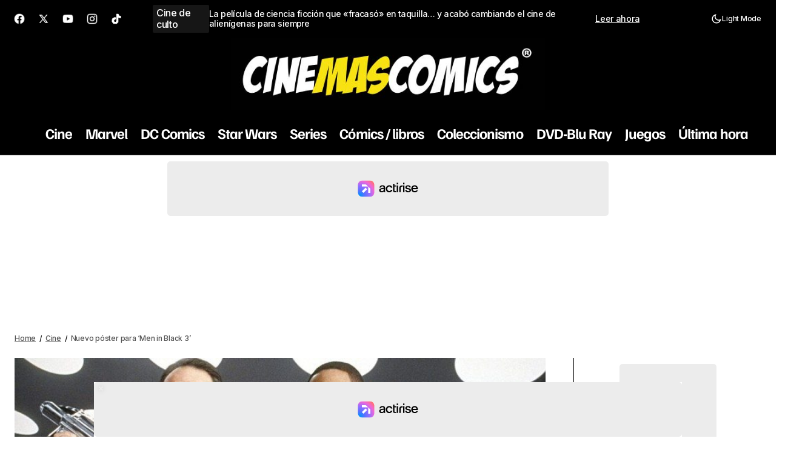

--- FILE ---
content_type: text/html; charset=UTF-8
request_url: https://www.cinemascomics.com/nuevo-poster-para-men-in-black-3/
body_size: 27816
content:
<!DOCTYPE html>
<!--?xml encoding="UTF-8"--><html lang="es" prefix="og: https://ogp.me/ns#">
<head>


	<meta charset="UTF-8" />
	<meta name="viewport" content="width=device-width, initial-scale=1" />
	<link rel="profile" href="https://gmpg.org/xfn/11" />
    
    
    		
   
	  <script>
  window.dataLayer = window.dataLayer || [];
  function gtag(){ dataLayer.push(arguments); }
  gtag('consent', 'default', {
    'ad_storage': 'denied',
    'analytics_storage': 'denied',
    'ad_user_data': 'denied',
    'ad_personalization': 'denied',
    'functionality_storage': 'granted',
    'security_storage': 'granted'
  });
  </script>
  
<!-- Optimización en motores de búsqueda por Rank Math PRO -  https://rankmath.com/ -->
<title>Nuevo póster para Men in Black 3 - Noticias de cine</title>
<meta name="description" content="Desde Superherohype.com, nos llega un nuevo poster de Men in Black 3, film que se estrenará el 25 de mayo en 2D, 3D y salas IMAX."/>
<meta name="robots" content="follow, index, max-snippet:-1, max-video-preview:-1, max-image-preview:large"/>
<link rel="canonical" href="https://www.cinemascomics.com/nuevo-poster-para-men-in-black-3/" />
<meta property="og:locale" content="es_ES" />
<meta property="og:type" content="article" />
<meta property="og:title" content="Nuevo póster para Men in Black 3 - Noticias de cine" />
<meta property="og:description" content="Desde Superherohype.com, nos llega un nuevo poster de Men in Black 3, film que se estrenará el 25 de mayo en 2D, 3D y salas IMAX." />
<meta property="og:url" content="https://www.cinemascomics.com/nuevo-poster-para-men-in-black-3/" />
<meta property="og:site_name" content="Cinemascomics.com: Noticias de Cine, Series, Cómics y Videojuegos" />
<meta property="article:publisher" content="https://www.facebook.com/cinemascomics" />
<meta property="article:author" content="https://www.facebook.com/carlosgallegoguzman" />
<meta property="article:tag" content="MIB" />
<meta property="article:section" content="Cine" />
<meta property="og:updated_time" content="2016-11-08T18:38:08+01:00" />
<meta property="fb:admins" content="1117401749" />
<meta property="og:image" content="https://www.cinemascomics.com/wp-content/uploads/2015/09/Men-in-Black-Sony-reboot-trilogía.jpg" />
<meta property="og:image:secure_url" content="https://www.cinemascomics.com/wp-content/uploads/2015/09/Men-in-Black-Sony-reboot-trilogía.jpg" />
<meta property="og:image:width" content="780" />
<meta property="og:image:height" content="439" />
<meta property="og:image:alt" content="Men in Black" />
<meta property="og:image:type" content="image/jpeg" />
<meta property="article:published_time" content="2012-02-22T07:48:02+01:00" />
<meta property="article:modified_time" content="2016-11-08T18:38:08+01:00" />
<meta property="og:video" content="https://www.youtube.com/embed/8z3yowr7cSM" />
<meta property="video:duration" content="112" />
<meta property="ya:ovs:upload_date" content="2011-12-12T10:05:13-08:00" />
<meta property="ya:ovs:allow_embed" content="true" />
<meta name="twitter:card" content="summary_large_image" />
<meta name="twitter:title" content="Nuevo póster para Men in Black 3 - Noticias de cine" />
<meta name="twitter:description" content="Desde Superherohype.com, nos llega un nuevo poster de Men in Black 3, film que se estrenará el 25 de mayo en 2D, 3D y salas IMAX." />
<meta name="twitter:site" content="@Cinemascomics" />
<meta name="twitter:creator" content="@carlosgalman" />
<meta name="twitter:image" content="https://www.cinemascomics.com/wp-content/uploads/2015/09/Men-in-Black-Sony-reboot-trilogía.jpg" />
<meta name="twitter:label1" content="Escrito por" />
<meta name="twitter:data1" content="Carlos Gallego Guzmán" />
<meta name="twitter:label2" content="Tiempo de lectura" />
<meta name="twitter:data2" content="1 minuto" />
<script type="application/ld+json" class="rank-math-schema-pro">{"@context":"https://schema.org","@graph":[{"@type":"Organization","@id":"https://www.cinemascomics.com/#organization","name":"Cinemascomics","sameAs":["https://www.facebook.com/cinemascomics","https://twitter.com/Cinemascomics","https://instagram.com/Cinemascomics","https://www.pinterest.com/Cinemascomics","https://www.linkedin.com/company/cinemascomics/","https://www.youtube.com/Cinemascomics","https://es.wikipedia.org/wiki/Cinemascomics"],"logo":{"@type":"ImageObject","@id":"https://www.cinemascomics.com/#logo","url":"https://www.cinemascomics.com/wp-content/uploads/2024/08/logo-cuadrado-nuevo.jpg","contentUrl":"https://www.cinemascomics.com/wp-content/uploads/2024/08/logo-cuadrado-nuevo.jpg","caption":"Cinemascomics.com: Noticias de Cine, Series, C\u00f3mics y Videojuegos","inLanguage":"es","width":"112","height":"112"}},{"@type":"WebSite","@id":"https://www.cinemascomics.com/#website","url":"https://www.cinemascomics.com","name":"Cinemascomics.com: Noticias de Cine, Series, C\u00f3mics y Videojuegos","alternateName":"Cinemascomics","publisher":{"@id":"https://www.cinemascomics.com/#organization"},"inLanguage":"es"},{"@type":"ImageObject","@id":"https://www.cinemascomics.com/wp-content/uploads/2015/09/Men-in-Black-Sony-reboot-trilog\u00eda.jpg","url":"https://www.cinemascomics.com/wp-content/uploads/2015/09/Men-in-Black-Sony-reboot-trilog\u00eda.jpg","width":"780","height":"439","caption":"Men in Black","inLanguage":"es"},{"@type":"BreadcrumbList","@id":"https://www.cinemascomics.com/nuevo-poster-para-men-in-black-3/#breadcrumb","itemListElement":[{"@type":"ListItem","position":"1","item":{"@id":"https://www.cinemascomics.com","name":"Home"}},{"@type":"ListItem","position":"2","item":{"@id":"https://www.cinemascomics.com/cine/","name":"Cine"}},{"@type":"ListItem","position":"3","item":{"@id":"https://www.cinemascomics.com/nuevo-poster-para-men-in-black-3/","name":"Nuevo p\u00f3ster para &#8216;Men in Black 3&#8217;"}}]},{"@type":"WebPage","@id":"https://www.cinemascomics.com/nuevo-poster-para-men-in-black-3/#webpage","url":"https://www.cinemascomics.com/nuevo-poster-para-men-in-black-3/","name":"Nuevo p\u00f3ster para Men in Black 3 - Noticias de cine","datePublished":"2012-02-22T07:48:02+01:00","dateModified":"2016-11-08T18:38:08+01:00","isPartOf":{"@id":"https://www.cinemascomics.com/#website"},"primaryImageOfPage":{"@id":"https://www.cinemascomics.com/wp-content/uploads/2015/09/Men-in-Black-Sony-reboot-trilog\u00eda.jpg"},"inLanguage":"es","breadcrumb":{"@id":"https://www.cinemascomics.com/nuevo-poster-para-men-in-black-3/#breadcrumb"}},{"@type":"Person","@id":"https://www.cinemascomics.com/autor/carlos-gallego/","name":"Carlos Gallego Guzm\u00e1n","description":"Carlos Gallego Guzm\u00e1n (ISNI: 0000 0005 1791 9571) es especialista en cine, series, c\u00f3mics y cultura pop, con un enfoque en grandes franquicias como Marvel, DC, Star Wars y ciencia ficci\u00f3n. Es fundador y director de Cinemascomics.com, medio l\u00edder en informaci\u00f3n cinematogr\u00e1fica y entretenimiento digital en espa\u00f1ol.","url":"https://www.cinemascomics.com/autor/carlos-gallego/","image":{"@type":"ImageObject","@id":"https://secure.gravatar.com/avatar/c3a06e631c6b4386a31ddc2857be6ed71fb37db7aa9c85e40d5602f489d4ea54?s=96&amp;d=mm&amp;r=g","url":"https://secure.gravatar.com/avatar/c3a06e631c6b4386a31ddc2857be6ed71fb37db7aa9c85e40d5602f489d4ea54?s=96&amp;d=mm&amp;r=g","caption":"Carlos Gallego Guzm\u00e1n","inLanguage":"es"},"sameAs":["https://www.facebook.com/carlosgallegoguzman","https://twitter.com/carlosgalman","https://g.co/kgs/jEZZjZ3","https://www.wikidata.org/wiki/Q130487527","https://www.imdb.com/es-es/name/nm14098019/","https://www.linkedin.com/in/carlosgalman/","https://www.zaragoza.es/zac/members/209774","https://www.xing.com/profile/CARLOS_GALLEGOGUZMAN","https://emprendedoreszaragoza.com/directorio/zaragoza/cinemascomicscom/","https://isni.org/isni/0000000517919571"],"worksFor":{"@id":"https://www.cinemascomics.com/#organization"}},{"headline":"Nuevo p\u00f3ster para Men in Black 3 - Noticias de cine","description":"Desde Superherohype.com, nos llega un nuevo poster de Men in Black 3, film que se estrenar\u00e1 el 25 de mayo en 2D, 3D y salas IMAX.","datePublished":"2012-02-22T07:48:02+01:00","dateModified":"2016-11-08T18:38:08+01:00","keywords":"Men in Black 3","image":{"@id":"https://www.cinemascomics.com/wp-content/uploads/2015/09/Men-in-Black-Sony-reboot-trilog\u00eda.jpg"},"author":{"@id":"https://www.cinemascomics.com/autor/carlos-gallego/","name":"Carlos Gallego Guzm\u00e1n"},"@type":"NewsArticle","name":"Nuevo p\u00f3ster para Men in Black 3 - Noticias de cine","articleSection":"Cine","@id":"https://www.cinemascomics.com/nuevo-poster-para-men-in-black-3/#schema-5041056","isPartOf":{"@id":"https://www.cinemascomics.com/nuevo-poster-para-men-in-black-3/#webpage"},"publisher":{"@id":"https://www.cinemascomics.com/#organization"},"inLanguage":"es","mainEntityOfPage":{"@id":"https://www.cinemascomics.com/nuevo-poster-para-men-in-black-3/#webpage"}},{"@type":"VideoObject","name":"MEN IN BLACK 3 - Fecha y Tr\u00e1iler oficial en ESPA\u00d1OL | Sony Pictures Espa\u00f1a","description":"En Men in Black 3, los agentes J (Will Smith) y K (Tommy Lee Jones) regresan... pero esta vez al pasado. J ha visto muchas cosas inexplicables en sus 15 a\u00f1os...","uploadDate":"2011-12-12T10:05:13-08:00","thumbnailUrl":"https://www.cinemascomics.com/wp-content/uploads/2015/09/Men-in-Black-Sony-reboot-trilog\u00eda.jpg","embedUrl":"https://www.youtube.com/embed/8z3yowr7cSM","duration":"PT1M52S","width":"480","height":"360","isFamilyFriendly":"True","@id":"https://www.cinemascomics.com/nuevo-poster-para-men-in-black-3/#schema-5041057","isPartOf":{"@id":"https://www.cinemascomics.com/nuevo-poster-para-men-in-black-3/#webpage"},"publisher":{"@id":"https://www.cinemascomics.com/#organization"},"inLanguage":"es","mainEntityOfPage":{"@id":"https://www.cinemascomics.com/nuevo-poster-para-men-in-black-3/#webpage"}}]}</script>
<!-- /Plugin Rank Math WordPress SEO -->

<link rel='dns-prefetch' href='//static.fastcmp.com' />
<link rel='dns-prefetch' href='//www.flashb.id' />
<link rel='dns-prefetch' href='//pagead2.googlesyndication.com' />
<link rel='dns-prefetch' href='//www.googletagmanager.com' />
<link rel='dns-prefetch' href='//fonts.googleapis.com' />

<link rel="alternate" type="application/rss+xml" title="Cinemascomics.com | Cine, cómics y series &raquo; Feed" href="https://www.cinemascomics.com/feed/" />
<link rel="alternate" type="application/rss+xml" title="Cinemascomics.com | Cine, cómics y series &raquo; Feed de los comentarios" href="https://www.cinemascomics.com/comments/feed/" />
<link rel="alternate" type="application/rss+xml" title="Cinemascomics.com | Cine, cómics y series &raquo; Comentario Nuevo póster para &#8216;Men in Black 3&#8217; del feed" href="https://www.cinemascomics.com/nuevo-poster-para-men-in-black-3/feed/" />
<link rel="alternate" title="oEmbed (JSON)" type="application/json+oembed" href="https://www.cinemascomics.com/wp-json/oembed/1.0/embed?url=https%3A%2F%2Fwww.cinemascomics.com%2Fnuevo-poster-para-men-in-black-3%2F" />
<link rel="alternate" title="oEmbed (XML)" type="text/xml+oembed" href="https://www.cinemascomics.com/wp-json/oembed/1.0/embed?url=https%3A%2F%2Fwww.cinemascomics.com%2Fnuevo-poster-para-men-in-black-3%2F&#038;format=xml" />
<link rel="preload" as="image" href="https://www.cinemascomics.com/wp-content/uploads/2015/09/Men-in-Black-Sony-reboot-trilogía.jpg" fetchpriority="high">
    <!-- Preconnect orígenes externos importantes (ads / CMP / vídeo) -->
    <link rel="preconnect" href="https://cdn.viously.com" crossorigin>
    <link rel="preconnect" href="https://tn.flashb.id" crossorigin>
    <link rel="preconnect" href="https://srv.flashb.id" crossorigin>
    <link rel="preconnect" href="https://t.fastcmp.com" crossorigin>
    <style id='wp-img-auto-sizes-contain-inline-css' type='text/css'>
img:is([sizes=auto i],[sizes^="auto," i]){contain-intrinsic-size:3000px 1500px}
/*# sourceURL=wp-img-auto-sizes-contain-inline-css */
</style>
<style id='fast-cmp-custom-styles-inline-css' type='text/css'>
#fast-cmp-container button.fast-cmp-button-primary{background-color:transparent!important;color:#6f6f6f!important;border: 1px solid #6f6f6f!important;}#fast-cmp-container #fast-cmp-home button.fast-cmp-button-secondary{box-shadow: inset 0 0 0 1px #6f6f6f!important;}#fast-cmp-container #fast-cmp-home button.fast-cmp-navigation-button{box-shadow: inset 0 0 0 1px #6f6f6f!important;}#fast-cmp-container #fast-cmp-home button.fast-cmp-button-secondary{color:#6f6f6f!important;}#fast-cmp-container #fast-cmp-home button.fast-cmp-button-secondary:hover{box-shadow: inset 0 0 0 1px #6f6f6f!important;color:#6f6f6f!important;}#fast-cmp-container #fast-cmp-home button.fast-cmp-navigation-button, #fast-cmp-container .fast-cmp-layout-header .fast-cmp-navigation-button{background-color:transparent!important;color:#6f6f6f!important;}#fast-cmp-container #fast-cmp-home button.fast-cmp-navigation-button:hover, #fast-cmp-container .fast-cmp-layout-header .fast-cmp-navigation-button:hover{box-shadow: inset 0 0 0 1px #6f6f6f!important;color:#6f6f6f!important;}#fast-cmp-container #fast-cmp-consents .fast-cmp-layout-nav button.fast-cmp-navigation-button {color: #6f6f6f!important;box-shadow: inset 0 0 0 1px #6f6f6f!important;}#fast-cmp-form .fast-cmp-spinner {border-left-color: #0065d9!important;}#fast-cmp-container button.fast-cmp-button-primary:focus {border-color: #6f6f6f!important;box-shadow: inset 0 0 0 2px #6f6f6f, inset 0 0 0 4px #fff!important;outline: solid transparent !important;}
/*# sourceURL=fast-cmp-custom-styles-inline-css */
</style>
<style id='actirise-presized-inline-css' type='text/css'>
div[data-actirise-slot="top-page"]{ display: none;  margin: ;}@media screen and (min-width: 770px){div[data-actirise-slot="top-page"].device-desktop{display: flex !important;width: 100%;min-height: 250px; }} @media screen and (max-width: 480px){div[data-actirise-slot="top-page"].device-mobile{display: flex !important;width: 100%;min-height: 280px; }} @media screen and (min-width: 481px) and (max-width: 769px){div[data-actirise-slot="top-page"].device-tablet{display: flex !important;width: 100%;min-height: 280px; }}div[data-actirise-slot="aside-desktop"]{ display: none;  margin: ;}@media screen and (min-width: 770px){div[data-actirise-slot="aside-desktop"].device-desktop{display: flex !important;width: 100%;min-height: 620px; }}div[data-actirise-slot="top-content"]{ display: none;  margin: ;}@media screen and (max-width: 480px){div[data-actirise-slot="top-content"].device-mobile{display: flex !important;width: 100%;min-height: 380px; }} @media screen and (min-width: 481px) and (max-width: 769px){div[data-actirise-slot="top-content"].device-tablet{display: flex !important;width: 100%;min-height: 380px; }}
/*# sourceURL=actirise-presized-inline-css */
</style>
<style id='wp-emoji-styles-inline-css' type='text/css'>

	img.wp-smiley, img.emoji {
		display: inline !important;
		border: none !important;
		box-shadow: none !important;
		height: 1em !important;
		width: 1em !important;
		margin: 0 0.07em !important;
		vertical-align: -0.1em !important;
		background: none !important;
		padding: 0 !important;
	}
/*# sourceURL=wp-emoji-styles-inline-css */
</style>
<link rel='stylesheet' id='wp-block-library-css' href='https://www.cinemascomics.com/wp-includes/css/dist/block-library/style.min.css?ver=6.9' type='text/css' media='all' />
<style id='wp-block-library-inline-css' type='text/css'>

    @font-face {
        font-family: 'Roboto';
        font-display: swap;
    }
    @font-face {
        font-family: 'Roboto Slab';
        font-display: swap;
    }
/*# sourceURL=wp-block-library-inline-css */
</style>
<style id='wp-block-library-theme-inline-css' type='text/css'>
.wp-block-audio :where(figcaption){color:#555;font-size:13px;text-align:center}.is-dark-theme .wp-block-audio :where(figcaption){color:#ffffffa6}.wp-block-audio{margin:0 0 1em}.wp-block-code{border:1px solid #ccc;border-radius:4px;font-family:Menlo,Consolas,monaco,monospace;padding:.8em 1em}.wp-block-embed :where(figcaption){color:#555;font-size:13px;text-align:center}.is-dark-theme .wp-block-embed :where(figcaption){color:#ffffffa6}.wp-block-embed{margin:0 0 1em}.blocks-gallery-caption{color:#555;font-size:13px;text-align:center}.is-dark-theme .blocks-gallery-caption{color:#ffffffa6}:root :where(.wp-block-image figcaption){color:#555;font-size:13px;text-align:center}.is-dark-theme :root :where(.wp-block-image figcaption){color:#ffffffa6}.wp-block-image{margin:0 0 1em}.wp-block-pullquote{border-bottom:4px solid;border-top:4px solid;color:currentColor;margin-bottom:1.75em}.wp-block-pullquote :where(cite),.wp-block-pullquote :where(footer),.wp-block-pullquote__citation{color:currentColor;font-size:.8125em;font-style:normal;text-transform:uppercase}.wp-block-quote{border-left:.25em solid;margin:0 0 1.75em;padding-left:1em}.wp-block-quote cite,.wp-block-quote footer{color:currentColor;font-size:.8125em;font-style:normal;position:relative}.wp-block-quote:where(.has-text-align-right){border-left:none;border-right:.25em solid;padding-left:0;padding-right:1em}.wp-block-quote:where(.has-text-align-center){border:none;padding-left:0}.wp-block-quote.is-large,.wp-block-quote.is-style-large,.wp-block-quote:where(.is-style-plain){border:none}.wp-block-search .wp-block-search__label{font-weight:700}.wp-block-search__button{border:1px solid #ccc;padding:.375em .625em}:where(.wp-block-group.has-background){padding:1.25em 2.375em}.wp-block-separator.has-css-opacity{opacity:.4}.wp-block-separator{border:none;border-bottom:2px solid;margin-left:auto;margin-right:auto}.wp-block-separator.has-alpha-channel-opacity{opacity:1}.wp-block-separator:not(.is-style-wide):not(.is-style-dots){width:100px}.wp-block-separator.has-background:not(.is-style-dots){border-bottom:none;height:1px}.wp-block-separator.has-background:not(.is-style-wide):not(.is-style-dots){height:2px}.wp-block-table{margin:0 0 1em}.wp-block-table td,.wp-block-table th{word-break:normal}.wp-block-table :where(figcaption){color:#555;font-size:13px;text-align:center}.is-dark-theme .wp-block-table :where(figcaption){color:#ffffffa6}.wp-block-video :where(figcaption){color:#555;font-size:13px;text-align:center}.is-dark-theme .wp-block-video :where(figcaption){color:#ffffffa6}.wp-block-video{margin:0 0 1em}:root :where(.wp-block-template-part.has-background){margin-bottom:0;margin-top:0;padding:1.25em 2.375em}
/*# sourceURL=/wp-includes/css/dist/block-library/theme.min.css */
</style>
<style id='classic-theme-styles-inline-css' type='text/css'>
/*! This file is auto-generated */
.wp-block-button__link{color:#fff;background-color:#32373c;border-radius:9999px;box-shadow:none;text-decoration:none;padding:calc(.667em + 2px) calc(1.333em + 2px);font-size:1.125em}.wp-block-file__button{background:#32373c;color:#fff;text-decoration:none}
/*# sourceURL=/wp-includes/css/classic-themes.min.css */
</style>
<style id='global-styles-inline-css' type='text/css'>
:root{--wp--preset--aspect-ratio--square: 1;--wp--preset--aspect-ratio--4-3: 4/3;--wp--preset--aspect-ratio--3-4: 3/4;--wp--preset--aspect-ratio--3-2: 3/2;--wp--preset--aspect-ratio--2-3: 2/3;--wp--preset--aspect-ratio--16-9: 16/9;--wp--preset--aspect-ratio--9-16: 9/16;--wp--preset--color--black: #000000;--wp--preset--color--cyan-bluish-gray: #abb8c3;--wp--preset--color--white: #FFFFFF;--wp--preset--color--pale-pink: #f78da7;--wp--preset--color--vivid-red: #cf2e2e;--wp--preset--color--luminous-vivid-orange: #ff6900;--wp--preset--color--luminous-vivid-amber: #fcb900;--wp--preset--color--light-green-cyan: #7bdcb5;--wp--preset--color--vivid-green-cyan: #00d084;--wp--preset--color--pale-cyan-blue: #8ed1fc;--wp--preset--color--vivid-cyan-blue: #0693e3;--wp--preset--color--vivid-purple: #9b51e0;--wp--preset--color--blue: #59BACC;--wp--preset--color--green: #58AD69;--wp--preset--color--orange: #FFBC49;--wp--preset--color--red: #e32c26;--wp--preset--color--gray-50: #f8f9fa;--wp--preset--color--gray-100: #f8f9fb;--wp--preset--color--gray-200: #E0E0E0;--wp--preset--color--primary: #000000;--wp--preset--color--secondary: #525252;--wp--preset--color--layout: #ffffff;--wp--preset--color--border: #000000;--wp--preset--gradient--vivid-cyan-blue-to-vivid-purple: linear-gradient(135deg,rgb(6,147,227) 0%,rgb(155,81,224) 100%);--wp--preset--gradient--light-green-cyan-to-vivid-green-cyan: linear-gradient(135deg,rgb(122,220,180) 0%,rgb(0,208,130) 100%);--wp--preset--gradient--luminous-vivid-amber-to-luminous-vivid-orange: linear-gradient(135deg,rgb(252,185,0) 0%,rgb(255,105,0) 100%);--wp--preset--gradient--luminous-vivid-orange-to-vivid-red: linear-gradient(135deg,rgb(255,105,0) 0%,rgb(207,46,46) 100%);--wp--preset--gradient--very-light-gray-to-cyan-bluish-gray: linear-gradient(135deg,rgb(238,238,238) 0%,rgb(169,184,195) 100%);--wp--preset--gradient--cool-to-warm-spectrum: linear-gradient(135deg,rgb(74,234,220) 0%,rgb(151,120,209) 20%,rgb(207,42,186) 40%,rgb(238,44,130) 60%,rgb(251,105,98) 80%,rgb(254,248,76) 100%);--wp--preset--gradient--blush-light-purple: linear-gradient(135deg,rgb(255,206,236) 0%,rgb(152,150,240) 100%);--wp--preset--gradient--blush-bordeaux: linear-gradient(135deg,rgb(254,205,165) 0%,rgb(254,45,45) 50%,rgb(107,0,62) 100%);--wp--preset--gradient--luminous-dusk: linear-gradient(135deg,rgb(255,203,112) 0%,rgb(199,81,192) 50%,rgb(65,88,208) 100%);--wp--preset--gradient--pale-ocean: linear-gradient(135deg,rgb(255,245,203) 0%,rgb(182,227,212) 50%,rgb(51,167,181) 100%);--wp--preset--gradient--electric-grass: linear-gradient(135deg,rgb(202,248,128) 0%,rgb(113,206,126) 100%);--wp--preset--gradient--midnight: linear-gradient(135deg,rgb(2,3,129) 0%,rgb(40,116,252) 100%);--wp--preset--font-size--small: 13px;--wp--preset--font-size--medium: 20px;--wp--preset--font-size--large: 36px;--wp--preset--font-size--x-large: 42px;--wp--preset--spacing--20: 0.44rem;--wp--preset--spacing--30: 0.67rem;--wp--preset--spacing--40: 1rem;--wp--preset--spacing--50: 1.5rem;--wp--preset--spacing--60: 2.25rem;--wp--preset--spacing--70: 3.38rem;--wp--preset--spacing--80: 5.06rem;--wp--preset--shadow--natural: 6px 6px 9px rgba(0, 0, 0, 0.2);--wp--preset--shadow--deep: 12px 12px 50px rgba(0, 0, 0, 0.4);--wp--preset--shadow--sharp: 6px 6px 0px rgba(0, 0, 0, 0.2);--wp--preset--shadow--outlined: 6px 6px 0px -3px rgb(255, 255, 255), 6px 6px rgb(0, 0, 0);--wp--preset--shadow--crisp: 6px 6px 0px rgb(0, 0, 0);}:root :where(.is-layout-flow) > :first-child{margin-block-start: 0;}:root :where(.is-layout-flow) > :last-child{margin-block-end: 0;}:root :where(.is-layout-flow) > *{margin-block-start: 24px;margin-block-end: 0;}:root :where(.is-layout-constrained) > :first-child{margin-block-start: 0;}:root :where(.is-layout-constrained) > :last-child{margin-block-end: 0;}:root :where(.is-layout-constrained) > *{margin-block-start: 24px;margin-block-end: 0;}:root :where(.is-layout-flex){gap: 24px;}:root :where(.is-layout-grid){gap: 24px;}body .is-layout-flex{display: flex;}.is-layout-flex{flex-wrap: wrap;align-items: center;}.is-layout-flex > :is(*, div){margin: 0;}body .is-layout-grid{display: grid;}.is-layout-grid > :is(*, div){margin: 0;}.has-black-color{color: var(--wp--preset--color--black) !important;}.has-cyan-bluish-gray-color{color: var(--wp--preset--color--cyan-bluish-gray) !important;}.has-white-color{color: var(--wp--preset--color--white) !important;}.has-pale-pink-color{color: var(--wp--preset--color--pale-pink) !important;}.has-vivid-red-color{color: var(--wp--preset--color--vivid-red) !important;}.has-luminous-vivid-orange-color{color: var(--wp--preset--color--luminous-vivid-orange) !important;}.has-luminous-vivid-amber-color{color: var(--wp--preset--color--luminous-vivid-amber) !important;}.has-light-green-cyan-color{color: var(--wp--preset--color--light-green-cyan) !important;}.has-vivid-green-cyan-color{color: var(--wp--preset--color--vivid-green-cyan) !important;}.has-pale-cyan-blue-color{color: var(--wp--preset--color--pale-cyan-blue) !important;}.has-vivid-cyan-blue-color{color: var(--wp--preset--color--vivid-cyan-blue) !important;}.has-vivid-purple-color{color: var(--wp--preset--color--vivid-purple) !important;}.has-blue-color{color: var(--wp--preset--color--blue) !important;}.has-green-color{color: var(--wp--preset--color--green) !important;}.has-orange-color{color: var(--wp--preset--color--orange) !important;}.has-red-color{color: var(--wp--preset--color--red) !important;}.has-gray-50-color{color: var(--wp--preset--color--gray-50) !important;}.has-gray-100-color{color: var(--wp--preset--color--gray-100) !important;}.has-gray-200-color{color: var(--wp--preset--color--gray-200) !important;}.has-primary-color{color: var(--wp--preset--color--primary) !important;}.has-secondary-color{color: var(--wp--preset--color--secondary) !important;}.has-layout-color{color: var(--wp--preset--color--layout) !important;}.has-border-color{color: var(--wp--preset--color--border) !important;}.has-black-background-color{background-color: var(--wp--preset--color--black) !important;}.has-cyan-bluish-gray-background-color{background-color: var(--wp--preset--color--cyan-bluish-gray) !important;}.has-white-background-color{background-color: var(--wp--preset--color--white) !important;}.has-pale-pink-background-color{background-color: var(--wp--preset--color--pale-pink) !important;}.has-vivid-red-background-color{background-color: var(--wp--preset--color--vivid-red) !important;}.has-luminous-vivid-orange-background-color{background-color: var(--wp--preset--color--luminous-vivid-orange) !important;}.has-luminous-vivid-amber-background-color{background-color: var(--wp--preset--color--luminous-vivid-amber) !important;}.has-light-green-cyan-background-color{background-color: var(--wp--preset--color--light-green-cyan) !important;}.has-vivid-green-cyan-background-color{background-color: var(--wp--preset--color--vivid-green-cyan) !important;}.has-pale-cyan-blue-background-color{background-color: var(--wp--preset--color--pale-cyan-blue) !important;}.has-vivid-cyan-blue-background-color{background-color: var(--wp--preset--color--vivid-cyan-blue) !important;}.has-vivid-purple-background-color{background-color: var(--wp--preset--color--vivid-purple) !important;}.has-blue-background-color{background-color: var(--wp--preset--color--blue) !important;}.has-green-background-color{background-color: var(--wp--preset--color--green) !important;}.has-orange-background-color{background-color: var(--wp--preset--color--orange) !important;}.has-red-background-color{background-color: var(--wp--preset--color--red) !important;}.has-gray-50-background-color{background-color: var(--wp--preset--color--gray-50) !important;}.has-gray-100-background-color{background-color: var(--wp--preset--color--gray-100) !important;}.has-gray-200-background-color{background-color: var(--wp--preset--color--gray-200) !important;}.has-primary-background-color{background-color: var(--wp--preset--color--primary) !important;}.has-secondary-background-color{background-color: var(--wp--preset--color--secondary) !important;}.has-layout-background-color{background-color: var(--wp--preset--color--layout) !important;}.has-border-background-color{background-color: var(--wp--preset--color--border) !important;}.has-black-border-color{border-color: var(--wp--preset--color--black) !important;}.has-cyan-bluish-gray-border-color{border-color: var(--wp--preset--color--cyan-bluish-gray) !important;}.has-white-border-color{border-color: var(--wp--preset--color--white) !important;}.has-pale-pink-border-color{border-color: var(--wp--preset--color--pale-pink) !important;}.has-vivid-red-border-color{border-color: var(--wp--preset--color--vivid-red) !important;}.has-luminous-vivid-orange-border-color{border-color: var(--wp--preset--color--luminous-vivid-orange) !important;}.has-luminous-vivid-amber-border-color{border-color: var(--wp--preset--color--luminous-vivid-amber) !important;}.has-light-green-cyan-border-color{border-color: var(--wp--preset--color--light-green-cyan) !important;}.has-vivid-green-cyan-border-color{border-color: var(--wp--preset--color--vivid-green-cyan) !important;}.has-pale-cyan-blue-border-color{border-color: var(--wp--preset--color--pale-cyan-blue) !important;}.has-vivid-cyan-blue-border-color{border-color: var(--wp--preset--color--vivid-cyan-blue) !important;}.has-vivid-purple-border-color{border-color: var(--wp--preset--color--vivid-purple) !important;}.has-blue-border-color{border-color: var(--wp--preset--color--blue) !important;}.has-green-border-color{border-color: var(--wp--preset--color--green) !important;}.has-orange-border-color{border-color: var(--wp--preset--color--orange) !important;}.has-red-border-color{border-color: var(--wp--preset--color--red) !important;}.has-gray-50-border-color{border-color: var(--wp--preset--color--gray-50) !important;}.has-gray-100-border-color{border-color: var(--wp--preset--color--gray-100) !important;}.has-gray-200-border-color{border-color: var(--wp--preset--color--gray-200) !important;}.has-primary-border-color{border-color: var(--wp--preset--color--primary) !important;}.has-secondary-border-color{border-color: var(--wp--preset--color--secondary) !important;}.has-layout-border-color{border-color: var(--wp--preset--color--layout) !important;}.has-border-border-color{border-color: var(--wp--preset--color--border) !important;}.has-vivid-cyan-blue-to-vivid-purple-gradient-background{background: var(--wp--preset--gradient--vivid-cyan-blue-to-vivid-purple) !important;}.has-light-green-cyan-to-vivid-green-cyan-gradient-background{background: var(--wp--preset--gradient--light-green-cyan-to-vivid-green-cyan) !important;}.has-luminous-vivid-amber-to-luminous-vivid-orange-gradient-background{background: var(--wp--preset--gradient--luminous-vivid-amber-to-luminous-vivid-orange) !important;}.has-luminous-vivid-orange-to-vivid-red-gradient-background{background: var(--wp--preset--gradient--luminous-vivid-orange-to-vivid-red) !important;}.has-very-light-gray-to-cyan-bluish-gray-gradient-background{background: var(--wp--preset--gradient--very-light-gray-to-cyan-bluish-gray) !important;}.has-cool-to-warm-spectrum-gradient-background{background: var(--wp--preset--gradient--cool-to-warm-spectrum) !important;}.has-blush-light-purple-gradient-background{background: var(--wp--preset--gradient--blush-light-purple) !important;}.has-blush-bordeaux-gradient-background{background: var(--wp--preset--gradient--blush-bordeaux) !important;}.has-luminous-dusk-gradient-background{background: var(--wp--preset--gradient--luminous-dusk) !important;}.has-pale-ocean-gradient-background{background: var(--wp--preset--gradient--pale-ocean) !important;}.has-electric-grass-gradient-background{background: var(--wp--preset--gradient--electric-grass) !important;}.has-midnight-gradient-background{background: var(--wp--preset--gradient--midnight) !important;}.has-small-font-size{font-size: var(--wp--preset--font-size--small) !important;}.has-medium-font-size{font-size: var(--wp--preset--font-size--medium) !important;}.has-large-font-size{font-size: var(--wp--preset--font-size--large) !important;}.has-x-large-font-size{font-size: var(--wp--preset--font-size--x-large) !important;}
:root :where(.wp-block-pullquote){font-size: 1.5em;line-height: 1.6;}
/*# sourceURL=global-styles-inline-css */
</style>
<link rel='stylesheet' id='taqyeem-style-css' href='https://www.cinemascomics.com/wp-content/plugins/taqyeem/style.css?ver=6.9' type='text/css' media='all' />
<link rel='stylesheet' id='ez-toc-css' href='https://www.cinemascomics.com/wp-content/plugins/easy-table-of-contents/assets/css/screen.min.css?ver=2.0.80' type='text/css' media='all' />
<style id='ez-toc-inline-css' type='text/css'>
div#ez-toc-container .ez-toc-title {font-size: 125%;}div#ez-toc-container .ez-toc-title {font-weight: 700;}div#ez-toc-container ul li , div#ez-toc-container ul li a {font-size: 100%;}div#ez-toc-container ul li , div#ez-toc-container ul li a {font-weight: 700;}div#ez-toc-container nav ul ul li {font-size: 90%;}.ez-toc-box-title {font-weight: bold; margin-bottom: 10px; text-align: center; text-transform: uppercase; letter-spacing: 1px; color: #666; padding-bottom: 5px;position:absolute;top:-4%;left:5%;background-color: inherit;transition: top 0.3s ease;}.ez-toc-box-title.toc-closed {top:-25%;}ul.ez-toc-list a.ez-toc-link { padding: 2px 0 4px 0; }
/*# sourceURL=ez-toc-inline-css */
</style>
<style id='cs-elementor-editor-inline-css' type='text/css'>
:root {  --cs-desktop-container: 1448px; --cs-laptop-container: 1200px; --cs-tablet-container: 992px; --cs-mobile-container: 576px; }
/*# sourceURL=cs-elementor-editor-inline-css */
</style>
<link rel='stylesheet' id='csco-styles-css' href='https://www.cinemascomics.com/wp-content/themes/maag/style.css?ver=1.0.7' type='text/css' media='all' />
<style id='csco-styles-inline-css' type='text/css'>

:root {
	/* Base Font */
	--cs-font-base-family: Inter;
	--cs-font-base-size: 1rem;
	--cs-font-base-weight: 400;
	--cs-font-base-style: normal;
	--cs-font-base-letter-spacing: normal;
	--cs-font-base-line-height: 1.5;

	/* Primary Font */
	--cs-font-primary-family: Inter;
	--cs-font-primary-size: 1rem;
	--cs-font-primary-weight: 500;
	--cs-font-primary-style: normal;
	--cs-font-primary-letter-spacing: -0.04em;
	--cs-font-primary-text-transform: none;
	--cs-font-primary-line-height: 1.4;

	/* Secondary Font */
	--cs-font-secondary-family: Inter;
	--cs-font-secondary-size: 0.75rem;
	--cs-font-secondary-weight: 500;
	--cs-font-secondary-style: normal;
	--cs-font-secondary-letter-spacing: -0.02em;
	--cs-font-secondary-text-transform: none;
	--cs-font-secondary-line-height: 1.2;

	/* Section Headings Font */
	--cs-font-section-headings-family: Familjen Grotesk;
	--cs-font-section-headings-size: 1.25rem;
	--cs-font-section-headings-weight: 600;
	--cs-font-section-headings-style: normal;
	--cs-font-section-headings-letter-spacing: -0.04em;
	--cs-font-section-headings-text-transform: none;
	--cs-font-section-headings-line-height: 1.1;

	/* Post Title Font Size */
	--cs-font-post-title-family: Familjen Grotesk;
	--cs-font-post-title-weight: 700;
	--cs-font-post-title-size: 2.875rem;
	--cs-font-post-title-letter-spacing: -0.04em;
	--cs-font-post-title-text-transform: none;
	--cs-font-post-title-line-height: 1.1;

	/* Post Subbtitle */
	--cs-font-post-subtitle-family: Inter;
	--cs-font-post-subtitle-weight: 500;
	--cs-font-post-subtitle-size: 1rem;
	--cs-font-post-subtitle-letter-spacing: -0.04em;
	--cs-font-post-subtitle-line-height: 1.4;

	/* Post Category Font */
	--cs-font-category-family: Inter;
	--cs-font-category-size: 1em;
	--cs-font-category-weight: 500;
	--cs-font-category-style: normal;
	--cs-font-category-letter-spacing: -0.02em;
	--cs-font-category-text-transform: none;
	--cs-font-category-line-height: 1.2;

	/* Post Meta Font */
	--cs-font-post-meta-family: Inter;
	--cs-font-post-meta-size: 1em;
	--cs-font-post-meta-weight: 500;
	--cs-font-post-meta-style: normal;
	--cs-font-post-meta-letter-spacing: -0.02em;
	--cs-font-post-meta-text-transform: none;
	--cs-font-post-meta-line-height: 1.2;

	/* Post Content */
	--cs-font-post-content-family: Inter;
	--cs-font-post-content-weight: 400;
	--cs-font-post-content-size: 1.25rem;
	--cs-font-post-content-letter-spacing: normal;
	--cs-font-post-content-line-height: 1.8;

	/* Input Font */
	--cs-font-input-family: Inter;
	--cs-font-input-size: 0.875rem;
	--cs-font-input-weight: 500;
	--cs-font-input-style: normal;
	--cs-font-input-line-height: 1.4;
	--cs-font-input-letter-spacing: -0.04em;
	--cs-font-input-text-transform: none;

	/* Entry Title Font Size */
	--cs-font-entry-title-family: Familjen Grotesk;
	--cs-font-entry-title-weight: 600;
	--cs-font-entry-title-style: normal;
	--cs-font-entry-title-letter-spacing: -0.04em;
	--cs-font-entry-title-line-height: 1.1;
	--cs-font-entry-title-text-transform: none;

	/* Entry Excerpt */
	--cs-font-entry-excerpt-family: Inter;
	--cs-font-entry-excerpt-weight: 500;
	--cs-font-entry-excerpt-size: 1rem;
	--cs-font-entry-excerpt-letter-spacing: -0.04em;
	--cs-font-entry-excerpt-line-height: 1.4;

	/* Logos --------------- */

	/* Main Logo */
	--cs-font-main-logo-family: Inter;
	--cs-font-main-logo-size: 1.375rem;
	--cs-font-main-logo-weight: 700;
	--cs-font-main-logo-style: normal;
	--cs-font-main-logo-letter-spacing: -0.02em;
	--cs-font-main-logo-text-transform: none;

	/* Mobile Logo */
	--cs-font-mobile-logo-family: Inter;
	--cs-font-mobile-logo-size: 1.375rem;
	--cs-font-mobile-logo-weight: 700;
	--cs-font-mobile-logo-style: normal;
	--cs-font-mobile-logo-letter-spacing: -0.02em;
	--cs-font-mobile-logo-text-transform: none;

	/* Footer Logo */
	--cs-font-footer-logo-family: Inter;
	--cs-font-footer-logo-size: 1.375rem;
	--cs-font-footer-logo-weight: 700;
	--cs-font-footer-logo-style: normal;
	--cs-font-footer-logo-letter-spacing: -0.02em;
	--cs-font-footer-logo-text-transform: none;

	/* Headings --------------- */

	/* Headings */
	--cs-font-headings-family: Familjen Grotesk;
	--cs-font-headings-weight: 600;
	--cs-font-headings-style: normal;
	--cs-font-headings-line-height: 1.1;
	--cs-font-headings-letter-spacing: -0.04em;
	--cs-font-headings-text-transform: none;

	/* Menu Font --------------- */

	/* Menu */
	/* Used for main top level menu elements. */
	--cs-font-menu-family: Familjen Grotesk;
	--cs-font-menu-size: 1.5rem;
	--cs-font-menu-weight: 700;
	--cs-font-menu-style: normal;
	--cs-font-menu-letter-spacing: -0.04em;
	--cs-font-menu-text-transform: none;
	--cs-font-menu-line-height: 1.1;

	/* Submenu Font */
	/* Used for submenu elements. */
	--cs-font-submenu-family: Inter;
	--cs-font-submenu-size: 1rem;
	--cs-font-submenu-weight: 500;
	--cs-font-submenu-style: normal;
	--cs-font-submenu-letter-spacing: -0.04em;
	--cs-font-submenu-text-transform: none;
	--cs-font-submenu-line-height: 1.4;

	/* Footer Menu */
	--cs-font-footer-menu-family: Familjen Grotesk;
	--cs-font-footer-menu-size: 1.25rem;
	--cs-font-footer-menu-weight: 600;
	--cs-font-footer-menu-style: normal;
	--cs-font-footer-menu-letter-spacing: -0.04em;
	--cs-font-footer-menu-text-transform: none;
	--cs-font-footer-menu-line-height: 1.1;

	/* Footer Submenu Font */
	--cs-font-footer-submenu-family: Inter;
	--cs-font-footer-submenu-size: 1rem;
	--cs-font-footer-submenu-weight: 500;
	--cs-font-footer-submenu-style: normal;
	--cs-font-footer-submenu-letter-spacing: -0.04em;
	--cs-font-footer-submenu-text-transform: none;
	--cs-font-footer-submenu-line-height: 1.2;

	/* Bottombar Menu Font */
	--cs-font-bottombar-menu-family: Inter;
	--cs-font-bottombar-menu-size: 1rem;
	--cs-font-bottombar-menu-weight: 500;
	--cs-font-bottombar-menu-style: normal;
	--cs-font-bottombar-menu-letter-spacing: -0.04em;
	--cs-font-bottombar-menu-text-transform: none;
	--cs-font-bottombar-menu-line-height: 1.2;
}

/*# sourceURL=csco-styles-inline-css */
</style>
<link rel='stylesheet' id='7a99f7bfbb82b605adbf48fa47d45d41-css' href='https://fonts.googleapis.com/css?family=Inter%3A400%2C400i%2C700%2C700i%2C500&#038;subset=latin%2Clatin-ext%2Ccyrillic%2Ccyrillic-ext%2Cvietnamese&#038;display=swap&#038;ver=1.0.7' type='text/css' media='all' />
<style type="text/css">@font-face {font-family:Familjen Grotesk;font-style:normal;font-weight:600;src:url(/cf-fonts/s/familjen-grotesk/5.0.11/latin-ext/600/normal.woff2);unicode-range:U+0100-02AF,U+0304,U+0308,U+0329,U+1E00-1E9F,U+1EF2-1EFF,U+2020,U+20A0-20AB,U+20AD-20CF,U+2113,U+2C60-2C7F,U+A720-A7FF;font-display:swap;}@font-face {font-family:Familjen Grotesk;font-style:normal;font-weight:600;src:url(/cf-fonts/s/familjen-grotesk/5.0.11/vietnamese/600/normal.woff2);unicode-range:U+0102-0103,U+0110-0111,U+0128-0129,U+0168-0169,U+01A0-01A1,U+01AF-01B0,U+0300-0301,U+0303-0304,U+0308-0309,U+0323,U+0329,U+1EA0-1EF9,U+20AB;font-display:swap;}@font-face {font-family:Familjen Grotesk;font-style:normal;font-weight:600;src:url(/cf-fonts/s/familjen-grotesk/5.0.11/latin/600/normal.woff2);unicode-range:U+0000-00FF,U+0131,U+0152-0153,U+02BB-02BC,U+02C6,U+02DA,U+02DC,U+0304,U+0308,U+0329,U+2000-206F,U+2074,U+20AC,U+2122,U+2191,U+2193,U+2212,U+2215,U+FEFF,U+FFFD;font-display:swap;}@font-face {font-family:Familjen Grotesk;font-style:normal;font-weight:400;src:url(/cf-fonts/s/familjen-grotesk/5.0.11/latin-ext/400/normal.woff2);unicode-range:U+0100-02AF,U+0304,U+0308,U+0329,U+1E00-1E9F,U+1EF2-1EFF,U+2020,U+20A0-20AB,U+20AD-20CF,U+2113,U+2C60-2C7F,U+A720-A7FF;font-display:swap;}@font-face {font-family:Familjen Grotesk;font-style:normal;font-weight:400;src:url(/cf-fonts/s/familjen-grotesk/5.0.11/vietnamese/400/normal.woff2);unicode-range:U+0102-0103,U+0110-0111,U+0128-0129,U+0168-0169,U+01A0-01A1,U+01AF-01B0,U+0300-0301,U+0303-0304,U+0308-0309,U+0323,U+0329,U+1EA0-1EF9,U+20AB;font-display:swap;}@font-face {font-family:Familjen Grotesk;font-style:normal;font-weight:400;src:url(/cf-fonts/s/familjen-grotesk/5.0.11/latin/400/normal.woff2);unicode-range:U+0000-00FF,U+0131,U+0152-0153,U+02BB-02BC,U+02C6,U+02DA,U+02DC,U+0304,U+0308,U+0329,U+2000-206F,U+2074,U+20AC,U+2122,U+2191,U+2193,U+2212,U+2215,U+FEFF,U+FFFD;font-display:swap;}@font-face {font-family:Familjen Grotesk;font-style:italic;font-weight:400;src:url(/cf-fonts/s/familjen-grotesk/5.0.11/latin-ext/400/italic.woff2);unicode-range:U+0100-02AF,U+0304,U+0308,U+0329,U+1E00-1E9F,U+1EF2-1EFF,U+2020,U+20A0-20AB,U+20AD-20CF,U+2113,U+2C60-2C7F,U+A720-A7FF;font-display:swap;}@font-face {font-family:Familjen Grotesk;font-style:italic;font-weight:400;src:url(/cf-fonts/s/familjen-grotesk/5.0.11/vietnamese/400/italic.woff2);unicode-range:U+0102-0103,U+0110-0111,U+0128-0129,U+0168-0169,U+01A0-01A1,U+01AF-01B0,U+0300-0301,U+0303-0304,U+0308-0309,U+0323,U+0329,U+1EA0-1EF9,U+20AB;font-display:swap;}@font-face {font-family:Familjen Grotesk;font-style:italic;font-weight:400;src:url(/cf-fonts/s/familjen-grotesk/5.0.11/latin/400/italic.woff2);unicode-range:U+0000-00FF,U+0131,U+0152-0153,U+02BB-02BC,U+02C6,U+02DA,U+02DC,U+0304,U+0308,U+0329,U+2000-206F,U+2074,U+20AC,U+2122,U+2191,U+2193,U+2212,U+2215,U+FEFF,U+FFFD;font-display:swap;}@font-face {font-family:Familjen Grotesk;font-style:normal;font-weight:700;src:url(/cf-fonts/s/familjen-grotesk/5.0.11/latin-ext/700/normal.woff2);unicode-range:U+0100-02AF,U+0304,U+0308,U+0329,U+1E00-1E9F,U+1EF2-1EFF,U+2020,U+20A0-20AB,U+20AD-20CF,U+2113,U+2C60-2C7F,U+A720-A7FF;font-display:swap;}@font-face {font-family:Familjen Grotesk;font-style:normal;font-weight:700;src:url(/cf-fonts/s/familjen-grotesk/5.0.11/latin/700/normal.woff2);unicode-range:U+0000-00FF,U+0131,U+0152-0153,U+02BB-02BC,U+02C6,U+02DA,U+02DC,U+0304,U+0308,U+0329,U+2000-206F,U+2074,U+20AC,U+2122,U+2191,U+2193,U+2212,U+2215,U+FEFF,U+FFFD;font-display:swap;}@font-face {font-family:Familjen Grotesk;font-style:normal;font-weight:700;src:url(/cf-fonts/s/familjen-grotesk/5.0.11/vietnamese/700/normal.woff2);unicode-range:U+0102-0103,U+0110-0111,U+0128-0129,U+0168-0169,U+01A0-01A1,U+01AF-01B0,U+0300-0301,U+0303-0304,U+0308-0309,U+0323,U+0329,U+1EA0-1EF9,U+20AB;font-display:swap;}@font-face {font-family:Familjen Grotesk;font-style:italic;font-weight:700;src:url(/cf-fonts/s/familjen-grotesk/5.0.11/latin-ext/700/italic.woff2);unicode-range:U+0100-02AF,U+0304,U+0308,U+0329,U+1E00-1E9F,U+1EF2-1EFF,U+2020,U+20A0-20AB,U+20AD-20CF,U+2113,U+2C60-2C7F,U+A720-A7FF;font-display:swap;}@font-face {font-family:Familjen Grotesk;font-style:italic;font-weight:700;src:url(/cf-fonts/s/familjen-grotesk/5.0.11/latin/700/italic.woff2);unicode-range:U+0000-00FF,U+0131,U+0152-0153,U+02BB-02BC,U+02C6,U+02DA,U+02DC,U+0304,U+0308,U+0329,U+2000-206F,U+2074,U+20AC,U+2122,U+2191,U+2193,U+2212,U+2215,U+FEFF,U+FFFD;font-display:swap;}@font-face {font-family:Familjen Grotesk;font-style:italic;font-weight:700;src:url(/cf-fonts/s/familjen-grotesk/5.0.11/vietnamese/700/italic.woff2);unicode-range:U+0102-0103,U+0110-0111,U+0128-0129,U+0168-0169,U+01A0-01A1,U+01AF-01B0,U+0300-0301,U+0303-0304,U+0308-0309,U+0323,U+0329,U+1EA0-1EF9,U+20AB;font-display:swap;}@font-face {font-family:Familjen Grotesk;font-style:normal;font-weight:500;src:url(/cf-fonts/s/familjen-grotesk/5.0.11/latin-ext/500/normal.woff2);unicode-range:U+0100-02AF,U+0304,U+0308,U+0329,U+1E00-1E9F,U+1EF2-1EFF,U+2020,U+20A0-20AB,U+20AD-20CF,U+2113,U+2C60-2C7F,U+A720-A7FF;font-display:swap;}@font-face {font-family:Familjen Grotesk;font-style:normal;font-weight:500;src:url(/cf-fonts/s/familjen-grotesk/5.0.11/vietnamese/500/normal.woff2);unicode-range:U+0102-0103,U+0110-0111,U+0128-0129,U+0168-0169,U+01A0-01A1,U+01AF-01B0,U+0300-0301,U+0303-0304,U+0308-0309,U+0323,U+0329,U+1EA0-1EF9,U+20AB;font-display:swap;}@font-face {font-family:Familjen Grotesk;font-style:normal;font-weight:500;src:url(/cf-fonts/s/familjen-grotesk/5.0.11/latin/500/normal.woff2);unicode-range:U+0000-00FF,U+0131,U+0152-0153,U+02BB-02BC,U+02C6,U+02DA,U+02DC,U+0304,U+0308,U+0329,U+2000-206F,U+2074,U+20AC,U+2122,U+2191,U+2193,U+2212,U+2215,U+FEFF,U+FFFD;font-display:swap;}@font-face {font-family:Familjen Grotesk;font-style:italic;font-weight:500;src:url(/cf-fonts/s/familjen-grotesk/5.0.11/latin-ext/500/italic.woff2);unicode-range:U+0100-02AF,U+0304,U+0308,U+0329,U+1E00-1E9F,U+1EF2-1EFF,U+2020,U+20A0-20AB,U+20AD-20CF,U+2113,U+2C60-2C7F,U+A720-A7FF;font-display:swap;}@font-face {font-family:Familjen Grotesk;font-style:italic;font-weight:500;src:url(/cf-fonts/s/familjen-grotesk/5.0.11/vietnamese/500/italic.woff2);unicode-range:U+0102-0103,U+0110-0111,U+0128-0129,U+0168-0169,U+01A0-01A1,U+01AF-01B0,U+0300-0301,U+0303-0304,U+0308-0309,U+0323,U+0329,U+1EA0-1EF9,U+20AB;font-display:swap;}@font-face {font-family:Familjen Grotesk;font-style:italic;font-weight:500;src:url(/cf-fonts/s/familjen-grotesk/5.0.11/latin/500/italic.woff2);unicode-range:U+0000-00FF,U+0131,U+0152-0153,U+02BB-02BC,U+02C6,U+02DA,U+02DC,U+0304,U+0308,U+0329,U+2000-206F,U+2074,U+20AC,U+2122,U+2191,U+2193,U+2212,U+2215,U+FEFF,U+FFFD;font-display:swap;}</style>
<style id='cs-customizer-output-styles-inline-css' type='text/css'>
:root{--cs-light-site-background:#ffffff;--cs-dark-site-background:#161616;--cs-light-header-background:#000000;--cs-dark-header-background:#161616;--cs-light-header-submenu-background:#000000;--cs-dark-header-submenu-background:#161616;--cs-light-header-topbar-background:#000000;--cs-dark-header-topbar-background:#232323;--cs-light-footer-background:#000000;--cs-dark-footer-background:#161616;--cs-light-offcanvas-background:#ffffff;--cs-dark-offcanvas-background:#161616;--cs-light-layout-background:#ffffff;--cs-dark-layout-background:#232323;--cs-light-primary-color:#000000;--cs-dark-primary-color:#FFFFFF;--cs-light-secondary-color:#525252;--cs-dark-secondary-color:#CDCDCD;--cs-light-accent-color:#dd3333;--cs-dark-accent-color:#ffffff;--cs-light-input-background:#ffffff;--cs-light-button-background:#f7d322;--cs-dark-button-background:#3e3e3e;--cs-light-button-color:#000000;--cs-dark-button-color:#FFFFFF;--cs-light-button-hover-background:#f7d322;--cs-dark-button-hover-background:#3e3e3e;--cs-light-button-hover-color:#FFFFFF;--cs-dark-button-hover-color:#FFFFFF;--cs-light-border-color:#000000;--cs-dark-border-color:#343434;--cs-light-overlay-background:#161616;--cs-dark-overlay-background:#161616;--cs-layout-elements-border-radius:4px;--cs-thumbnail-border-radius:4px;--cs-tag-border-radius:2px;--cs-input-border-radius:4px;--cs-button-border-radius:4px;--cs-heading-1-font-size:2.875rem;--cs-heading-2-font-size:2.25rem;--cs-heading-3-font-size:2rem;--cs-heading-4-font-size:1.5rem;--cs-heading-5-font-size:1.25rem;--cs-heading-6-font-size:1rem;--cs-header-initial-height:71px;--cs-header-height:70px;--cs-header-topbar-height:140px;--cs-header-border-width:1px;}:root, [data-scheme="light"]{--cs-light-overlay-background-rgb:22,22,22;}:root, [data-scheme="dark"]{--cs-dark-overlay-background-rgb:22,22,22;}.cs-header-bottombar{--cs-header-bottombar-alignment:flex-start;}.cs-posts-area__home.cs-posts-area__grid{--cs-posts-area-grid-columns:3;--cs-posts-area-grid-column-gap:24px;}.cs-posts-area__home{--cs-posts-area-grid-row-gap:48px;--cs-entry-title-font-size:1.25rem;}.cs-posts-area__archive.cs-posts-area__grid{--cs-posts-area-grid-columns:3;--cs-posts-area-grid-column-gap:24px;}.cs-posts-area__archive{--cs-posts-area-grid-row-gap:48px;--cs-entry-title-font-size:1.25rem;}.cs-posts-area__read-next{--cs-entry-title-font-size:1.25rem;}.cs-search__post-area{--cs-entry-title-font-size:1.25rem;}.cs-burger-menu__post-area{--cs-entry-title-font-size:1.25rem;}.woocommerce-loop-product__title{--cs-entry-title-font-size:1.25rem;}.wc-block-grid__product-title{--cs-entry-title-font-size:1.25rem;}.cs-banner-archive-inside{--cs-banner-label-alignment:left;}.cs-banner-archive-after{--cs-banner-label-alignment:left;}.cs-banner-post-after{--cs-banner-label-alignment:left;}@media (max-width: 1199.98px){.cs-posts-area__home.cs-posts-area__grid{--cs-posts-area-grid-columns:2;--cs-posts-area-grid-column-gap:24px;}.cs-posts-area__home{--cs-posts-area-grid-row-gap:48px;--cs-entry-title-font-size:1.25rem;}.cs-posts-area__archive.cs-posts-area__grid{--cs-posts-area-grid-columns:2;--cs-posts-area-grid-column-gap:24px;}.cs-posts-area__archive{--cs-posts-area-grid-row-gap:48px;--cs-entry-title-font-size:1.25rem;}.cs-posts-area__read-next{--cs-entry-title-font-size:1.25rem;}.cs-search__post-area{--cs-entry-title-font-size:1.25rem;}.cs-burger-menu__post-area{--cs-entry-title-font-size:1.25rem;}.woocommerce-loop-product__title{--cs-entry-title-font-size:1.25rem;}.wc-block-grid__product-title{--cs-entry-title-font-size:1.25rem;}}@media (max-width: 991.98px){.cs-posts-area__home.cs-posts-area__grid{--cs-posts-area-grid-columns:2;--cs-posts-area-grid-column-gap:24px;}.cs-posts-area__home{--cs-posts-area-grid-row-gap:32px;--cs-entry-title-font-size:1.25rem;}.cs-posts-area__archive.cs-posts-area__grid{--cs-posts-area-grid-columns:2;--cs-posts-area-grid-column-gap:24px;}.cs-posts-area__archive{--cs-posts-area-grid-row-gap:32px;--cs-entry-title-font-size:1.25rem;}.cs-posts-area__read-next{--cs-entry-title-font-size:1.25rem;}.cs-search__post-area{--cs-entry-title-font-size:1.25rem;}.cs-burger-menu__post-area{--cs-entry-title-font-size:1.25rem;}.woocommerce-loop-product__title{--cs-entry-title-font-size:1.25rem;}.wc-block-grid__product-title{--cs-entry-title-font-size:1.25rem;}}@media (max-width: 767.98px){.cs-posts-area__home.cs-posts-area__grid{--cs-posts-area-grid-columns:1;--cs-posts-area-grid-column-gap:24px;}.cs-posts-area__home{--cs-posts-area-grid-row-gap:32px;--cs-entry-title-font-size:1.125rem;}.cs-posts-area__archive.cs-posts-area__grid{--cs-posts-area-grid-columns:1;--cs-posts-area-grid-column-gap:24px;}.cs-posts-area__archive{--cs-posts-area-grid-row-gap:32px;--cs-entry-title-font-size:1.125rem;}.cs-posts-area__read-next{--cs-entry-title-font-size:1.125rem;}.cs-search__post-area{--cs-entry-title-font-size:1.125rem;}.cs-burger-menu__post-area{--cs-entry-title-font-size:1.125rem;}.woocommerce-loop-product__title{--cs-entry-title-font-size:1.125rem;}.wc-block-grid__product-title{--cs-entry-title-font-size:1.125rem;}}
/*# sourceURL=cs-customizer-output-styles-inline-css */
</style>
<script type="text/javascript" data-no-optimize="1" data-wpmeteor-nooptimize="true" data-cfasync="false" nowprocket="" charset="UTF-8">
/* <![CDATA[ */
window.FAST_CMP_OPTIONS = { 
					configType: 'actirise-wp',
					domainUid: '0d6b841a-034a-533e-9ab7-8ab77098c610',
					countryCode: 'ES',
					policyUrl: 'https://www.cinemascomics.com/politica-de-privacidad-y-confidencilidad-de-cinemascomics/',
					displaySynchronous: false,
					publisherName: 'Cinemascomics.com | Cine, cómics y series',
					bootstrap: { 
						excludedIABVendors: [], 
						excludedGoogleVendors: [],
					},
					jurisdiction: 'tcfeuv2',
					googleConsentMode: {enabled: true,},
					publisherLogo: function (c) { return c.createElement('img', { src: 'https://www.cinemascomics.com/wp-content/uploads/2024/04/cinemascomics-logo.png', height: '40' }) },
					
				};
(function(){var e={484:function(e){window.FAST_CMP_T0=Date.now();window.FAST_CMP_QUEUE={};window.FAST_CMP_QUEUE_ID=0;function t(){var e=Array.prototype.slice.call(arguments);if(!e.length)return Object.values(window.FAST_CMP_QUEUE);else if(e[0]==="ping"){if(typeof e[2]==="function")e[2]({cmpLoaded:false,cmpStatus:"stub",apiVersion:"2.0",cmpId:parseInt("388",10)})}else window.FAST_CMP_QUEUE[window.FAST_CMP_QUEUE_ID++]=e}e.exports={name:"light",handler:t}}};var t={};function a(r){var n=t[r];if(n!==void 0)return n.exports;var o=t[r]={exports:{}};e[r](o,o.exports,a);return o.exports}function r(e){"@babel/helpers - typeof";return r="function"==typeof Symbol&&"symbol"==typeof Symbol.iterator?function(e){return typeof e}:function(e){return e&&"function"==typeof Symbol&&e.constructor===Symbol&&e!==Symbol.prototype?"symbol":typeof e},r(e)}var n=a(484);var o="__tcfapiLocator";var i=window;var s=i;var f;function c(){var e=i.document;var t=!!i.frames[o];if(!t)if(e.body){var a=e.createElement("iframe");a.style.cssText="display:none";a.name=o;e.body.appendChild(a)}else setTimeout(c,5);return!t}function l(e){var t=typeof e.data==="string";var a={};if(t)try{a=JSON.parse(e.data)}catch(e){}else a=e.data;var n=r(a)==="object"?a.__tcfapiCall:null;if(n)window.__tcfapi(n.command,n.version,function(a,r){var o={__tcfapiReturn:{returnValue:a,success:r,callId:n.callId}};if(e&&e.source&&e.source.postMessage)e.source.postMessage(t?JSON.stringify(o):o,"*")},n.parameter)}while(s){try{if(s.frames[o]){f=s;break}}catch(e){}if(s===i.top)break;s=s.parent}if(i.FAST_CMP_HANDLER!=="custom"){if(!f){c();i.__tcfapi=n.handler;i.FAST_CMP_HANDLER=n.name;i.addEventListener("message",l,false)}else{i.__tcfapi=n.handler;i.FAST_CMP_HANDLER=n.name}for(var p in window.FAST_CMP_QUEUE||{})i.__tcfapi.apply(null,window.FAST_CMP_QUEUE[p])}})();
//# sourceURL=fastcmp-js-before
/* ]]> */
</script>
<script type="text/javascript" async data-no-optimize="1" data-wpmeteor-nooptimize="true" data-cfasync="false" nowprocket="" charset="UTF-8" src="https://static.fastcmp.com/fast-cmp-stub.js"></script>
<script type="text/javascript" data-cfasync="false" defer src="https://www.flashb.id/universal/ea32faec-b651-54fe-afb2-b547a1ad68e3.js"></script>
<script type="text/javascript">
/* <![CDATA[ */
window._hbdbrk=window._hbdbrk||[];window._hbdbrk.push(['_vars', {page_type:'article',pid:3,custom1:'Carlos Gallego Guzmán',custom2:'cine',custom3:'4771',custom4:'',custom5:'',}]);
window.actirisePlugin=window.actirisePlugin||{};window.actirisePlugin.version='3.3.4';window.actirisePlugin.version_lastupdate=new Date(1769156878 * 1000);window.actirisePlugin.adsTxt={active:1,lastUpdate:new Date(1769429942 * 1000)};window.actirisePlugin.presized={active:1,lastUpdate:new Date(1769429880 * 1000)};window.actirisePlugin.cron=true;window.actirisePlugin.fastcmp=true;window.actirisePlugin.autoUpdate=false;window.actirisePlugin.debug=true;
//# sourceURL=actirise-js-after
/* ]]> */
</script>
<script type="text/javascript" src="https://www.cinemascomics.com/wp-includes/js/jquery/jquery.min.js?ver=3.7.1" id="jquery-core-js"></script>
<script type="text/javascript" src="https://www.cinemascomics.com/wp-includes/js/jquery/jquery-migrate.min.js?ver=3.4.1" id="jquery-migrate-js"></script>
<script type="text/javascript" src="https://www.cinemascomics.com/wp-content/plugins/taqyeem/js/tie.js?ver=6.9" id="taqyeem-main-js"></script>
<script type="text/javascript" src="//pagead2.googlesyndication.com/pagead/js/adsbygoogle.js?ver=6.9" id="csco_adsense-js"></script>

<!-- Fragmento de código de la etiqueta de Google (gtag.js) añadida por Site Kit -->
<!-- Fragmento de código de Google Analytics añadido por Site Kit -->
<script type="text/javascript" src="https://www.googletagmanager.com/gtag/js?id=GT-WV3LK3W3" id="google_gtagjs-js" async></script>
<script type="text/javascript" id="google_gtagjs-js-after">
/* <![CDATA[ */
window.dataLayer = window.dataLayer || [];function gtag(){dataLayer.push(arguments);}
gtag("set","linker",{"domains":["www.cinemascomics.com"]});
gtag("js", new Date());
gtag("set", "developer_id.dZTNiMT", true);
gtag("config", "GT-WV3LK3W3", {"googlesitekit_post_type":"post","googlesitekit_post_author":"Carlos Gallego Guzm\u00e1n","googlesitekit_post_date":"20120222"});
 window._googlesitekit = window._googlesitekit || {}; window._googlesitekit.throttledEvents = []; window._googlesitekit.gtagEvent = (name, data) => { var key = JSON.stringify( { name, data } ); if ( !! window._googlesitekit.throttledEvents[ key ] ) { return; } window._googlesitekit.throttledEvents[ key ] = true; setTimeout( () => { delete window._googlesitekit.throttledEvents[ key ]; }, 5 ); gtag( "event", name, { ...data, event_source: "site-kit" } ); }; 
//# sourceURL=google_gtagjs-js-after
/* ]]> */
</script>
<link rel="https://api.w.org/" href="https://www.cinemascomics.com/wp-json/" /><link rel="alternate" title="JSON" type="application/json" href="https://www.cinemascomics.com/wp-json/wp/v2/posts/4771" /><link rel="EditURI" type="application/rsd+xml" title="RSD" href="https://www.cinemascomics.com/xmlrpc.php?rsd" />
<meta name="generator" content="WordPress 6.9" />
<link rel='shortlink' href='https://www.cinemascomics.com/?p=4771' />
<meta name="generator" content="Site Kit by Google 1.170.0" /><script type='text/javascript'>
/* <![CDATA[ */
var taqyeem = {"ajaxurl":"https://www.cinemascomics.com/wp-admin/admin-ajax.php" , "your_rating":"Your Rating:"};
/* ]]> */
</script>

<style type="text/css" media="screen">

</style>
<meta name="generator" content="Elementor 3.34.2; features: e_font_icon_svg, additional_custom_breakpoints; settings: css_print_method-external, google_font-enabled, font_display-auto">
			<style>
				.e-con.e-parent:nth-of-type(n+4):not(.e-lazyloaded):not(.e-no-lazyload),
				.e-con.e-parent:nth-of-type(n+4):not(.e-lazyloaded):not(.e-no-lazyload) * {
					background-image: none !important;
				}
				@media screen and (max-height: 1024px) {
					.e-con.e-parent:nth-of-type(n+3):not(.e-lazyloaded):not(.e-no-lazyload),
					.e-con.e-parent:nth-of-type(n+3):not(.e-lazyloaded):not(.e-no-lazyload) * {
						background-image: none !important;
					}
				}
				@media screen and (max-height: 640px) {
					.e-con.e-parent:nth-of-type(n+2):not(.e-lazyloaded):not(.e-no-lazyload),
					.e-con.e-parent:nth-of-type(n+2):not(.e-lazyloaded):not(.e-no-lazyload) * {
						background-image: none !important;
					}
				}
			</style>
			<link rel="icon" href="https://www.cinemascomics.com/wp-content/uploads/2025/11/cropped-cinemascomics-fav-2025-32x32.png" sizes="32x32" />
<link rel="icon" href="https://www.cinemascomics.com/wp-content/uploads/2025/11/cropped-cinemascomics-fav-2025-192x192.png" sizes="192x192" />
<link rel="apple-touch-icon" href="https://www.cinemascomics.com/wp-content/uploads/2025/11/cropped-cinemascomics-fav-2025-180x180.png" />
<meta name="msapplication-TileImage" content="https://www.cinemascomics.com/wp-content/uploads/2025/11/cropped-cinemascomics-fav-2025-270x270.png" />
<script type="application/ld+json">{
    "@context": "https://schema.org",
    "@type": "NewsArticle",
    "mainEntityOfPage": {
        "@type": "WebPage",
        "@id": "https://www.cinemascomics.com/nuevo-poster-para-men-in-black-3/"
    },
    "headline": "Nuevo póster para &#8216;Men in Black 3&#8217;",
    "alternativeHeadline": "La película &#8216;Men in Black 3&#8217; estrena nuevo póster. Desde Superherohype.com, nos llega un nuevo poster de Men in&hellip;",
    "description": "La película &#8216;Men in Black 3&#8217; estrena nuevo póster. Desde Superherohype.com, nos llega un nuevo poster de Men in&hellip;",
    "keywords": "MIB",
    "datePublished": "2012-02-22T07:48:02+01:00",
    "dateModified": "2016-11-08T18:38:08+01:00",
    "image": [
        "https://www.cinemascomics.com/wp-content/uploads/2015/09/Men-in-Black-Sony-reboot-trilogía.jpg"
    ],
    "wordCount": 266,
    "genre": [
        "Blog",
        "PressRelease"
    ],
    "articleSection": "Cine",
    "isAccessibleForFree": "https://schema.org/True",
    "author": {
        "@type": "Person",
        "name": "Carlos Gallego Guzmán",
        "url": "https://www.cinemascomics.com/autor/carlos-gallego/"
    },
    "publisher": {
        "@type": "Organization",
        "name": "cinemascomics",
        "url": "https://www.cinemascomics.com/",
        "logo": {
            "@type": "ImageObject",
            "@id": "https://www.cinemascomics.com/#logo",
            "url": "https://www.cinemascomics.com/wp-content/uploads/2024/08/logo-cuadrado-nuevo.jpg",
            "contentUrl": "https://www.cinemascomics.com/wp-content/uploads/2024/08/logo-cuadrado-nuevo.jpg",
            "caption": "Cinemascomics.com: Noticias de Cine, Series, C??mics y Videojuegos",
            "inLanguage": "es",
            "width": 112,
            "height": 112
        }
    }
}</script>		<style type="text/css" id="wp-custom-css">
			/* Topbar en negro */
.cs-header-topbar__main {
  background-color: #000;
  color: #fff;
}
.cs-header-topbar__main a { color:#fff; }
.cs-header-topbar__main a:hover { opacity:.85; }

/* Evitar backgrounds inline (restringido a medios del theme) */
.cs-entry__media img[style*="background:url"] {
  background: none !important;
}

/* Ocultar destacada automática del theme SOLO en single post */
.single-post .cs-entry__header-standard .cs-entry__media {
  display: none !important;
}

/* Ocultar caption bajo la destacada SOLO en single post */
.single-post .cs-entry__thumbnail-caption {
  display: none !important;
}

/* Hero optimizada LCP SOLO en single post */
.single-post .featured-lcp-image {
  aspect-ratio: 16 / 9;
  height: auto;
  display: block;
  object-fit: cover;
  width: 100%;
}

/* Layout ancho máximo (si también lo quieres solo en posts, añade .single-post delante) */
@media (min-width: 1024px) {
  .cs-entry__wrap,
  .cs-entry__container,
  .cs-entry__content-wrap,
  .entry-content {
    max-width: 1250px !important;
    margin-left: auto !important;
    margin-right: auto !important;
    padding-left: 20px;
    padding-right: 20px;
    box-sizing: border-box;
  }
}

/* Reserva altura para ads y evita CLS (ajusta px según tu formato) */
.ad-slot { min-height: 280px; }
		</style>
		
		
		<script>
  window.dataLayer = window.dataLayer || [];
  function gtag(){dataLayer.push(arguments);}
  gtag('config', 'GT-WV3LK3W3', {
    'linker': {
      'domains': ['cinemascomics.com'],
      'accept_incoming': false
    }
  });
</script>

<!-- viously.com -->

<script data-cfasync="false" async id="xieg6Sie" src="https://cdn.viously.com/js/sdk/boot.js"></script>


<!-- Meta Pixel Code -->
<script>
!function(f,b,e,v,n,t,s)
{if(f.fbq)return;n=f.fbq=function(){n.callMethod?
n.callMethod.apply(n,arguments):n.queue.push(arguments)};
if(!f._fbq)f._fbq=n;n.push=n;n.loaded=!0;n.version='2.0';
n.queue=[];t=b.createElement(e);t.async=!0;
t.src=v;s=b.getElementsByTagName(e)[0];
s.parentNode.insertBefore(t,s)}(window, document,'script',
'https://connect.facebook.net/en_US/fbevents.js');
fbq('init', '1300667184127825');
fbq('track', 'PageView');
</script>
<noscript><img height="1" width="1" style="display:none"
src="https://www.facebook.com/tr?id=1300667184127825&ev=PageView&noscript=1"
/></noscript>
<!-- End Meta Pixel Code -->

<!-- PushMaster optimizado -->
		<script>
			window.pushMST_config = {
				vapidPK: "BKifvvlzrbm5zCCDvjlc2ZF3RcQ9eRt4XgKCWMQBjXSO51rdAvT5opHHGpAId7UEOkXqGd12CTPrxbC3Vzpzvs0",
				enableOverlay: true,
				swPath: "/sw.js",
				i18n: {}
			};
			setTimeout(function () {
				var pushmasterTag = document.createElement('script');
				pushmasterTag.src = "https://cdn.pushmaster-cdn.xyz/scripts/publishers/661e94d536c8c60008ac9869/SDK.js";
				pushmasterTag.defer = true;
				document.head.appendChild(pushmasterTag);
			}, 2000);
		</script>

		

</head>
<body class="wp-singular post-template-default single single-post postid-4771 single-format-standard wp-custom-logo wp-embed-responsive wp-theme-maag cs-page-layout-right cs-navbar-smart-enabled cs-sticky-sidebar-enabled cs-stick-to-top elementor-default elementor-kit-414647" data-scheme="auto">
<div class="cs-wrapper">
<div class="cs-site-overlay"></div>
<div class="cs-offcanvas" data-scheme="auto" data-l="light" data-d="dark">
<div class="cs-offcanvas__header">
<div class="cs-offcanvas__close-toggle" role="button" aria-label="Close mobile menu button"><i class="cs-icon cs-icon-x"></i></div>
<div role="button" class="cs-header__toggle-labeled cs-header__toggle-labeled cs-header__scheme-toggle cs-site-scheme-toggle" aria-label="Scheme Toggle"><span class="cs-header__scheme-toggle-icons"><i class="cs-header__scheme-toggle-icon cs-icon cs-icon-light-mode"></i>
<i class="cs-header__scheme-toggle-icon cs-icon cs-icon-dark-mode"></i></span>
<span class="cs-header__toggle-label"><span class="cs-display-only-light">Dark Mode</span> <span class="cs-display-only-dark">Light Mode</span></span></div>
</div>
<aside class="cs-offcanvas__sidebar">
<div class="cs-offcanvas__inner cs-offcanvas__area cs-widget-area cs-container">
<div class="widget widget_nav_menu">
<div class="menu-header-menu-container">
<ul id="menu-header-menu" class="menu">
<li id="menu-item-155590" class="menu-item menu-item-type-taxonomy menu-item-object-category current-post-ancestor current-menu-parent current-post-parent menu-item-155590 csco-menu-item-style-none">
<a href="https://www.cinemascomics.com/cine/" title="Noticias de cine">Cine</a></li>
<li id="menu-item-388839" class="menu-item menu-item-type-post_type menu-item-object-page menu-item-388839 csco-menu-item-style-none">
<a href="https://www.cinemascomics.com/marvel/">Marvel</a></li>
<li id="menu-item-388893" class="menu-item menu-item-type-post_type menu-item-object-page menu-item-388893 csco-menu-item-style-none">
<a href="https://www.cinemascomics.com/dc-comics/">DC
Comics</a></li>
<li id="menu-item-190884" class="menu-item menu-item-type-taxonomy menu-item-object-category menu-item-190884 csco-menu-item-style-none">
<a href="https://www.cinemascomics.com/star-wars/">Star
Wars</a></li>
<li id="menu-item-68053" class="menu-item menu-item-type-taxonomy menu-item-object-category menu-item-68053 csco-menu-item-style-none">
<a href="https://www.cinemascomics.com/series-de-television/" title="Series de televisión">Series</a></li>
<li id="menu-item-45360" class="menu-item menu-item-type-taxonomy menu-item-object-category menu-item-45360 csco-menu-item-style-none">
<a href="https://www.cinemascomics.com/comics/" title="Noticias de cómics">Cómics / libros</a></li>
<li id="menu-item-308143" class="menu-item menu-item-type-taxonomy menu-item-object-category menu-item-308143 csco-menu-item-style-none">
<a href="https://www.cinemascomics.com/coleccionismo/">Coleccionismo</a></li>
<li id="menu-item-175475" class="menu-item menu-item-type-taxonomy menu-item-object-category menu-item-175475 csco-menu-item-style-none">
<a href="https://www.cinemascomics.com/dvd-blu-ray/">DVD-Blu
Ray</a></li>
<li id="menu-item-344873" class="menu-item menu-item-type-taxonomy menu-item-object-category menu-item-344873 csco-menu-item-style-none">
<a href="https://www.cinemascomics.com/juegos/">Juegos</a></li>
<li id="menu-item-359961" class="menu-item menu-item-type-post_type menu-item-object-page menu-item-359961 csco-menu-item-style-none">
<a href="https://www.cinemascomics.com/ultimas-noticias/">Última
hora</a></li>
</ul>
</div>
</div>
<div class="widget text-2 widget_text">
<div class="textwidget">
<p style="text-align: justify;">Todos los derechos
reservados. Así mismo el copyright de las imágenes que se
incluyen en esta web pertenecen a sus respectivos autores.</p>
</div>
</div>
<div class="cs-offcanvas__bottombar"></div>
</div>
</aside>
</div>
<div id="page" class="cs-site">
<div class="cs-site-inner">
<div class="cs-header-topbar cs-header-topbar-one">
<div class="cs-header-topbar__top" data-scheme="auto" data-l="dark" data-d="dark">
<div class="cs-container">
<div class="cs-header-topbar__inner">
<div class="cs-header__col cs-col-left">
<div class="cs-social"><a class="cs-social__link" href="https://facebook.com/cinemascomics" target="_blank"><img src="https://www.cinemascomics.com/wp-content/uploads/2025/02/icon-facebook-0001.webp" alt="Facebook" srcset="https://www.cinemascomics.com/wp-content/uploads/2025/02/icon-facebook-0001.webp 1x, https://www.cinemascomics.com/wp-content/uploads/2025/02/icon-facebook-0001@2x.webp 2x"></a>
<a class="cs-social__link" href="https://x.com/cinemascomics" target="_blank"><img src="https://www.cinemascomics.com/wp-content/uploads/2025/02/icon-x-0001.webp" alt="x" srcset="https://www.cinemascomics.com/wp-content/uploads/2025/02/icon-x-0001.webp 1x, https://www.cinemascomics.com/wp-content/uploads/2025/02/icon-x-0001@2x.webp 2x">
</a> <a class="cs-social__link" href="https://www.youtube.com/cinemascomics" target="_blank"><img src="https://www.cinemascomics.com/wp-content/uploads/2025/02/icon-youtube-0001.webp" alt="Youtube" srcset="https://www.cinemascomics.com/wp-content/uploads/2025/02/icon-youtube-0001.webp 1x, https://www.cinemascomics.com/wp-content/uploads/2025/02/icon-youtube-0001@2x.webp 2x">
</a> <a class="cs-social__link" href="https://www.instagram.com/Cinemascomics/" target="_blank"><img src="https://www.cinemascomics.com/wp-content/uploads/2025/02/icon-instagram-0001.webp" alt="Instagram" srcset="https://www.cinemascomics.com/wp-content/uploads/2025/02/icon-instagram-0001.webp 1x, https://www.cinemascomics.com/wp-content/uploads/2025/02/icon-instagram-0001@2x.webp 2x">
</a> <a class="cs-social__link" href="https://www.tiktok.com/@cinemascomics" target="_blank"><img src="https://www.cinemascomics.com/wp-content/uploads/2025/02/tiktok.png" alt="Tik Tok"></a></div>
</div>
<div class="cs-header__col cs-col-center">
<div class="cs-header__post">
<div class="cs-header__post-category">
<div class="cs-entry__post-meta">
<div class="cs-meta-category">
<ul class="post-categories">
<li><a href="https://www.cinemascomics.com/cine/resenas-de-cine-de-culto/">Cine
de culto</a></li>
</ul>
</div>
</div>
</div>
<a class="cs-header__post-title" href="https://www.cinemascomics.com/pelicula-ciencia-ficcion-cambio-cine-alienigenas/">La
película de ciencia ficción que «fracasó» en taquilla… y acabó
cambiando el cine de alienígenas para siempre</a> <a class="cs-header__post-read-now" href="https://www.cinemascomics.com/pelicula-ciencia-ficcion-cambio-cine-alienigenas/">
Leer ahora</a></div>
</div>
<div class="cs-header__col cs-col-right">
<div class="cs-header__toggles">
<div role="button" class="cs-header__toggle-labeled cs-header__toggle-labeled cs-header__scheme-toggle cs-site-scheme-toggle" aria-label="Scheme Toggle"><span class="cs-header__scheme-toggle-icons"><i class="cs-header__scheme-toggle-icon cs-icon cs-icon-light-mode"></i>
<i class="cs-header__scheme-toggle-icon cs-icon cs-icon-dark-mode"></i></span>
<span class="cs-header__toggle-label"><span class="cs-display-only-light">Dark Mode</span> <span class="cs-display-only-dark">Light Mode</span></span></div>
</div>
</div>
</div>
</div>
</div>
<div class="cs-header-topbar__main">
<div class="cs-container">
<div class="cs-header-topbar__inner">
<div class="cs-header__col cs-col-center">
<div class="cs-logo"><a class="cs-header__logo cs-logo-default" href="https://www.cinemascomics.com/"><img src="https://www.cinemascomics.com/wp-content/uploads/2025/02/logo-cinemascomics.jpg" alt="Cinemascomics.com | Cine, cómics y series" width="215.44117647059" height="50"></a> <a class="cs-header__logo cs-logo-dark" href="https://www.cinemascomics.com/"><img src="https://www.cinemascomics.com/wp-content/uploads/2025/02/logo-cinemascomics.jpg" alt="Cinemascomics.com | Cine, cómics y series" width="215.44117647059" height="50"></a></div>
</div>
</div>
</div>
</div>
</div>
<div class="cs-header-before"></div>
<header class="cs-header cs-header-one cs-header-stretch" data-scheme="auto" data-l="dark" data-d="dark">
<div class="cs-header__outer">
<div class="cs-container">
<div class="cs-header__inner cs-header__inner-desktop">
<div class="cs-header__col cs-col-left">
<div class="cs-logo cs-logo-mobile"><a class="cs-header__logo cs-header__logo-mobile cs-logo-default" href="https://www.cinemascomics.com/"><img src="https://www.cinemascomics.com/wp-content/uploads/2025/11/cinemascomics-logo.gif" alt="Cinemascomics.com | Cine, cómics y series" width="221.64179104478" height="50"></a> <a class="cs-header__logo cs-logo-dark" href="https://www.cinemascomics.com/"><img src="https://www.cinemascomics.com/wp-content/uploads/2025/11/cinemascomics-logo.gif" alt="Cinemascomics.com | Cine, cómics y series" width="221.64179104478" height="50"></a></div>
</div>
<div class="cs-header__col cs-col-center">
<nav class="cs-header__nav">
<ul id="menu-header-menu-1" class="cs-header__nav-inner">
<li class="menu-item menu-item-type-taxonomy menu-item-object-category current-post-ancestor current-menu-parent current-post-parent menu-item-155590 csco-menu-item-style-none">
<a title="Noticias de cine" href="https://www.cinemascomics.com/cine/"><span><span>Cine</span></span></a></li>
<li class="menu-item menu-item-type-post_type menu-item-object-page menu-item-388839 csco-menu-item-style-none">
<a href="https://www.cinemascomics.com/marvel/"><span><span>Marvel</span></span></a></li>
<li class="menu-item menu-item-type-post_type menu-item-object-page menu-item-388893 csco-menu-item-style-none">
<a href="https://www.cinemascomics.com/dc-comics/"><span><span>DC
Comics</span></span></a></li>
<li class="menu-item menu-item-type-taxonomy menu-item-object-category menu-item-190884 csco-menu-item-style-none">
<a href="https://www.cinemascomics.com/star-wars/"><span><span>Star
Wars</span></span></a></li>
<li class="menu-item menu-item-type-taxonomy menu-item-object-category menu-item-68053 csco-menu-item-style-none">
<a title="Series de televisión" href="https://www.cinemascomics.com/series-de-television/"><span><span>Series</span></span></a></li>
<li class="menu-item menu-item-type-taxonomy menu-item-object-category menu-item-45360 csco-menu-item-style-none">
<a title="Noticias de cómics" href="https://www.cinemascomics.com/comics/"><span><span>Cómics /
libros</span></span></a></li>
<li class="menu-item menu-item-type-taxonomy menu-item-object-category menu-item-308143 csco-menu-item-style-none">
<a href="https://www.cinemascomics.com/coleccionismo/"><span><span>Coleccionismo</span></span></a></li>
<li class="menu-item menu-item-type-taxonomy menu-item-object-category menu-item-175475 csco-menu-item-style-none">
<a href="https://www.cinemascomics.com/dvd-blu-ray/"><span><span>DVD-Blu
Ray</span></span></a></li>
<li class="menu-item menu-item-type-taxonomy menu-item-object-category menu-item-344873 csco-menu-item-style-none">
<a href="https://www.cinemascomics.com/juegos/"><span><span>Juegos</span></span></a></li>
<li class="menu-item menu-item-type-post_type menu-item-object-page menu-item-359961 csco-menu-item-style-none">
<a href="https://www.cinemascomics.com/ultimas-noticias/"><span><span>Última
hora</span></span></a></li>
</ul>
</nav>
</div>
<div class="cs-header__col cs-col-right">
<div class="cs-header__toggles">
<div role="button" class="cs-header__toggle cs-header__search-toggle" aria-label="Search">
<i class="cs-icon cs-icon-search"></i></div>
</div>
</div>
</div>
<div class="cs-header__inner cs-header__inner-mobile">
<div class="cs-header__col cs-col-left"><span class="cs-header__burger-toggle" role="button" aria-label="Burger menu button"><i class="cs-icon cs-icon-menu"></i> <i class="cs-icon cs-icon-x"></i></span> <span class="cs-header__offcanvas-toggle" role="button" aria-label="Mobile menu button"><i class="cs-icon cs-icon-menu"></i></span></div>
<div class="cs-header__col cs-col-center">
<div class="cs-logo cs-logo-mobile"><a class="cs-header__logo cs-header__logo-mobile cs-logo-default" href="https://www.cinemascomics.com/"><img src="https://www.cinemascomics.com/wp-content/uploads/2025/11/cinemascomics-logo.gif" alt="Cinemascomics.com | Cine, cómics y series" width="221.64179104478" height="50"></a> <a class="cs-header__logo cs-logo-dark" href="https://www.cinemascomics.com/"><img src="https://www.cinemascomics.com/wp-content/uploads/2025/11/cinemascomics-logo.gif" alt="Cinemascomics.com | Cine, cómics y series" width="221.64179104478" height="50"></a></div>
</div>
<div class="cs-header__col cs-col-right">
<div class="cs-header__toggles">
<div role="button" class="cs-header__toggle cs-header__search-toggle" aria-label="Search">
<i class="cs-icon cs-icon-search"></i></div>
</div>
</div>
</div>
<div class="cs-search">
<div class="cs-search__inner">
<div class="cs-search__form-container">
<div class="cs-search__form-header">¿Qué estás buscando?</div>
<form role="search" method="get" class="cs-search__form" action="https://www.cinemascomics.com/">
<div class="cs-form-group cs-search__form-group" data-scheme="light"><label for="s">Search</label> <input required="" class="cs-search__input" type="search" value="" name="s" placeholder="Search" role="searchbox"> <button class="cs-button-animated cs-search__submit" aria-label="Search" type="submit"><i class="cs-icon cs-icon-search"></i>
<span><span>Search</span> <span>Search</span></span></button></div>
</form>
</div>
<div class="cs-search__popular cs-entry__post-meta">
<div class="cs-search__popular-header">Popular Searches</div>
<ul class="cs-search__popular-categories post-categories">
<li><a href="https://www.cinemascomics.com/animacion/" rel="category tag">Animación</a></li>
<li><a href="https://www.cinemascomics.com/anime/" rel="category tag">anime</a></li>
<li><a href="https://www.cinemascomics.com/apple-tv/" rel="category tag">Apple TV</a></li>
<li><a href="https://www.cinemascomics.com/bandas-sonoras/" rel="category tag">Bandas sonoras</a></li>
<li><a href="https://www.cinemascomics.com/cine/box-office-taquilla-cine/" rel="category tag">Box Office (Taquilla)</a></li>
<li><a href="https://www.cinemascomics.com/cine/" rel="category tag">Cine</a></li>
<li><a href="https://www.cinemascomics.com/cine/cine-de-accion/" rel="category tag">cine de acción</a></li>
<li><a href="https://www.cinemascomics.com/cine/resenas-de-cine-de-culto/" rel="category tag">Cine de culto</a></li>
<li><a href="https://www.cinemascomics.com/cine/cine-de-superheroes/" rel="category tag">cine de superhéroes</a></li>
<li><a href="https://www.cinemascomics.com/cine/cine-de-terror/" rel="category tag">cine de terror</a></li>
<li><a href="https://www.cinemascomics.com/coleccionismo/" rel="category tag">Coleccionismo</a></li>
<li><a href="https://www.cinemascomics.com/comic-con/" rel="category tag">Comic Con</a></li>
<li><a href="https://www.cinemascomics.com/comics/" rel="category tag">Cómics / libros</a></li>
<li><a href="https://www.cinemascomics.com/nuestros-concursos/" rel="category tag">Concursos</a></li>
<li><a href="https://www.cinemascomics.com/cine/criticas/" rel="category tag">Críticas de cine</a></li>
<li><a href="https://www.cinemascomics.com/cine/curiosidades-de-cine/" rel="category tag">Curiosidades de cine</a></li>
<li><a href="https://www.cinemascomics.com/disney-plus/" rel="category tag">Disney plus</a></li>
<li><a href="https://www.cinemascomics.com/dvd-blu-ray/" rel="category tag">DVD-Blu Ray</a></li>
<li><a href="https://www.cinemascomics.com/editorial/" rel="category tag">Editorial</a></li>
<li><a href="https://www.cinemascomics.com/horoscopo-friki/" rel="category tag">Horóscopo friki</a></li>
<li><a href="https://www.cinemascomics.com/series-de-television/juego-de-tronos/" rel="category tag">Juego de Tronos (Series)</a></li>
<li><a href="https://www.cinemascomics.com/juegos/" rel="category tag">Juegos</a></li>
<li><a href="https://www.cinemascomics.com/juegos/juegos-de-mesa/" rel="category tag">Juegos de mesa</a></li>
<li><a href="https://www.cinemascomics.com/comics/manga/" rel="category tag">manga</a></li>
<li><a href="https://www.cinemascomics.com/mas-leidas/" rel="category tag">Más leídas</a></li>
<li><a href="https://www.cinemascomics.com/series-de-television/max/" rel="category tag">MAX</a></li>
<li><a href="https://www.cinemascomics.com/netflix/" rel="category tag">Netflix</a></li>
<li><a href="https://www.cinemascomics.com/noticias/" rel="category tag">Noticias de cine y series</a></li>
<li><a href="https://www.cinemascomics.com/star-wars/" rel="category tag">Noticias Star Wars | Cinemascomics</a></li>
<li><a href="https://www.cinemascomics.com/cine/dc-comics-cine/" rel="category tag">Películas de DC Comics</a></li>
<li><a href="https://www.cinemascomics.com/cine/marvel-cine/" rel="category tag">Películas Marvel</a></li>
<li><a href="https://www.cinemascomics.com/prime-video/" rel="category tag">Prime Video</a></li>
<li><a href="https://www.cinemascomics.com/series-de-television/dc-comics-series-television/" rel="category tag">Series DC Comics</a></li>
<li><a href="https://www.cinemascomics.com/series-de-television/" rel="category tag">Series de televisión</a></li>
<li><a href="https://www.cinemascomics.com/series-de-television/marvel-noticias-series-tv/" rel="category tag">Series Marvel</a></li>
<li><a href="https://www.cinemascomics.com/series-de-television/the-walking-dead/" rel="category tag">The Walking Dead (Series)</a></li>
<li><a href="https://www.cinemascomics.com/trailers/" rel="category tag">Tráilers</a></li>
<li><a href="https://www.cinemascomics.com/juegos/videojuegos/" rel="category tag">Videojuegos</a></li>
</ul>
</div>
<div class="cs-posts-area__outer">
<div class="cs-posts-area__header">Tendencia</div>
<div class="cs-search__post-area cs-posts-area__main cs-posts-area__grid">
<article class="post-427121 post type-post status-publish format-standard has-post-thumbnail category-resenas-de-cine-de-culto tag-ciencia-ficcion tag-edge-of-tomorrow tag-emily-blunt tag-tom-cruise tag-viajes-en-el-tiempo actores-emily-blunt actores-tom-cruise directores-doug-liman peliculas-al-filo-del-manana cs-entry cs-video-wrap">
<div class="cs-entry__outer">
<div class="cs-entry__inner cs-entry__thumbnail cs-entry__overlay cs-overlay-ratio cs-ratio-landscape-16-9" data-scheme="inverse">
<div class="cs-overlay-background"><img width="1200" height="675" src="https://www.cinemascomics.com/wp-content/uploads/2026/01/pelicula-ciencia-ficcion.jpg" class="attachment-csco-small size-csco-small wp-post-image" alt="pelicula ciencia ficción" decoding="async" srcset="https://www.cinemascomics.com/wp-content/uploads/2026/01/pelicula-ciencia-ficcion.jpg 1200w, https://www.cinemascomics.com/wp-content/uploads/2026/01/pelicula-ciencia-ficcion-768x432.jpg 768w" sizes="(max-width: 1200px) 100vw, 1200px" title="La película de ciencia ficción que &quot;fracasó&quot; en taquilla… y acabó cambiando el cine de alienígenas para siempre">
<img width="1200" height="675" src="https://www.cinemascomics.com/wp-content/uploads/2026/01/pelicula-ciencia-ficcion.jpg" class="attachment-csco-thumbnail size-csco-thumbnail wp-post-image" alt="pelicula ciencia ficción" decoding="async" srcset="https://www.cinemascomics.com/wp-content/uploads/2026/01/pelicula-ciencia-ficcion.jpg 1200w, https://www.cinemascomics.com/wp-content/uploads/2026/01/pelicula-ciencia-ficcion-768x432.jpg 768w" sizes="(max-width: 1200px) 100vw, 1200px" title="La película de ciencia ficción que &quot;fracasó&quot; en taquilla… y acabó cambiando el cine de alienígenas para siempre">
</div>
<a class="cs-overlay-link" href="https://www.cinemascomics.com/pelicula-ciencia-ficcion-cambio-cine-alienigenas/" title="La película de ciencia ficción que «fracasó» en taquilla… y acabó cambiando el cine de alienígenas para siempre"></a></div>
<div class="cs-entry__inner cs-entry__content">
<div class="cs-entry__info">
<h2 class="cs-entry__title"><a href="https://www.cinemascomics.com/pelicula-ciencia-ficcion-cambio-cine-alienigenas/">
<span>La película de ciencia ficción que «fracasó» en taquilla… y
acabó cambiando el cine de alienígenas para siempre</span></a></h2>
</div>
</div>
</div>
</article>
<article class="post-427102 post type-post status-publish format-standard has-post-thumbnail category-juego-de-tronos tag-hbo tag-juego-de-tronos tag-serie tag-streaming cs-entry cs-video-wrap">
<div class="cs-entry__outer">
<div class="cs-entry__inner cs-entry__thumbnail cs-entry__overlay cs-overlay-ratio cs-ratio-landscape-16-9" data-scheme="inverse">
<div class="cs-overlay-background"><img width="1200" height="675" src="https://www.cinemascomics.com/wp-content/uploads/2026/01/Aerion-Targaryen.jpg" class="attachment-csco-small size-csco-small wp-post-image" alt="aerion targaryen" decoding="async" srcset="https://www.cinemascomics.com/wp-content/uploads/2026/01/Aerion-Targaryen.jpg 1200w, https://www.cinemascomics.com/wp-content/uploads/2026/01/Aerion-Targaryen-768x432.jpg 768w" sizes="(max-width: 1200px) 100vw, 1200px" title="Detalles del gran villano de El caballero de los siete reinos">
<img width="1200" height="675" src="https://www.cinemascomics.com/wp-content/uploads/2026/01/Aerion-Targaryen.jpg" class="attachment-csco-thumbnail size-csco-thumbnail wp-post-image" alt="aerion targaryen" decoding="async" srcset="https://www.cinemascomics.com/wp-content/uploads/2026/01/Aerion-Targaryen.jpg 1200w, https://www.cinemascomics.com/wp-content/uploads/2026/01/Aerion-Targaryen-768x432.jpg 768w" sizes="(max-width: 1200px) 100vw, 1200px" title="Detalles del gran villano de El caballero de los siete reinos"></div>
<a class="cs-overlay-link" href="https://www.cinemascomics.com/detalle-vil-el-caballero-de-los-siete-reinos/" title="Detalles del gran villano de El caballero de los siete reinos"></a></div>
<div class="cs-entry__inner cs-entry__content">
<div class="cs-entry__info">
<h2 class="cs-entry__title"><a href="https://www.cinemascomics.com/detalle-vil-el-caballero-de-los-siete-reinos/">
<span>Detalles del gran villano de El caballero de los siete
reinos</span></a></h2>
</div>
</div>
</div>
</article>
<article class="post-427096 post type-post status-publish format-standard has-post-thumbnail category-marvel-cine tag-doctor-doom tag-vengadores tag-marvel tag-spider-man tag-universo-cinematografico-de-marvel tag-wolverine actores-hugh-jackman actores-tobey-maguire peliculas-avengers-doomsday cs-entry cs-video-wrap">
<div class="cs-entry__outer">
<div class="cs-entry__inner cs-entry__thumbnail cs-entry__overlay cs-overlay-ratio cs-ratio-landscape-16-9" data-scheme="inverse">
<div class="cs-overlay-background"><img width="1200" height="675" src="https://www.cinemascomics.com/wp-content/uploads/2026/01/Doctor-Doom-en-Vengadores-Doomsday-de-2026.jpg" class="attachment-csco-small size-csco-small wp-post-image" alt="doctor doom en vengadores: doomsday de 2026" decoding="async" srcset="https://www.cinemascomics.com/wp-content/uploads/2026/01/Doctor-Doom-en-Vengadores-Doomsday-de-2026.jpg 1200w, https://www.cinemascomics.com/wp-content/uploads/2026/01/Doctor-Doom-en-Vengadores-Doomsday-de-2026-768x432.jpg 768w" sizes="(max-width: 1200px) 100vw, 1200px" title="La escena inicial de Vengadores: Doomsday será una locura">
<img width="1200" height="675" src="https://www.cinemascomics.com/wp-content/uploads/2026/01/Doctor-Doom-en-Vengadores-Doomsday-de-2026.jpg" class="attachment-csco-thumbnail size-csco-thumbnail wp-post-image" alt="doctor doom en vengadores: doomsday de 2026" decoding="async" srcset="https://www.cinemascomics.com/wp-content/uploads/2026/01/Doctor-Doom-en-Vengadores-Doomsday-de-2026.jpg 1200w, https://www.cinemascomics.com/wp-content/uploads/2026/01/Doctor-Doom-en-Vengadores-Doomsday-de-2026-768x432.jpg 768w" sizes="(max-width: 1200px) 100vw, 1200px" title="La escena inicial de Vengadores: Doomsday será una locura"></div>
<a class="cs-overlay-link" href="https://www.cinemascomics.com/escena-inicial-vengadores-doomsday-locura/" title="La escena inicial de Vengadores: Doomsday será una locura"></a></div>
<div class="cs-entry__inner cs-entry__content">
<div class="cs-entry__info">
<h2 class="cs-entry__title"><a href="https://www.cinemascomics.com/escena-inicial-vengadores-doomsday-locura/">
<span>La escena inicial de Vengadores: Doomsday será una
locura</span></a></h2>
</div>
</div>
</div>
</article>
<article class="post-427091 post type-post status-publish format-standard has-post-thumbnail category-marvel-cine tag-cine tag-marvel tag-thor tag-universo-cinematografico-marvel actores-chris-hemsworth directores-taika-waititi peliculas-thor-love-and-thunder cs-entry cs-video-wrap">
<div class="cs-entry__outer">
<div class="cs-entry__inner cs-entry__thumbnail cs-entry__overlay cs-overlay-ratio cs-ratio-landscape-16-9" data-scheme="inverse">
<div class="cs-overlay-background"><img width="1200" height="675" src="https://www.cinemascomics.com/wp-content/uploads/2026/01/Thor-Love-and-Thunder-cine-2022.jpg" class="attachment-csco-small size-csco-small wp-post-image" alt="thor: love and thunder" decoding="async" srcset="https://www.cinemascomics.com/wp-content/uploads/2026/01/Thor-Love-and-Thunder-cine-2022.jpg 1200w, https://www.cinemascomics.com/wp-content/uploads/2026/01/Thor-Love-and-Thunder-cine-2022-768x432.jpg 768w" sizes="(max-width: 1200px) 100vw, 1200px" title="Taika Waititi defiende el humor de Thor: Love and Thunder">
<img width="1200" height="675" src="https://www.cinemascomics.com/wp-content/uploads/2026/01/Thor-Love-and-Thunder-cine-2022.jpg" class="attachment-csco-thumbnail size-csco-thumbnail wp-post-image" alt="thor: love and thunder" decoding="async" srcset="https://www.cinemascomics.com/wp-content/uploads/2026/01/Thor-Love-and-Thunder-cine-2022.jpg 1200w, https://www.cinemascomics.com/wp-content/uploads/2026/01/Thor-Love-and-Thunder-cine-2022-768x432.jpg 768w" sizes="(max-width: 1200px) 100vw, 1200px" title="Taika Waititi defiende el humor de Thor: Love and Thunder"></div>
<a class="cs-overlay-link" href="https://www.cinemascomics.com/taika-waititi-humor-thor-love-and-thunder/" title="Taika Waititi defiende el humor de Thor: Love and Thunder"></a></div>
<div class="cs-entry__inner cs-entry__content">
<div class="cs-entry__info">
<h2 class="cs-entry__title"><a href="https://www.cinemascomics.com/taika-waititi-humor-thor-love-and-thunder/">
<span>Taika Waititi defiende el humor de Thor: Love and
Thunder</span></a></h2>
</div>
</div>
</div>
</article>
</div>
</div>
</div>
</div>
</div>
</div>
<div class="cs-header-overlay"></div>
</header>
<div data-actirise-slot="top-page" class="device-desktop ads"></div><div data-actirise-slot="top-page" class="device-mobile device-tablet ads"></div><main id="main" class="cs-site-primary">
<div class="cs-container">
<div class="cs-breadcrumbs" id="breadcrumbs"><a href="https://www.cinemascomics.com">Home</a><span class="cs-separator"></span><a href="https://www.cinemascomics.com/cine/">Cine</a><span class="cs-separator"></span><span class="last">Nuevo póster para ‘Men in
Black 3’</span></div>
</div>
<div class="cs-site-content cs-sidebar-enabled cs-sidebar-right cs-metabar-enabled">
<div class="cs-container">
<div id="content" class="cs-main-content">
<div id="primary" class="cs-content-area"><img width="1200" height="675" src="https://www.cinemascomics.com/wp-content/uploads/2015/09/Men-in-Black-Sony-reboot-trilog%C3%ADa.jpg" class="featured-lcp-image" alt="Men in Black" loading="eager" fetchpriority="high" decoding="async" sizes="(max-width: 768px) 100vw, 1200px" srcset="https://www.cinemascomics.com/wp-content/uploads/2015/09/Men-in-Black-Sony-reboot-trilogía.jpg 780w, https://www.cinemascomics.com/wp-content/uploads/2015/09/Men-in-Black-Sony-reboot-trilogía-768x432.jpg 768w, https://www.cinemascomics.com/wp-content/uploads/2015/09/Men-in-Black-Sony-reboot-trilogía-640x360.jpg 640w">
<div class="cs-entry__wrap">
<div class="cs-entry__container">
<div class="cs-entry__metabar">
<div class="cs-entry__metabar-inner">
<div class="cs-entry__metabar-item cs-entry__metabar-share">
<div class="cs-share"><a class="cs-share__link" target="_blank" href="https://www.facebook.com/sharer.php?text=Nuevo%20p%C3%B3ster%20para%20%E2%80%98Men%20in%20Black%203%E2%80%99&amp;u=https://www.cinemascomics.com/nuevo-poster-para-men-in-black-3/" title="Share on Facebook"><i class="cs-icon cs-icon-facebook"></i></a> <a class="cs-share__link" target="_blank" href="https://twitter.com/share?t=Nuevo%20p%C3%B3ster%20para%20%E2%80%98Men%20in%20Black%203%E2%80%99&amp;url=https://www.cinemascomics.com/nuevo-poster-para-men-in-black-3/" title="Share in Twitter"><i class="cs-icon cs-icon-twitter-x"></i></a> <a class="cs-share__link" target="_blank" href="https://t.me/share/url?url=%5BURL%5D&amp;text=https://www.cinemascomics.com/nuevo-poster-para-men-in-black-3/" title="Share in Telegram"><i class="cs-icon cs-icon-telegram"></i></a> <a class="cs-share__link cs-share__copy-link" target="_blank" href="https://www.cinemascomics.com/nuevo-poster-para-men-in-black-3/" title="Copy link"><i class="cs-icon cs-icon-link"></i></a></div>
</div>
</div>
</div>
<div class="cs-entry__content-wrap">
<div class="cs-entry__header cs-entry__header-standard">
<div class="cs-entry__header-content">
<h1 class="cs-entry__title"><span>Nuevo póster para ‘Men in Black
3’</span></h1>
<div class="cs-entry__post-meta">
<div class="cs-meta-date">2012-02-22</div>
<div class="cs-meta-author"><a class="cs-meta-author-link url fn n" href="https://www.cinemascomics.com/autor/carlos-gallego/"><span class="cs-meta-author-by">Por</span><span class="cs-meta-author-name">Carlos Gallego Guzmán</span></a></div>
</div>
</div>
<div class="cs-entry__media">
<figure class="cs-entry__thumbnail"><img width="780" height="439" src="https://www.cinemascomics.com/wp-content/uploads/2015/09/Men-in-Black-Sony-reboot-trilog%C3%ADa.jpg" class="attachment-csco-thumbnail-uncropped size-csco-thumbnail-uncropped wp-post-image" alt="men in black" decoding="async" srcset="https://www.cinemascomics.com/wp-content/uploads/2015/09/Men-in-Black-Sony-reboot-trilogía.jpg 780w, https://www.cinemascomics.com/wp-content/uploads/2015/09/Men-in-Black-Sony-reboot-trilogía-768x432.jpg 768w, https://www.cinemascomics.com/wp-content/uploads/2015/09/Men-in-Black-Sony-reboot-trilogía-640x360.jpg 640w" sizes="(max-width: 780px) 100vw, 780px" title="Nuevo póster para 'Men in Black 3'"> <img width="780" height="439" src="https://www.cinemascomics.com/wp-content/uploads/2015/09/Men-in-Black-Sony-reboot-trilog%C3%ADa.jpg" class="attachment-csco-large-uncropped size-csco-large-uncropped wp-post-image" alt="men in black" decoding="async" srcset="https://www.cinemascomics.com/wp-content/uploads/2015/09/Men-in-Black-Sony-reboot-trilogía.jpg 780w, https://www.cinemascomics.com/wp-content/uploads/2015/09/Men-in-Black-Sony-reboot-trilogía-768x432.jpg 768w, https://www.cinemascomics.com/wp-content/uploads/2015/09/Men-in-Black-Sony-reboot-trilogía-640x360.jpg 640w" sizes="(max-width: 780px) 100vw, 780px" title="Nuevo póster para 'Men in Black 3'"></figure>
</div>
</div>
<div class="entry-content">
<h2 style="text-align: justify;">La película ‘Men in Black 3’
estrena nuevo póster.</h2>
<p style="text-align: justify;">Desde <a href="https://www.superherohype.com/news/articles/169653-new-poster-for-men-in-black-3-online" target="_blank" rel="noopener">Superherohype.com</a>, nos llega un
nuevo poster de Men in Black 3, film que se estrenará el 25 de
mayo en 2D, 3D y salas IMAX.</p><div data-actirise-slot="top-content" class="device-mobile device-tablet ads"></div>
<div class="vsly-player" id="PLb1UbhV9oH0w" style="background:#ddd;font-size:0;position:relative;overflow:hidden;width:100%;padding-top:calc(56.25% + 24px)">
</div>
<div id="attachment_4774" style="width: 320px" class="wp-caption aligncenter"><a href="https://www.cinemascomics.com/wp-content/uploads/2012/02/mib3.jpg">
<img fetchpriority="high" decoding="async" aria-describedby="caption-attachment-4774" class="wp-image-4774 size-full" title="Men in Black 3" src="https://www.cinemascomics.com/wp-content/uploads/2012/02/mib3.jpg" alt="men in black 3" width="310" height="447"></a>
<p id="caption-attachment-4774" class="wp-caption-text">Poster de
Men in Black III</p>
</div>
<p style="text-align: justify;">En Men In Black 3 los agentes J (
Will Smith) y K ( Tommy Lee Jones) han vuelto… a tiempo. J ha visto
algunas cosas inexplicables en estos 15 años con los Men In Black
pero nada, ni siquiera los alienígenas, le deja tan perplejo como
su irónico y reticente compañero. Pero cuando la vida de K y el
destino del planeta están en juego, el agente J tendrá que viajar
atrás en el tiempo para poner las cosas en su sitio. J descubre que
hay secretos en el universo de los que K nunca le habló. Secretos
que se irán revelando a medida que se una con el joven agente K
(Josh Brolin) para salvar a su compañero, a la agencia y al futuro
de la humanidad.</p>
<p style="text-align: justify;">La película está dirigida por Barry
Sonnenfeld. El guión es de Etan Cohen, basado en el cómic Malibu de
Lowell Cunningham. Los productores don Walter F.Parkes y Laurie
MacDonald, y los productores ejecutivos son Steven Spielberg y Mac
Brown.</p>
<p><iframe title="MEN IN BLACK 3 - Fecha y Tráiler oficial en ESPAÑOL | Sony Pictures España" width="1200" height="900" src="https://www.youtube.com/embed/8z3yowr7cSM?feature=oembed" frameborder="0" allow="accelerometer; autoplay; clipboard-write; encrypted-media; gyroscope; picture-in-picture; web-share" referrerpolicy="strict-origin-when-cross-origin" allowfullscreen></iframe></p>
<p>¿Qué os parece el tráiler? Dejarnos vuestras opiniones.
Esperemos que la película sea el épico final que se merece la saga.
Ya que la segunda parte no hizo justicia a la primera entrega.</p>
<div class="cc-author-box" style="margin-top:30px; padding:20px; border-top:2px solid #eee; display:flex; align-items:flex-start; background:#fafafa; border-radius:8px;">
<div class="cc-author-avatar" style="margin-right:20px; flex-shrink:0;"><img decoding="async" alt="carlos gallego guzmán" src="https://secure.gravatar.com/avatar/c3a06e631c6b4386a31ddc2857be6ed71fb37db7aa9c85e40d5602f489d4ea54?s=120&amp;d=mm&amp;r=g" srcset="https://secure.gravatar.com/avatar/c3a06e631c6b4386a31ddc2857be6ed71fb37db7aa9c85e40d5602f489d4ea54?s=240&amp;d=mm&amp;r=g 2x" class="avatar avatar-120 photo cc-author-avatar-img" height="120" width="120" title="Nuevo póster para 'Men in Black 3'"></div>
<div class="cc-author-info" style="max-width: calc(100% - 140px);">
<h3 style="margin:0 0 5px; font-size:1.2em; font-weight:bold;">
Carlos Gallego Guzmán</h3>
<div class="cc-author-bio" style="line-height:1.5; font-size:0.95em;">
<p>Carlos Gallego Guzmán <a href="https://isni.org/isni/0000000517919571" target="_blank" rel="noopener">ISNI: 0000 0005 1791 9571</a> es fundador y director de
Cinemascomics.com, medio líder en información de cine, series,
cómics y cultura pop en español. Con más de una década de
experiencia en el sector digital, ha desarrollado una línea
editorial centrada en grandes franquicias como Marvel, DC, Star
Wars, ciencia ficción y animación. Su trabajo ha sido referenciado
por múltiples plataformas y bases de datos internacionales,
consolidando su identidad digital a través de identificadores
oficiales como Wikidata e IMDb.</p>
</div>
</div>
</div>
</div>
<div class="cs-entry__footer">
<div class="cs-entry__footer-inner">
<div class="cs-entry__footer-col cs-col-left">
<div class="cs-entry__post-meta">
<div class="cs-meta-category">
<ul class="post-categories">
<li><a href="https://www.cinemascomics.com/cine/">Cine</a></li>
</ul>
</div>
<div class="cs-meta-date">2012-02-22</div>
<div class="cs-meta-author"><a class="cs-meta-author-link url fn n" href="https://www.cinemascomics.com/autor/carlos-gallego/"><span class="cs-meta-author-by">Por</span><span class="cs-meta-author-name">Carlos Gallego Guzmán</span></a></div>
</div>
</div>
<div class="cs-entry__footer-col cs-col-right">
<div class="cs-share"><a class="cs-share__link" target="_blank" href="https://www.facebook.com/sharer.php?text=Nuevo%20p%C3%B3ster%20para%20%E2%80%98Men%20in%20Black%203%E2%80%99&amp;u=https://www.cinemascomics.com/nuevo-poster-para-men-in-black-3/" title="Share on Facebook"><i class="cs-icon cs-icon-facebook"></i></a> <a class="cs-share__link" target="_blank" href="https://twitter.com/share?t=Nuevo%20p%C3%B3ster%20para%20%E2%80%98Men%20in%20Black%203%E2%80%99&amp;url=https://www.cinemascomics.com/nuevo-poster-para-men-in-black-3/" title="Share in Twitter"><i class="cs-icon cs-icon-twitter-x"></i></a> <a class="cs-share__link" target="_blank" href="https://t.me/share/url?url=%5BURL%5D&amp;text=https://www.cinemascomics.com/nuevo-poster-para-men-in-black-3/" title="Share in Telegram"><i class="cs-icon cs-icon-telegram"></i></a> <a class="cs-share__link cs-share__copy-link" target="_blank" href="https://www.cinemascomics.com/nuevo-poster-para-men-in-black-3/" title="Copy link"><i class="cs-icon cs-icon-link"></i></a></div>
</div>
</div>
</div>
<div class="cs-entry__comments" id="comments"><span class="cs-button-animated cs-entry__comments-toggle" role="button" aria-label="Comentarios"><span><span>Ver comentarios (3)</span>
<span>Ver comentarios (3)</span></span></span>
<div class="cs-entry__comments-inner">
<p class="no-comments">Comentarios cerrados</p>
</div>
</div>
<div class="cs-entry-prev-next">
<div class="cs-entry-prev-next__item cs-entry__prev"><a class="cs-entry-prev-next__link" href="https://www.cinemascomics.com/nueva-imagen-de-marvel-los-vengadores/" title="Nueva imagen de 'Marvel: Los vengadores'"></a>
<div class="cs-entry-prev-next__label">Noticia anterior</div>
<div class="cs-entry">
<div class="cs-entry__outer">
<div class="cs-entry__thumbnail cs-entry__inner cs-overlay-ratio cs-ratio-square">
<div class="cs-overlay-background cs-overlay-transparent">
<img width="650" height="500" src="https://www.cinemascomics.com/wp-content/uploads/2015/07/vengadores.jpg" class="attachment-csco-small size-csco-small wp-post-image" alt="los vengadores" decoding="async" srcset="https://www.cinemascomics.com/wp-content/uploads/2015/07/vengadores.jpg 650w, https://www.cinemascomics.com/wp-content/uploads/2015/07/vengadores-640x492.jpg 640w" sizes="(max-width: 650px) 100vw, 650px" title="Nueva imagen de 'Marvel: Los vengadores'"></div>
</div>
<div class="cs-entry__inner cs-entry__content">
<h2 class="cs-entry__title"><span>Nueva imagen de 'Marvel: Los
vengadores'</span></h2>
<div class="cs-entry__post-meta">
<div class="cs-meta-date">2012-02-22</div>
<div class="cs-meta-author"><a class="cs-meta-author-link url fn n" href="https://www.cinemascomics.com/autor/carlos-gallego/"><span class="cs-meta-author-by">Por</span><span class="cs-meta-author-name">Carlos Gallego Guzmán</span></a></div>
</div>
</div>
</div>
</div>
</div>
<div class="cs-entry-prev-next__item cs-entry__next"><a class="cs-entry-prev-next__link" href="https://www.cinemascomics.com/mi-semana-con-marilyn/" title="Mi semana con Marilyn"></a>
<div class="cs-entry-prev-next__label">Siguiente noticia</div>
<div class="cs-entry">
<div class="cs-entry__outer">
<div class="cs-entry__thumbnail cs-entry__inner cs-overlay-ratio cs-ratio-square">
<div class="cs-overlay-background cs-overlay-transparent">
<img width="650" height="350" src="https://www.cinemascomics.com/wp-content/uploads/2012/02/marylin.jpg" class="attachment-csco-small size-csco-small wp-post-image" alt="mi semana con marilyn" decoding="async" srcset="https://www.cinemascomics.com/wp-content/uploads/2012/02/marylin.jpg 650w, https://www.cinemascomics.com/wp-content/uploads/2012/02/marylin-640x345.jpg 640w" sizes="(max-width: 650px) 100vw, 650px" title="Mi semana con Marilyn"></div>
</div>
<div class="cs-entry__inner cs-entry__content">
<h2 class="cs-entry__title"><span>Mi semana con Marilyn</span></h2>
<div class="cs-entry__post-meta">
<div class="cs-meta-date">2012-02-22</div>
<div class="cs-meta-author"><a class="cs-meta-author-link url fn n" href="https://www.cinemascomics.com/autor/david-larrad/"><span class="cs-meta-author-by">Por</span><span class="cs-meta-author-name">David Larrad</span></a></div>
</div>
</div>
</div>
</div>
</div>
</div>
</div>
</div>
</div>
<section class="cs-custom-content cs-custom-content-post-after">
<div id="widgetPeoople"></div>
<script>
(function(w, d, s, l, i) { w[l] = w[l] || []; w[l].push({ 'gtm.start': new Date().getTime(), event: 'gtm.js' }); var x = document.createElement("div"); x.id = "widgetPeoople"; document.currentScript.parentNode.insertBefore(x, document.currentScript); var f = d.getElementsByTagName(s)[0], j = d.createElement(s), dl = l != 'dataLayer' ? '&l=' + l : ''; j.async = true; j.src = 'https://www.googletagmanager.com/gtm.js?id=' + i + dl; f.parentNode.insertBefore(j, f); })(window, document, 'script', 'dataLayer', 'GTM-PVXT4SN'); dataLayer.push({ event: 'widgetPeoople' });
</script>
</section>
</div>
<aside id="secondary" class="cs-widget-area cs-sidebar__area"><div data-actirise-slot="aside-desktop" class="device-desktop ads"></div>
<div class="cs-sidebar__inner">
<div class="widget block-2 widget_block widget_media_image">
<figure class="wp-block-image size-full"><a href="https://news.google.com/publications/CAAqLQgKIidDQklTRndnTWFoTUtFV05wYm1WdFlYTmpiMjFwWTNNdVkyOXRLQUFQAQ?ceid=ES:es&amp;oc=3" target="_blank" rel="noreferrer noopener"><img decoding="async" width="350" height="92" src="https://www.cinemascomics.com/wp-content/uploads/2025/08/Google_News.jpg" alt="" class="wp-image-413591"></a></figure>
</div>
<div class="widget_text widget custom_html-5 widget_custom_html">
<div class="textwidget custom-html-widget"><a rel="sponsored" href="https://www.awin1.com/cread.php?s=4545698&amp;v=114230&amp;q=584277&amp;r=2069753">
<img src="https://www.awin1.com/cshow.php?s=4545698&amp;v=114230&amp;q=584277&amp;r=2069753" border="0" alt="Movistar plus"></a></div>
</div>
<div class="widget text-5 widget_text">
<div class="textwidget">
<p><a href="https://www.milcomics.com/" target="_blank" rel="noopener sponsored"><img loading="lazy" decoding="async" class="aligncenter size-full wp-image-274008" src="https://www.cinemascomics.com/wp-content/uploads/2022/12/banner-milcomics-cms.jpg" alt="banner Milcomics tienda de cómics, marga, figuras y juegos" width="300" height="250"></a></p>
</div>
</div>
<div class="widget_text widget custom_html-4 widget_custom_html">
<div class="textwidget custom-html-widget">
<div class="clever-core-ads"></div>
</div>
</div>
<div class="widget block-1 widget_block">
<div class="wp-block-group">
<div class="wp-block-group__inner-container is-layout-flow wp-block-group-is-layout-flow">
<h2 class="wp-block-heading">Lo más leído</h2>
<ul class="wp-block-latest-posts__list is-style-cs-numbered-layout wp-block-latest-posts has-medium-font-size">
<li>
<div class="wp-block-latest-posts__featured-image alignright">
<a href="https://www.cinemascomics.com/pelicula-ciencia-ficcion-cambio-cine-alienigenas/" aria-label="La película de ciencia ficción que «fracasó» en taquilla… y acabó cambiando el cine de alienígenas para siempre">
<img loading="lazy" decoding="async" width="1200" height="675" src="https://www.cinemascomics.com/wp-content/uploads/2026/01/pelicula-ciencia-ficcion.jpg" class="attachment-medium size-medium wp-post-image" alt="pelicula ciencia ficción" style="max-width:135px;max-height:95px;" srcset="https://www.cinemascomics.com/wp-content/uploads/2026/01/pelicula-ciencia-ficcion.jpg 1200w, https://www.cinemascomics.com/wp-content/uploads/2026/01/pelicula-ciencia-ficcion-768x432.jpg 768w" sizes="(max-width: 1200px) 100vw, 1200px" title="La película de ciencia ficción que &quot;fracasó&quot; en taquilla… y acabó cambiando el cine de alienígenas para siempre"></a></div>
<a class="wp-block-latest-posts__post-title" href="https://www.cinemascomics.com/pelicula-ciencia-ficcion-cambio-cine-alienigenas/">La
película de ciencia ficción que «fracasó» en taquilla… y acabó
cambiando el cine de alienígenas para siempre</a>
<div class="wp-block-latest-posts__category"><a href="https://www.cinemascomics.com/cine/resenas-de-cine-de-culto/">Cine
de culto</a></div>
</li>
<li>
<div class="wp-block-latest-posts__featured-image alignright">
<a href="https://www.cinemascomics.com/detalle-vil-el-caballero-de-los-siete-reinos/" aria-label="Detalles del gran villano de El caballero de los siete reinos"><img loading="lazy" decoding="async" width="1200" height="675" src="https://www.cinemascomics.com/wp-content/uploads/2026/01/Aerion-Targaryen.jpg" class="attachment-medium size-medium wp-post-image" alt="aerion targaryen" style="max-width:135px;max-height:95px;" srcset="https://www.cinemascomics.com/wp-content/uploads/2026/01/Aerion-Targaryen.jpg 1200w, https://www.cinemascomics.com/wp-content/uploads/2026/01/Aerion-Targaryen-768x432.jpg 768w" sizes="(max-width: 1200px) 100vw, 1200px" title="Detalles del gran villano de El caballero de los siete reinos"></a></div>
<a class="wp-block-latest-posts__post-title" href="https://www.cinemascomics.com/detalle-vil-el-caballero-de-los-siete-reinos/">Detalles
del gran villano de El caballero de los siete reinos</a>
<div class="wp-block-latest-posts__category"><a href="https://www.cinemascomics.com/series-de-television/juego-de-tronos/">
Juego de Tronos (Series)</a></div>
</li>
<li>
<div class="wp-block-latest-posts__featured-image alignright">
<a href="https://www.cinemascomics.com/escena-inicial-vengadores-doomsday-locura/" aria-label="La escena inicial de Vengadores: Doomsday será una locura"><img loading="lazy" decoding="async" width="1200" height="675" src="https://www.cinemascomics.com/wp-content/uploads/2026/01/Doctor-Doom-en-Vengadores-Doomsday-de-2026.jpg" class="attachment-medium size-medium wp-post-image" alt="doctor doom en vengadores: doomsday de 2026" style="max-width:135px;max-height:95px;" srcset="https://www.cinemascomics.com/wp-content/uploads/2026/01/Doctor-Doom-en-Vengadores-Doomsday-de-2026.jpg 1200w, https://www.cinemascomics.com/wp-content/uploads/2026/01/Doctor-Doom-en-Vengadores-Doomsday-de-2026-768x432.jpg 768w" sizes="(max-width: 1200px) 100vw, 1200px" title="La escena inicial de Vengadores: Doomsday será una locura"></a></div>
<a class="wp-block-latest-posts__post-title" href="https://www.cinemascomics.com/escena-inicial-vengadores-doomsday-locura/">La
escena inicial de Vengadores: Doomsday será una locura</a>
<div class="wp-block-latest-posts__category"><a href="https://www.cinemascomics.com/cine/marvel-cine/">Películas
Marvel</a></div>
</li>
<li>
<div class="wp-block-latest-posts__featured-image alignright">
<a href="https://www.cinemascomics.com/taika-waititi-humor-thor-love-and-thunder/" aria-label="Taika Waititi defiende el humor de Thor: Love and Thunder"><img loading="lazy" decoding="async" width="1200" height="675" src="https://www.cinemascomics.com/wp-content/uploads/2026/01/Thor-Love-and-Thunder-cine-2022.jpg" class="attachment-medium size-medium wp-post-image" alt="thor: love and thunder" style="max-width:135px;max-height:95px;" srcset="https://www.cinemascomics.com/wp-content/uploads/2026/01/Thor-Love-and-Thunder-cine-2022.jpg 1200w, https://www.cinemascomics.com/wp-content/uploads/2026/01/Thor-Love-and-Thunder-cine-2022-768x432.jpg 768w" sizes="(max-width: 1200px) 100vw, 1200px" title="Taika Waititi defiende el humor de Thor: Love and Thunder"></a></div>
<a class="wp-block-latest-posts__post-title" href="https://www.cinemascomics.com/taika-waititi-humor-thor-love-and-thunder/">Taika
Waititi defiende el humor de Thor: Love and Thunder</a>
<div class="wp-block-latest-posts__category"><a href="https://www.cinemascomics.com/cine/marvel-cine/">Películas
Marvel</a></div>
</li>
<li>
<div class="wp-block-latest-posts__featured-image alignright">
<a href="https://www.cinemascomics.com/chris-pratt-destrona-a-avatar/" aria-label="Chris Pratt destrona a Avatar en taquilla tras cinco semanas en el número uno">
<img loading="lazy" decoding="async" width="1200" height="675" src="https://www.cinemascomics.com/wp-content/uploads/2026/01/sin-piedad-avatar.jpg" class="attachment-medium size-medium wp-post-image" alt="chris pratt rompe el reinado de avatar en taquilla, pero deja dudas" style="max-width:135px;max-height:95px;" srcset="https://www.cinemascomics.com/wp-content/uploads/2026/01/sin-piedad-avatar.jpg 1200w, https://www.cinemascomics.com/wp-content/uploads/2026/01/sin-piedad-avatar-768x432.jpg 768w" sizes="(max-width: 1200px) 100vw, 1200px" title="Chris Pratt destrona a Avatar en taquilla tras cinco semanas en el número uno"></a></div>
<a class="wp-block-latest-posts__post-title" href="https://www.cinemascomics.com/chris-pratt-destrona-a-avatar/">Chris
Pratt destrona a Avatar en taquilla tras cinco semanas en el número
uno</a>
<div class="wp-block-latest-posts__category"><a href="https://www.cinemascomics.com/cine/box-office-taquilla-cine/">Box
Office (Taquilla)</a></div>
</li>
</ul>
</div>
</div>
</div>
</div>
</aside>
</div>
<section class="cs-read-next" data-cs-loop="true">
<div class="cs-read-next__headline">
<div class="cs-read-next__headline-container">
<h2 class="cs-read-next__heading">Te recomendamos</h2>
<div class="cs-read-next__nav">
<div class="cs-read-next__button-prev"></div>
<div class="cs-read-next__button-next"></div>
</div>
</div>
</div>
<div class="cs-read-next__wrapper cs-posts-area__read-next cs-read-next__grid">
<article class="cs-read-next__item post-427121 post type-post status-publish format-standard has-post-thumbnail category-resenas-de-cine-de-culto tag-ciencia-ficcion tag-edge-of-tomorrow tag-emily-blunt tag-tom-cruise tag-viajes-en-el-tiempo actores-emily-blunt actores-tom-cruise directores-doug-liman peliculas-al-filo-del-manana cs-entry cs-video-wrap">
<div class="cs-entry__outer cs-entry__overlay cs-overlay-ratio cs-ratio-portrait" data-scheme="inverse">
<div class="cs-entry__inner cs-entry__thumbnail">
<div class="cs-overlay-background"><img width="1200" height="675" src="https://www.cinemascomics.com/wp-content/uploads/2026/01/pelicula-ciencia-ficcion.jpg" class="attachment-csco-thumbnail-vertical size-csco-thumbnail-vertical wp-post-image" alt="pelicula ciencia ficción" decoding="async" srcset="https://www.cinemascomics.com/wp-content/uploads/2026/01/pelicula-ciencia-ficcion.jpg 1200w, https://www.cinemascomics.com/wp-content/uploads/2026/01/pelicula-ciencia-ficcion-768x432.jpg 768w" sizes="(max-width: 1200px) 100vw, 1200px" title="La película de ciencia ficción que &quot;fracasó&quot; en taquilla… y acabó cambiando el cine de alienígenas para siempre">
<img width="1200" height="675" src="https://www.cinemascomics.com/wp-content/uploads/2026/01/pelicula-ciencia-ficcion.jpg" class="attachment-csco-thumbnail-vertical size-csco-thumbnail-vertical wp-post-image" alt="pelicula ciencia ficción" decoding="async" srcset="https://www.cinemascomics.com/wp-content/uploads/2026/01/pelicula-ciencia-ficcion.jpg 1200w, https://www.cinemascomics.com/wp-content/uploads/2026/01/pelicula-ciencia-ficcion-768x432.jpg 768w" sizes="(max-width: 1200px) 100vw, 1200px" title="La película de ciencia ficción que &quot;fracasó&quot; en taquilla… y acabó cambiando el cine de alienígenas para siempre">
</div>
</div>
<div class="cs-entry__inner cs-entry__content cs-overlay-content">
<div class="cs-entry__info">
<h2 class="cs-entry__title">La película de ciencia ficción que
«fracasó» en taquilla… y acabó cambiando el cine de alienígenas
para siempre</h2>
</div>
<div class="cs-entry__meta cs-entry__meta-overlay">
<div class="cs-entry__meta-category">
<div class="cs-entry__post-meta">
<div class="cs-meta-category">
<ul class="post-categories">
<li><a href="https://www.cinemascomics.com/cine/resenas-de-cine-de-culto/">Cine
de culto</a></li>
</ul>
</div>
</div>
</div>
<div class="cs-entry__meta-content">
<div class="cs-entry__meta-author">
<div class="cs-entry__post-meta">
<div class="cs-meta-author"><a class="cs-meta-author-link url fn n" href="https://www.cinemascomics.com/autor/carlos-gallego/"><span class="cs-meta-author-by">Por</span><span class="cs-meta-author-name">Carlos Gallego Guzmán</span></a></div>
</div>
</div>
</div>
</div>
</div>
<a class="cs-overlay-link" href="https://www.cinemascomics.com/pelicula-ciencia-ficcion-cambio-cine-alienigenas/" title="La película de ciencia ficción que «fracasó» en taquilla… y acabó cambiando el cine de alienígenas para siempre"></a></div>
</article>
<article class="cs-read-next__item post-427096 post type-post status-publish format-standard has-post-thumbnail category-marvel-cine tag-doctor-doom tag-vengadores tag-marvel tag-spider-man tag-universo-cinematografico-de-marvel tag-wolverine actores-hugh-jackman actores-tobey-maguire peliculas-avengers-doomsday cs-entry cs-video-wrap">
<div class="cs-entry__outer cs-entry__overlay cs-overlay-ratio cs-ratio-portrait" data-scheme="inverse">
<div class="cs-entry__inner cs-entry__thumbnail">
<div class="cs-overlay-background"><img width="1200" height="675" src="https://www.cinemascomics.com/wp-content/uploads/2026/01/Doctor-Doom-en-Vengadores-Doomsday-de-2026.jpg" class="attachment-csco-thumbnail-vertical size-csco-thumbnail-vertical wp-post-image" alt="doctor doom en vengadores: doomsday de 2026" decoding="async" srcset="https://www.cinemascomics.com/wp-content/uploads/2026/01/Doctor-Doom-en-Vengadores-Doomsday-de-2026.jpg 1200w, https://www.cinemascomics.com/wp-content/uploads/2026/01/Doctor-Doom-en-Vengadores-Doomsday-de-2026-768x432.jpg 768w" sizes="(max-width: 1200px) 100vw, 1200px" title="La escena inicial de Vengadores: Doomsday será una locura">
<img width="1200" height="675" src="https://www.cinemascomics.com/wp-content/uploads/2026/01/Doctor-Doom-en-Vengadores-Doomsday-de-2026.jpg" class="attachment-csco-thumbnail-vertical size-csco-thumbnail-vertical wp-post-image" alt="doctor doom en vengadores: doomsday de 2026" decoding="async" srcset="https://www.cinemascomics.com/wp-content/uploads/2026/01/Doctor-Doom-en-Vengadores-Doomsday-de-2026.jpg 1200w, https://www.cinemascomics.com/wp-content/uploads/2026/01/Doctor-Doom-en-Vengadores-Doomsday-de-2026-768x432.jpg 768w" sizes="(max-width: 1200px) 100vw, 1200px" title="La escena inicial de Vengadores: Doomsday será una locura"></div>
</div>
<div class="cs-entry__inner cs-entry__content cs-overlay-content">
<div class="cs-entry__info">
<h2 class="cs-entry__title">La escena inicial de Vengadores:
Doomsday será una locura</h2>
</div>
<div class="cs-entry__meta cs-entry__meta-overlay">
<div class="cs-entry__meta-category">
<div class="cs-entry__post-meta">
<div class="cs-meta-category">
<ul class="post-categories">
<li><a href="https://www.cinemascomics.com/cine/marvel-cine/">Películas
Marvel</a></li>
</ul>
</div>
</div>
</div>
<div class="cs-entry__meta-content">
<div class="cs-entry__meta-author">
<div class="cs-entry__post-meta">
<div class="cs-meta-author"><a class="cs-meta-author-link url fn n" href="https://www.cinemascomics.com/autor/david-larrad/"><span class="cs-meta-author-by">Por</span><span class="cs-meta-author-name">David Larrad</span></a></div>
</div>
</div>
</div>
</div>
</div>
<a class="cs-overlay-link" href="https://www.cinemascomics.com/escena-inicial-vengadores-doomsday-locura/" title="La escena inicial de Vengadores: Doomsday será una locura"></a></div>
</article>
<article class="cs-read-next__item post-427091 post type-post status-publish format-standard has-post-thumbnail category-marvel-cine tag-cine tag-marvel tag-thor tag-universo-cinematografico-marvel actores-chris-hemsworth directores-taika-waititi peliculas-thor-love-and-thunder cs-entry cs-video-wrap">
<div class="cs-entry__outer cs-entry__overlay cs-overlay-ratio cs-ratio-portrait" data-scheme="inverse">
<div class="cs-entry__inner cs-entry__thumbnail">
<div class="cs-overlay-background"><img width="1200" height="675" src="https://www.cinemascomics.com/wp-content/uploads/2026/01/Thor-Love-and-Thunder-cine-2022.jpg" class="attachment-csco-thumbnail-vertical size-csco-thumbnail-vertical wp-post-image" alt="thor: love and thunder" decoding="async" srcset="https://www.cinemascomics.com/wp-content/uploads/2026/01/Thor-Love-and-Thunder-cine-2022.jpg 1200w, https://www.cinemascomics.com/wp-content/uploads/2026/01/Thor-Love-and-Thunder-cine-2022-768x432.jpg 768w" sizes="(max-width: 1200px) 100vw, 1200px" title="Taika Waititi defiende el humor de Thor: Love and Thunder">
<img width="1200" height="675" src="https://www.cinemascomics.com/wp-content/uploads/2026/01/Thor-Love-and-Thunder-cine-2022.jpg" class="attachment-csco-thumbnail-vertical size-csco-thumbnail-vertical wp-post-image" alt="thor: love and thunder" decoding="async" srcset="https://www.cinemascomics.com/wp-content/uploads/2026/01/Thor-Love-and-Thunder-cine-2022.jpg 1200w, https://www.cinemascomics.com/wp-content/uploads/2026/01/Thor-Love-and-Thunder-cine-2022-768x432.jpg 768w" sizes="(max-width: 1200px) 100vw, 1200px" title="Taika Waititi defiende el humor de Thor: Love and Thunder"></div>
</div>
<div class="cs-entry__inner cs-entry__content cs-overlay-content">
<div class="cs-entry__info">
<h2 class="cs-entry__title">Taika Waititi defiende el humor de
Thor: Love and Thunder</h2>
</div>
<div class="cs-entry__meta cs-entry__meta-overlay">
<div class="cs-entry__meta-category">
<div class="cs-entry__post-meta">
<div class="cs-meta-category">
<ul class="post-categories">
<li><a href="https://www.cinemascomics.com/cine/marvel-cine/">Películas
Marvel</a></li>
</ul>
</div>
</div>
</div>
<div class="cs-entry__meta-content">
<div class="cs-entry__meta-author">
<div class="cs-entry__post-meta">
<div class="cs-meta-author"><a class="cs-meta-author-link url fn n" href="https://www.cinemascomics.com/autor/david-larrad/"><span class="cs-meta-author-by">Por</span><span class="cs-meta-author-name">David Larrad</span></a></div>
</div>
</div>
</div>
</div>
</div>
<a class="cs-overlay-link" href="https://www.cinemascomics.com/taika-waititi-humor-thor-love-and-thunder/" title="Taika Waititi defiende el humor de Thor: Love and Thunder"></a></div>
</article>
<article class="cs-read-next__item post-427083 post type-post status-publish format-standard has-post-thumbnail category-box-office-taquilla-cine tag-amazon-mgm tag-box-office tag-chris-pratt tag-ciencia-ficcion tag-cine-de-ciencia-ficcion tag-estrenos-2026 tag-estrenos-de-cine cs-entry cs-video-wrap">
<div class="cs-entry__outer cs-entry__overlay cs-overlay-ratio cs-ratio-portrait" data-scheme="inverse">
<div class="cs-entry__inner cs-entry__thumbnail">
<div class="cs-overlay-background"><img width="1200" height="675" src="https://www.cinemascomics.com/wp-content/uploads/2026/01/sin-piedad-avatar.jpg" class="attachment-csco-thumbnail-vertical size-csco-thumbnail-vertical wp-post-image" alt="chris pratt rompe el reinado de avatar en taquilla, pero deja dudas" decoding="async" srcset="https://www.cinemascomics.com/wp-content/uploads/2026/01/sin-piedad-avatar.jpg 1200w, https://www.cinemascomics.com/wp-content/uploads/2026/01/sin-piedad-avatar-768x432.jpg 768w" sizes="(max-width: 1200px) 100vw, 1200px" title="Chris Pratt destrona a Avatar en taquilla tras cinco semanas en el número uno">
<img width="1200" height="675" src="https://www.cinemascomics.com/wp-content/uploads/2026/01/sin-piedad-avatar.jpg" class="attachment-csco-thumbnail-vertical size-csco-thumbnail-vertical wp-post-image" alt="chris pratt rompe el reinado de avatar en taquilla, pero deja dudas" decoding="async" srcset="https://www.cinemascomics.com/wp-content/uploads/2026/01/sin-piedad-avatar.jpg 1200w, https://www.cinemascomics.com/wp-content/uploads/2026/01/sin-piedad-avatar-768x432.jpg 768w" sizes="(max-width: 1200px) 100vw, 1200px" title="Chris Pratt destrona a Avatar en taquilla tras cinco semanas en el número uno">
</div>
</div>
<div class="cs-entry__inner cs-entry__content cs-overlay-content">
<div class="cs-entry__info">
<h2 class="cs-entry__title">Chris Pratt destrona a Avatar en
taquilla tras cinco semanas en el número uno</h2>
</div>
<div class="cs-entry__meta cs-entry__meta-overlay">
<div class="cs-entry__meta-category">
<div class="cs-entry__post-meta">
<div class="cs-meta-category">
<ul class="post-categories">
<li><a href="https://www.cinemascomics.com/cine/box-office-taquilla-cine/">Box
Office (Taquilla)</a></li>
</ul>
</div>
</div>
</div>
<div class="cs-entry__meta-content">
<div class="cs-entry__meta-author">
<div class="cs-entry__post-meta">
<div class="cs-meta-author"><a class="cs-meta-author-link url fn n" href="https://www.cinemascomics.com/autor/carlos-gallego/"><span class="cs-meta-author-by">Por</span><span class="cs-meta-author-name">Carlos Gallego Guzmán</span></a></div>
</div>
</div>
</div>
</div>
</div>
<a class="cs-overlay-link" href="https://www.cinemascomics.com/chris-pratt-destrona-a-avatar/" title="Chris Pratt destrona a Avatar en taquilla tras cinco semanas en el número uno"></a></div>
</article>
<article class="cs-read-next__item post-427065 post type-post status-publish format-standard has-post-thumbnail category-cine tag-angelina-jolie tag-cine-de-accion tag-james-mcavoy tag-wanted actores-angelina-jolie actores-james-mcavoy directores-timur-bekmambetov cs-entry cs-video-wrap">
<div class="cs-entry__outer cs-entry__overlay cs-overlay-ratio cs-ratio-portrait" data-scheme="inverse">
<div class="cs-entry__inner cs-entry__thumbnail">
<div class="cs-overlay-background"><img width="1200" height="675" src="https://www.cinemascomics.com/wp-content/uploads/2026/01/Wanted-Angelina-Jolie.jpg" class="attachment-csco-thumbnail-vertical size-csco-thumbnail-vertical wp-post-image" alt="wanted angelina jolie" decoding="async" srcset="https://www.cinemascomics.com/wp-content/uploads/2026/01/Wanted-Angelina-Jolie.jpg 1200w, https://www.cinemascomics.com/wp-content/uploads/2026/01/Wanted-Angelina-Jolie-768x432.jpg 768w" sizes="(max-width: 1200px) 100vw, 1200px" title="La secuela de Wanted podría hacerse… pero depende de otra película">
<img width="1200" height="675" src="https://www.cinemascomics.com/wp-content/uploads/2026/01/Wanted-Angelina-Jolie.jpg" class="attachment-csco-thumbnail-vertical size-csco-thumbnail-vertical wp-post-image" alt="wanted angelina jolie" decoding="async" srcset="https://www.cinemascomics.com/wp-content/uploads/2026/01/Wanted-Angelina-Jolie.jpg 1200w, https://www.cinemascomics.com/wp-content/uploads/2026/01/Wanted-Angelina-Jolie-768x432.jpg 768w" sizes="(max-width: 1200px) 100vw, 1200px" title="La secuela de Wanted podría hacerse… pero depende de otra película">
</div>
</div>
<div class="cs-entry__inner cs-entry__content cs-overlay-content">
<div class="cs-entry__info">
<h2 class="cs-entry__title">La secuela de Wanted podría hacerse…
pero depende de otra película</h2>
</div>
<div class="cs-entry__meta cs-entry__meta-overlay">
<div class="cs-entry__meta-category">
<div class="cs-entry__post-meta">
<div class="cs-meta-category">
<ul class="post-categories">
<li><a href="https://www.cinemascomics.com/cine/">Cine</a></li>
</ul>
</div>
</div>
</div>
<div class="cs-entry__meta-content">
<div class="cs-entry__meta-author">
<div class="cs-entry__post-meta">
<div class="cs-meta-author"><a class="cs-meta-author-link url fn n" href="https://www.cinemascomics.com/autor/carlos-gallego/"><span class="cs-meta-author-by">Por</span><span class="cs-meta-author-name">Carlos Gallego Guzmán</span></a></div>
</div>
</div>
</div>
</div>
</div>
<a class="cs-overlay-link" href="https://www.cinemascomics.com/wanted-2-secuela-condicion-mercy/" title="La secuela de Wanted podría hacerse… pero depende de otra película"></a></div>
</article>
<article class="cs-read-next__item post-427057 post type-post status-publish format-standard has-post-thumbnail category-cine tag-cine-de-accion tag-jackie-chan tag-pierce-brosnan tag-thriller actores-jackie-chan actores-pierce-brosnan cs-entry cs-video-wrap">
<div class="cs-entry__outer cs-entry__overlay cs-overlay-ratio cs-ratio-portrait" data-scheme="inverse">
<div class="cs-entry__inner cs-entry__thumbnail">
<div class="cs-overlay-background"><img width="1200" height="675" src="https://www.cinemascomics.com/wp-content/uploads/2026/01/el-extranjero.jpg" class="attachment-csco-thumbnail-vertical size-csco-thumbnail-vertical wp-post-image" alt="el extranjero" decoding="async" srcset="https://www.cinemascomics.com/wp-content/uploads/2026/01/el-extranjero.jpg 1200w, https://www.cinemascomics.com/wp-content/uploads/2026/01/el-extranjero-768x432.jpg 768w" sizes="(max-width: 1200px) 100vw, 1200px" title="El thriller de Pierce Brosnan y Jackie Chan que muchos pasaron por alto">
<img width="1200" height="675" src="https://www.cinemascomics.com/wp-content/uploads/2026/01/el-extranjero.jpg" class="attachment-csco-thumbnail-vertical size-csco-thumbnail-vertical wp-post-image" alt="el extranjero" decoding="async" srcset="https://www.cinemascomics.com/wp-content/uploads/2026/01/el-extranjero.jpg 1200w, https://www.cinemascomics.com/wp-content/uploads/2026/01/el-extranjero-768x432.jpg 768w" sizes="(max-width: 1200px) 100vw, 1200px" title="El thriller de Pierce Brosnan y Jackie Chan que muchos pasaron por alto">
</div>
</div>
<div class="cs-entry__inner cs-entry__content cs-overlay-content">
<div class="cs-entry__info">
<h2 class="cs-entry__title">El thriller de Pierce Brosnan y Jackie
Chan que muchos pasaron por alto</h2>
</div>
<div class="cs-entry__meta cs-entry__meta-overlay">
<div class="cs-entry__meta-category">
<div class="cs-entry__post-meta">
<div class="cs-meta-category">
<ul class="post-categories">
<li><a href="https://www.cinemascomics.com/cine/">Cine</a></li>
</ul>
</div>
</div>
</div>
<div class="cs-entry__meta-content">
<div class="cs-entry__meta-author">
<div class="cs-entry__post-meta">
<div class="cs-meta-author"><a class="cs-meta-author-link url fn n" href="https://www.cinemascomics.com/autor/carlos-gallego/"><span class="cs-meta-author-by">Por</span><span class="cs-meta-author-name">Carlos Gallego Guzmán</span></a></div>
</div>
</div>
</div>
</div>
</div>
<a class="cs-overlay-link" href="https://www.cinemascomics.com/thriller-pierce-brosnan-jackie-chan/" title="El thriller de Pierce Brosnan y Jackie Chan que muchos pasaron por alto"></a></div>
</article>
<article class="cs-read-next__item post-427084 post type-post status-publish format-standard has-post-thumbnail category-cine tag-animacion tag-cine tag-mario tag-super-mario peliculas-super-mario-bros-movie-2 cs-entry cs-video-wrap">
<div class="cs-entry__outer cs-entry__overlay cs-overlay-ratio cs-ratio-portrait" data-scheme="inverse">
<div class="cs-entry__inner cs-entry__thumbnail">
<div class="cs-overlay-background"><img width="1200" height="675" src="https://www.cinemascomics.com/wp-content/uploads/2026/01/yoshi-mario-falaxy.jpg" class="attachment-csco-thumbnail-vertical size-csco-thumbnail-vertical wp-post-image" alt="yoshi mario galaxy" decoding="async" srcset="https://www.cinemascomics.com/wp-content/uploads/2026/01/yoshi-mario-falaxy.jpg 1200w, https://www.cinemascomics.com/wp-content/uploads/2026/01/yoshi-mario-falaxy-768x432.jpg 768w" sizes="(max-width: 1200px) 100vw, 1200px" title="Yoshi debuta en el tráiler de The Super Mario Galaxy"> <img width="1200" height="675" src="https://www.cinemascomics.com/wp-content/uploads/2026/01/yoshi-mario-falaxy.jpg" class="attachment-csco-thumbnail-vertical size-csco-thumbnail-vertical wp-post-image" alt="yoshi mario galaxy" decoding="async" srcset="https://www.cinemascomics.com/wp-content/uploads/2026/01/yoshi-mario-falaxy.jpg 1200w, https://www.cinemascomics.com/wp-content/uploads/2026/01/yoshi-mario-falaxy-768x432.jpg 768w" sizes="(max-width: 1200px) 100vw, 1200px" title="Yoshi debuta en el tráiler de The Super Mario Galaxy"></div>
</div>
<div class="cs-entry__inner cs-entry__content cs-overlay-content">
<div class="cs-entry__info">
<h2 class="cs-entry__title">Yoshi debuta en el tráiler de The Super
Mario Galaxy</h2>
</div>
<div class="cs-entry__meta cs-entry__meta-overlay">
<div class="cs-entry__meta-category">
<div class="cs-entry__post-meta">
<div class="cs-meta-category">
<ul class="post-categories">
<li><a href="https://www.cinemascomics.com/cine/">Cine</a></li>
</ul>
</div>
</div>
</div>
<div class="cs-entry__meta-content">
<div class="cs-entry__meta-author">
<div class="cs-entry__post-meta">
<div class="cs-meta-author"><a class="cs-meta-author-link url fn n" href="https://www.cinemascomics.com/autor/david-larrad/"><span class="cs-meta-author-by">Por</span><span class="cs-meta-author-name">David Larrad</span></a></div>
</div>
</div>
</div>
</div>
</div>
<a class="cs-overlay-link" href="https://www.cinemascomics.com/yoshi-debuta-trailer-the-super-mario-galaxy/" title="Yoshi debuta en el tráiler de The Super Mario Galaxy"></a></div>
</article>
<article class="cs-read-next__item post-427040 post type-post status-publish format-standard has-post-thumbnail category-marvel-cine tag-dcu tag-deadpool tag-marvel tag-wolverine actores-hugh-jackman actores-ryan-reynolds directores-james-gunn peliculas-deadpool-y-lobezno cs-entry cs-video-wrap">
<div class="cs-entry__outer cs-entry__overlay cs-overlay-ratio cs-ratio-portrait" data-scheme="inverse">
<div class="cs-entry__inner cs-entry__thumbnail">
<div class="cs-overlay-background"><img width="1200" height="675" src="https://www.cinemascomics.com/wp-content/uploads/2026/01/deadpool-and-wolverine-2024-cine.jpg" class="attachment-csco-thumbnail-vertical size-csco-thumbnail-vertical wp-post-image" alt="deadpool and wolverine" decoding="async" srcset="https://www.cinemascomics.com/wp-content/uploads/2026/01/deadpool-and-wolverine-2024-cine.jpg 1200w, https://www.cinemascomics.com/wp-content/uploads/2026/01/deadpool-and-wolverine-2024-cine-768x432.jpg 768w" sizes="(max-width: 1200px) 100vw, 1200px" title="James Gunn revela su opinión sobre Deadpool and Wolverine (2024)">
<img width="1200" height="675" src="https://www.cinemascomics.com/wp-content/uploads/2026/01/deadpool-and-wolverine-2024-cine.jpg" class="attachment-csco-thumbnail-vertical size-csco-thumbnail-vertical wp-post-image" alt="deadpool and wolverine" decoding="async" srcset="https://www.cinemascomics.com/wp-content/uploads/2026/01/deadpool-and-wolverine-2024-cine.jpg 1200w, https://www.cinemascomics.com/wp-content/uploads/2026/01/deadpool-and-wolverine-2024-cine-768x432.jpg 768w" sizes="(max-width: 1200px) 100vw, 1200px" title="James Gunn revela su opinión sobre Deadpool and Wolverine (2024)"></div>
</div>
<div class="cs-entry__inner cs-entry__content cs-overlay-content">
<div class="cs-entry__info">
<h2 class="cs-entry__title">James Gunn revela su opinión sobre
Deadpool and Wolverine (2024)</h2>
</div>
<div class="cs-entry__meta cs-entry__meta-overlay">
<div class="cs-entry__meta-category">
<div class="cs-entry__post-meta">
<div class="cs-meta-category">
<ul class="post-categories">
<li><a href="https://www.cinemascomics.com/cine/marvel-cine/">Películas
Marvel</a></li>
</ul>
</div>
</div>
</div>
<div class="cs-entry__meta-content">
<div class="cs-entry__meta-author">
<div class="cs-entry__post-meta">
<div class="cs-meta-author"><a class="cs-meta-author-link url fn n" href="https://www.cinemascomics.com/autor/david-larrad/"><span class="cs-meta-author-by">Por</span><span class="cs-meta-author-name">David Larrad</span></a></div>
</div>
</div>
</div>
</div>
</div>
<a class="cs-overlay-link" href="https://www.cinemascomics.com/james-gunn-opinion-deadpool-and-wolverine/" title="James Gunn revela su opinión sobre Deadpool and Wolverine (2024)"></a></div>
</article>
</div>
</section>
</div>
</div>
</main>
</div>
</div>
<footer class="cs-footer" data-scheme="auto" data-l="dark" data-d="dark">
<div class="cs-footer__item cs-footer__item-top-bar">
<div class="cs-container">
<div class="cs-footer__item-inner">
<div class="cs-footer__col cs-col-left">
<div class="cs-logo"><a class="cs-footer__logo cs-logo-default" href="https://www.cinemascomics.com/"><img src="https://www.cinemascomics.com/wp-content/uploads/2025/02/logo-cinemascomics-mobile.jpg" alt="Cinemascomics.com | Cine, cómics y series" width="215.625" height="50"></a> <a class="cs-footer__logo cs-logo-dark" href="https://www.cinemascomics.com/"><img src="https://www.cinemascomics.com/wp-content/uploads/2025/02/logo-cinemascomics-mobile.jpg" alt="Cinemascomics.com | Cine, cómics y series" width="215.625" height="50"></a></div>
<div class="cs-footer__description"><span>Descubre las últimas
noticias, tráilers y reseñas de cine, series, cómics, Marvel, DC
Comics, Star Wars y videojuegos en Cinemascomics.com</span></div>
</div>
<div class="cs-footer__col cs-col-center">
<div class="cs-footer-columns__nav-menu">
<ul id="menu-footer-columns" class="cs-footer-columns__nav">
<li id="menu-item-387384" class="menu-item menu-item-type-taxonomy menu-item-object-category menu-item-387384">
<a href="https://www.cinemascomics.com/anime/">anime</a></li>
<li id="menu-item-387385" class="menu-item menu-item-type-taxonomy menu-item-object-category current-post-ancestor current-menu-parent current-post-parent menu-item-has-children menu-item-387385">
<a href="https://www.cinemascomics.com/cine/">Cine</a>
<ul class="sub-menu">
<li id="menu-item-388840" class="menu-item menu-item-type-taxonomy menu-item-object-category menu-item-388840">
<a href="https://www.cinemascomics.com/cine/marvel-cine/">Marvel</a></li>
<li id="menu-item-388841" class="menu-item menu-item-type-taxonomy menu-item-object-category menu-item-388841">
<a href="https://www.cinemascomics.com/cine/dc-comics-cine/">DC
Comics</a></li>
<li id="menu-item-387386" class="menu-item menu-item-type-taxonomy menu-item-object-category menu-item-387386">
<a href="https://www.cinemascomics.com/cine/box-office-taquilla-cine/">Box
Office (Taquilla)</a></li>
<li id="menu-item-387387" class="menu-item menu-item-type-taxonomy menu-item-object-category menu-item-387387">
<a href="https://www.cinemascomics.com/cine/cine-de-accion/">Cine
de acción</a></li>
<li id="menu-item-387388" class="menu-item menu-item-type-taxonomy menu-item-object-category menu-item-387388">
<a href="https://www.cinemascomics.com/cine/resenas-de-cine-de-culto/">Cine
de culto</a></li>
<li id="menu-item-387390" class="menu-item menu-item-type-taxonomy menu-item-object-category menu-item-387390">
<a href="https://www.cinemascomics.com/cine/cine-de-terror/">Cine
de terror</a></li>
<li id="menu-item-387391" class="menu-item menu-item-type-taxonomy menu-item-object-category menu-item-387391">
<a href="https://www.cinemascomics.com/cine/criticas/">Críticas de
cine</a></li>
<li id="menu-item-387392" class="menu-item menu-item-type-taxonomy menu-item-object-category menu-item-387392">
<a href="https://www.cinemascomics.com/cine/curiosidades-de-cine/">Curiosidades
de cine</a></li>
</ul>
</li>
<li id="menu-item-387393" class="menu-item menu-item-type-custom menu-item-object-custom menu-item-has-children menu-item-387393">
<a href="#">Streaming</a>
<ul class="sub-menu">
<li id="menu-item-387394" class="menu-item menu-item-type-taxonomy menu-item-object-category menu-item-387394">
<a href="https://www.cinemascomics.com/apple-tv/">Apple TV</a></li>
<li id="menu-item-387395" class="menu-item menu-item-type-taxonomy menu-item-object-category menu-item-387395">
<a href="https://www.cinemascomics.com/disney-plus/">Disney
plus</a></li>
<li id="menu-item-387396" class="menu-item menu-item-type-taxonomy menu-item-object-category menu-item-387396">
<a href="https://www.cinemascomics.com/netflix/">Netflix</a></li>
<li id="menu-item-387397" class="menu-item menu-item-type-taxonomy menu-item-object-category menu-item-387397">
<a href="https://www.cinemascomics.com/prime-video/">Prime
Video</a></li>
<li id="menu-item-387398" class="menu-item menu-item-type-taxonomy menu-item-object-category menu-item-387398">
<a href="https://www.cinemascomics.com/series-de-television/max/">MAX</a></li>
</ul>
</li>
<li id="menu-item-387399" class="menu-item menu-item-type-custom menu-item-object-custom menu-item-has-children menu-item-387399">
<a href="#">Series</a>
<ul class="sub-menu">
<li id="menu-item-387405" class="menu-item menu-item-type-taxonomy menu-item-object-series menu-item-387405">
<a href="https://www.cinemascomics.com/series/alien-earth/">Alien:
Earth</a></li>
<li id="menu-item-387400" class="menu-item menu-item-type-taxonomy menu-item-object-series menu-item-387400">
<a href="https://www.cinemascomics.com/series/dragon-ball/">Dragon
Ball</a></li>
<li id="menu-item-387406" class="menu-item menu-item-type-taxonomy menu-item-object-series menu-item-387406">
<a href="https://www.cinemascomics.com/series/ironheart/">Ironheart</a></li>
<li id="menu-item-387402" class="menu-item menu-item-type-taxonomy menu-item-object-series menu-item-387402">
<a href="https://www.cinemascomics.com/series/miercoles/">Miércoles</a></li>
<li id="menu-item-387404" class="menu-item menu-item-type-taxonomy menu-item-object-series menu-item-387404">
<a href="https://www.cinemascomics.com/series/one-piece-serie/">One
Piece</a></li>
<li id="menu-item-387403" class="menu-item menu-item-type-taxonomy menu-item-object-series menu-item-387403">
<a href="https://www.cinemascomics.com/series/the-boys/">The
Boys</a></li>
<li id="menu-item-387401" class="menu-item menu-item-type-taxonomy menu-item-object-series menu-item-387401">
<a href="https://www.cinemascomics.com/series/the-walking-dead/">The
Walking Dead (Serie)</a></li>
<li id="menu-item-388842" class="menu-item menu-item-type-taxonomy menu-item-object-category menu-item-388842">
<a href="https://www.cinemascomics.com/series-de-television/marvel-noticias-series-tv/">
Marvel</a></li>
</ul>
</li>
</ul>
</div>
</div>
<div class="cs-footer__col cs-col-right">
<div class="cs-footer__follow">
<div class="cs-footer__follow-heading">Síguenos en:</div>
<div class="cs-footer__follow-content">
<div class="cs-social"><a class="cs-social__link" href="https://facebook.com/cinemascomics" target="_blank"><img src="https://www.cinemascomics.com/wp-content/uploads/2025/02/icon-facebook-0001.webp" alt="Facebook" srcset="https://www.cinemascomics.com/wp-content/uploads/2025/02/icon-facebook-0001.webp 1x, https://www.cinemascomics.com/wp-content/uploads/2025/02/icon-facebook-0001@2x.webp 2x"></a>
<a class="cs-social__link" href="https://x.com/cinemascomics" target="_blank"><img src="https://www.cinemascomics.com/wp-content/uploads/2025/02/icon-x-0001.webp" alt="x" srcset="https://www.cinemascomics.com/wp-content/uploads/2025/02/icon-x-0001.webp 1x, https://www.cinemascomics.com/wp-content/uploads/2025/02/icon-x-0001@2x.webp 2x">
</a> <a class="cs-social__link" href="https://www.youtube.com/cinemascomics" target="_blank"><img src="https://www.cinemascomics.com/wp-content/uploads/2025/02/icon-youtube-0001.webp" alt="Youtube" srcset="https://www.cinemascomics.com/wp-content/uploads/2025/02/icon-youtube-0001.webp 1x, https://www.cinemascomics.com/wp-content/uploads/2025/02/icon-youtube-0001@2x.webp 2x">
</a> <a class="cs-social__link" href="https://www.instagram.com/Cinemascomics/" target="_blank"><img src="https://www.cinemascomics.com/wp-content/uploads/2025/02/icon-instagram-0001.webp" alt="Instagram" srcset="https://www.cinemascomics.com/wp-content/uploads/2025/02/icon-instagram-0001.webp 1x, https://www.cinemascomics.com/wp-content/uploads/2025/02/icon-instagram-0001@2x.webp 2x">
</a> <a class="cs-social__link" href="https://www.tiktok.com/@cinemascomics" target="_blank"><img src="https://www.cinemascomics.com/wp-content/uploads/2025/02/tiktok.png" alt="Tik Tok"></a></div>
</div>
</div>
</div>
</div>
</div>
</div>
<div class="cs-footer__item cs-footer__item-bottom-bar">
<div class="cs-container">
<div class="cs-footer__item-inner">
<div class="cs-footer__col cs-col-left">
<div class="cs-footer__nav-menu">
<ul id="menu-menu" class="cs-footer__nav">
<li id="menu-item-387383" class="menu-item menu-item-type-post_type menu-item-object-page menu-item-387383">
<a href="https://www.cinemascomics.com/quienes-somos/">Quiénes
somos</a></li>
<li id="menu-item-43647" class="menu-item menu-item-type-post_type menu-item-object-page menu-item-43647">
<a href="https://www.cinemascomics.com/contacto/">Contacto</a></li>
<li id="menu-item-384597" class="menu-item menu-item-type-custom menu-item-object-custom menu-item-384597">
<a href="https://www.cinemascomics.com/sitemap_index.xml">Sitemap</a></li>
<li id="menu-item-363267" class="menu-item menu-item-type-custom menu-item-object-custom menu-item-363267">
<a href="https://www.cinemascomics.com/news-sitemap.xml">Sitemap
News</a></li>
</ul>
</div>
</div>
<div class="cs-footer__col cs-col-right">
<div class="cs-footer__copyright">© 2024 Cinemascomics.com. Todos
los derechos reservados. <a href="https://www.cinemascomics.com/politica-de-cookies/" target="_blank" rel="noopener noreferrer">Política de Cookies</a> |
<a href="https://www.cinemascomics.com/politica-de-privacidad-y-confidencilidad-de-cinemascomics/" target="_blank" rel="noopener noreferrer">Política de Privacidad y
Confidencialidad</a> | <a href="https://www.cinemascomics.com/codigo-etico/" target="_blank" rel="noopener noreferrer">Código Ético</a> | <a href="https://www.ojdinteractiva.es" target="_blank" rel="noopener noreferrer">OJD interactiva</a> | <a href="https://depositphotos.com/es/" target="_blank" rel="noopener noreferrer">Depositphotos</a></div>
</div>
</div>
</div>
</div>
</footer>
<button class="cs-scroll-top" role="button" aria-label="Scroll to top button"><i class="cs-icon cs-icon-chevron-up"></i></button>
<div class="cs-scroll-top-border"><button class="cs-scroll-top" role="button" aria-label="Scroll to top button"><svg width="52" height="52" viewbox="0 0 52 52">
<path d="M26,2 a24,24 0 0,1 0,48 a24,24 0 0,1 0,-48" style="stroke-width: 2; fill: none;"></path>
</svg></button></div>
<button class="cs-scroll-top" role="button" aria-label="Scroll to top button"></button>
<div class="cs-scroll-top-progress"><button class="cs-scroll-top" role="button" aria-label="Scroll to top button"><svg width="52" height="52" viewbox="0 0 52 52">
<path d="M26,2 a24,24 0 0,1 0,48 a24,24 0 0,1 0,-48" style="stroke-width: 2; fill: none;"></path>
</svg></button></div>
<button class="cs-scroll-top" role="button" aria-label="Scroll to top button"></button>
<script type="speculationrules">
{"prefetch":[{"source":"document","where":{"and":[{"href_matches":"/*"},{"not":{"href_matches":["/wp-*.php","/wp-admin/*","/wp-content/uploads/*","/wp-content/*","/wp-content/plugins/*","/wp-content/themes/maag/*","/*\\?(.+)"]}},{"not":{"selector_matches":"a[rel~=\"nofollow\"]"}},{"not":{"selector_matches":".no-prefetch, .no-prefetch a"}}]},"eagerness":"conservative"}]}
</script>
<script>
				const lazyloadRunObserver = () => {
					const lazyloadBackgrounds = document.querySelectorAll( `.e-con.e-parent:not(.e-lazyloaded)` );
					const lazyloadBackgroundObserver = new IntersectionObserver( ( entries ) => {
						entries.forEach( ( entry ) => {
							if ( entry.isIntersecting ) {
								let lazyloadBackground = entry.target;
								if( lazyloadBackground ) {
									lazyloadBackground.classList.add( 'e-lazyloaded' );
								}
								lazyloadBackgroundObserver.unobserve( entry.target );
							}
						});
					}, { rootMargin: '200px 0px 200px 0px' } );
					lazyloadBackgrounds.forEach( ( lazyloadBackground ) => {
						lazyloadBackgroundObserver.observe( lazyloadBackground );
					} );
				};
				const events = [
					'DOMContentLoaded',
					'elementor/lazyload/observe',
				];
				events.forEach( ( event ) => {
					document.addEventListener( event, lazyloadRunObserver );
				} );
			</script>
<script type="text/javascript" id="ez-toc-scroll-scriptjs-js-extra">
/* <![CDATA[ */
var eztoc_smooth_local = {"scroll_offset":"30","add_request_uri":"","add_self_reference_link":""};
//# sourceURL=ez-toc-scroll-scriptjs-js-extra
/* ]]> */
</script>
<script type="text/javascript" src="https://www.cinemascomics.com/wp-content/plugins/easy-table-of-contents/assets/js/smooth_scroll.min.js?ver=2.0.80" id="ez-toc-scroll-scriptjs-js"></script>
<script type="text/javascript" src="https://www.cinemascomics.com/wp-content/plugins/easy-table-of-contents/vendor/js-cookie/js.cookie.min.js?ver=2.2.1" id="ez-toc-js-cookie-js"></script>
<script type="text/javascript" src="https://www.cinemascomics.com/wp-content/plugins/easy-table-of-contents/vendor/sticky-kit/jquery.sticky-kit.min.js?ver=1.9.2" id="ez-toc-jquery-sticky-kit-js"></script>
<script type="text/javascript" id="ez-toc-js-js-extra">
/* <![CDATA[ */
var ezTOC = {"smooth_scroll":"1","scroll_offset":"30","fallbackIcon":"\u003Cspan class=\"\"\u003E\u003Cspan class=\"eztoc-hide\" style=\"display:none;\"\u003EToggle\u003C/span\u003E\u003Cspan class=\"ez-toc-icon-toggle-span\"\u003E\u003Csvg style=\"fill: #303030;color:#303030\" xmlns=\"http://www.w3.org/2000/svg\" class=\"list-377408\" width=\"20px\" height=\"20px\" viewBox=\"0 0 24 24\" fill=\"none\"\u003E\u003Cpath d=\"M6 6H4v2h2V6zm14 0H8v2h12V6zM4 11h2v2H4v-2zm16 0H8v2h12v-2zM4 16h2v2H4v-2zm16 0H8v2h12v-2z\" fill=\"currentColor\"\u003E\u003C/path\u003E\u003C/svg\u003E\u003Csvg style=\"fill: #303030;color:#303030\" class=\"arrow-unsorted-368013\" xmlns=\"http://www.w3.org/2000/svg\" width=\"10px\" height=\"10px\" viewBox=\"0 0 24 24\" version=\"1.2\" baseProfile=\"tiny\"\u003E\u003Cpath d=\"M18.2 9.3l-6.2-6.3-6.2 6.3c-.2.2-.3.4-.3.7s.1.5.3.7c.2.2.4.3.7.3h11c.3 0 .5-.1.7-.3.2-.2.3-.5.3-.7s-.1-.5-.3-.7zM5.8 14.7l6.2 6.3 6.2-6.3c.2-.2.3-.5.3-.7s-.1-.5-.3-.7c-.2-.2-.4-.3-.7-.3h-11c-.3 0-.5.1-.7.3-.2.2-.3.5-.3.7s.1.5.3.7z\"/\u003E\u003C/svg\u003E\u003C/span\u003E\u003C/span\u003E","chamomile_theme_is_on":""};
//# sourceURL=ez-toc-js-js-extra
/* ]]> */
</script>
<script type="text/javascript" src="https://www.cinemascomics.com/wp-content/plugins/easy-table-of-contents/assets/js/front.min.js?ver=2.0.80-1767169969" id="ez-toc-js-js"></script>
<script type="text/javascript" id="csco-scripts-js-extra">
/* <![CDATA[ */
var csLocalize = {"siteSchemeMode":"system","siteSchemeToogle":"1"};
var csco_mega_menu = {"rest_url":"https://www.cinemascomics.com/wp-json/csco/v1/menu-posts"};
//# sourceURL=csco-scripts-js-extra
/* ]]> */
</script>
<script type="text/javascript" src="https://www.cinemascomics.com/wp-content/themes/maag/assets/js/scripts.js?ver=1.0.7" id="csco-scripts-js"></script>
<script type="text/javascript" src="https://www.cinemascomics.com/wp-content/themes/maag/assets/static/js/swiper-bundle.min.js?ver=1.0.7" id="csco-swiper-js"></script>
<script type="text/javascript" id="wp-consent-api-js-extra">
/* <![CDATA[ */
var consent_api = {"consent_type":"","waitfor_consent_hook":"","cookie_expiration":"30","cookie_prefix":"wp_consent","services":[]};
//# sourceURL=wp-consent-api-js-extra
/* ]]> */
</script>
<script type="text/javascript" src="https://www.cinemascomics.com/wp-content/plugins/wp-consent-api/assets/js/wp-consent-api.min.js?ver=2.0.0" id="wp-consent-api-js"></script>
<script id="wp-emoji-settings" type="application/json">
{"baseUrl":"https://s.w.org/images/core/emoji/17.0.2/72x72/","ext":".png","svgUrl":"https://s.w.org/images/core/emoji/17.0.2/svg/","svgExt":".svg","source":{"concatemoji":"https://www.cinemascomics.com/wp-includes/js/wp-emoji-release.min.js?ver=6.9"}}
</script>
<script type="module">
/* <![CDATA[ */
/*! This file is auto-generated */
const a=JSON.parse(document.getElementById("wp-emoji-settings").textContent),o=(window._wpemojiSettings=a,"wpEmojiSettingsSupports"),s=["flag","emoji"];function i(e){try{var t={supportTests:e,timestamp:(new Date).valueOf()};sessionStorage.setItem(o,JSON.stringify(t))}catch(e){}}function c(e,t,n){e.clearRect(0,0,e.canvas.width,e.canvas.height),e.fillText(t,0,0);t=new Uint32Array(e.getImageData(0,0,e.canvas.width,e.canvas.height).data);e.clearRect(0,0,e.canvas.width,e.canvas.height),e.fillText(n,0,0);const a=new Uint32Array(e.getImageData(0,0,e.canvas.width,e.canvas.height).data);return t.every((e,t)=>e===a[t])}function p(e,t){e.clearRect(0,0,e.canvas.width,e.canvas.height),e.fillText(t,0,0);var n=e.getImageData(16,16,1,1);for(let e=0;e<n.data.length;e++)if(0!==n.data[e])return!1;return!0}function u(e,t,n,a){switch(t){case"flag":return n(e,"\ud83c\udff3\ufe0f\u200d\u26a7\ufe0f","\ud83c\udff3\ufe0f\u200b\u26a7\ufe0f")?!1:!n(e,"\ud83c\udde8\ud83c\uddf6","\ud83c\udde8\u200b\ud83c\uddf6")&&!n(e,"\ud83c\udff4\udb40\udc67\udb40\udc62\udb40\udc65\udb40\udc6e\udb40\udc67\udb40\udc7f","\ud83c\udff4\u200b\udb40\udc67\u200b\udb40\udc62\u200b\udb40\udc65\u200b\udb40\udc6e\u200b\udb40\udc67\u200b\udb40\udc7f");case"emoji":return!a(e,"\ud83e\u1fac8")}return!1}function f(e,t,n,a){let r;const o=(r="undefined"!=typeof WorkerGlobalScope&&self instanceof WorkerGlobalScope?new OffscreenCanvas(300,150):document.createElement("canvas")).getContext("2d",{willReadFrequently:!0}),s=(o.textBaseline="top",o.font="600 32px Arial",{});return e.forEach(e=>{s[e]=t(o,e,n,a)}),s}function r(e){var t=document.createElement("script");t.src=e,t.defer=!0,document.head.appendChild(t)}a.supports={everything:!0,everythingExceptFlag:!0},new Promise(t=>{let n=function(){try{var e=JSON.parse(sessionStorage.getItem(o));if("object"==typeof e&&"number"==typeof e.timestamp&&(new Date).valueOf()<e.timestamp+604800&&"object"==typeof e.supportTests)return e.supportTests}catch(e){}return null}();if(!n){if("undefined"!=typeof Worker&&"undefined"!=typeof OffscreenCanvas&&"undefined"!=typeof URL&&URL.createObjectURL&&"undefined"!=typeof Blob)try{var e="postMessage("+f.toString()+"("+[JSON.stringify(s),u.toString(),c.toString(),p.toString()].join(",")+"));",a=new Blob([e],{type:"text/javascript"});const r=new Worker(URL.createObjectURL(a),{name:"wpTestEmojiSupports"});return void(r.onmessage=e=>{i(n=e.data),r.terminate(),t(n)})}catch(e){}i(n=f(s,u,c,p))}t(n)}).then(e=>{for(const n in e)a.supports[n]=e[n],a.supports.everything=a.supports.everything&&a.supports[n],"flag"!==n&&(a.supports.everythingExceptFlag=a.supports.everythingExceptFlag&&a.supports[n]);var t;a.supports.everythingExceptFlag=a.supports.everythingExceptFlag&&!a.supports.flag,a.supports.everything||((t=a.source||{}).concatemoji?r(t.concatemoji):t.wpemoji&&t.twemoji&&(r(t.twemoji),r(t.wpemoji)))});
//# sourceURL=https://www.cinemascomics.com/wp-includes/js/wp-emoji-loader.min.js
/* ]]> */
</script>
<script>
function cleanImgBackgrounds() {
  document.querySelectorAll('img[style*="background:url"]').forEach(function(img) {
    img.removeAttribute("style");
  });
}

document.addEventListener("DOMContentLoaded", cleanImgBackgrounds);
window.addEventListener("load", cleanImgBackgrounds);

// MutationObserver: detecta cambios en el DOM y vuelve a limpiar
const observer = new MutationObserver(cleanImgBackgrounds);
observer.observe(document.body, { childList: true, subtree: true });
</script>
<script>
document.addEventListener('DOMContentLoaded', function () {
  if (!document.body.classList.contains('single-post')) return;

  const currentPostUrl = window.location.href;
  let redirectTimeout;

  fetch('/wp-json/wp/v2/posts?categories=18461&per_page=5')
    .then(response => response.json())
    .then(posts => {
      const related = posts.find(post => post.link !== currentPostUrl);
      if (!related) return;

      const messageTime = 70000; // 70s
      const redirectTime = 80000; // 80s

      // Mostrar aviso a los 70s
      setTimeout(() => {
        const notice = document.createElement('div');
        notice.innerHTML = `
          ⏳ Redirigiendo a otra noticia relacionada...
          <button id="cancelRedirect" style="margin-left:10px;background:#f00;color:#fff;border:none;padding:5px 10px;border-radius:5px;cursor:pointer;">
            Cancelar
          </button>
        `;
        notice.style = "position:fixed;bottom:20px;right:20px;background:#111;color:#fff;padding:10px 15px;border-radius:8px;z-index:9999;font-size:14px;box-shadow:0 0 10px rgba(0,0,0,0.3)";
        document.body.appendChild(notice);

        document.getElementById('cancelRedirect').addEventListener('click', function () {
          clearTimeout(redirectTimeout);
          notice.textContent = "✅ Redirección cancelada";
          setTimeout(() => notice.remove(), 4000);
        });
      }, messageTime);

      // Redirigir si no se canceló
      redirectTimeout = setTimeout(() => {
        window.location.href = related.link;
      }, redirectTime);
    });
});
</script>
</div>
<script>(function(){function c(){var b=a.contentDocument||a.contentWindow.document;if(b){var d=b.createElement('script');d.innerHTML="window.__CF$cv$params={r:'9c3ff6841d35cf4f',t:'MTc2OTQzMDAxMQ=='};var a=document.createElement('script');a.src='/cdn-cgi/challenge-platform/scripts/jsd/main.js';document.getElementsByTagName('head')[0].appendChild(a);";b.getElementsByTagName('head')[0].appendChild(d)}}if(document.body){var a=document.createElement('iframe');a.height=1;a.width=1;a.style.position='absolute';a.style.top=0;a.style.left=0;a.style.border='none';a.style.visibility='hidden';document.body.appendChild(a);if('loading'!==document.readyState)c();else if(window.addEventListener)document.addEventListener('DOMContentLoaded',c);else{var e=document.onreadystatechange||function(){};document.onreadystatechange=function(b){e(b);'loading'!==document.readyState&&(document.onreadystatechange=e,c())}}}})();</script><script defer src="https://static.cloudflareinsights.com/beacon.min.js/vcd15cbe7772f49c399c6a5babf22c1241717689176015" integrity="sha512-ZpsOmlRQV6y907TI0dKBHq9Md29nnaEIPlkf84rnaERnq6zvWvPUqr2ft8M1aS28oN72PdrCzSjY4U6VaAw1EQ==" data-cf-beacon='{"version":"2024.11.0","token":"a951247d683046e49d4d280d497b10de","server_timing":{"name":{"cfCacheStatus":true,"cfEdge":true,"cfExtPri":true,"cfL4":true,"cfOrigin":true,"cfSpeedBrain":true},"location_startswith":null}}' crossorigin="anonymous"></script>
</body>
</html>


--- FILE ---
content_type: text/html; charset=utf-8
request_url: https://peoople.app/gfk.html?type=user-profile
body_size: 41744
content:
<!DOCTYPE html><html lang="es"><head><meta charSet="utf-8"/><meta name="viewport" content="width=device-width, initial-scale=1"/><link rel="stylesheet" href="https://cdn.peoople.app/_next/static/css/b2506a9366b996b7.css" data-precedence="next"/><link rel="stylesheet" href="https://cdn.peoople.app/_next/static/css/f4f6f4338abab80c.css" data-precedence="next"/><link rel="preload" as="script" fetchPriority="low" href="https://cdn.peoople.app/_next/static/chunks/webpack-56a605f016e110a5.js"/><script src="https://cdn.peoople.app/_next/static/chunks/4bd1b696-182b6b13bdad92e3.js" async=""></script><script src="https://cdn.peoople.app/_next/static/chunks/1255-b046250a03f2f017.js" async=""></script><script src="https://cdn.peoople.app/_next/static/chunks/main-app-f3336e172256d2ab.js" async=""></script><script src="/_next/static/chunks/1029-3ef9e7fa38612fae.js" async=""></script><script src="/_next/static/chunks/app/gfk.html/page-0d499bd556d45039.js" async=""></script><script src="/_next/static/chunks/app/layout-b2bf3846515d31b4.js" async=""></script><script src="/_next/static/chunks/7218-65eb9e7b6ba67b50.js" async=""></script><script src="/_next/static/chunks/7120-50a9a0db415b3d6f.js" async=""></script><script src="/_next/static/chunks/3931-681f1cdf61303aa1.js" async=""></script><script src="/_next/static/chunks/app/error-5c09d5b75c948247.js" async=""></script><meta name="peoople:config" content="{&quot;environment&quot;:&quot;production&quot;,&quot;host&quot;:&quot;https://peoople.app&quot;,&quot;api&quot;:&quot;https://api.peoople.app&quot;,&quot;graphql&quot;:&quot;https://api-graphql.peoople.app/graphql&quot;,&quot;map&quot;:{&quot;key&quot;:&quot;AIzaSyA5MHp-p6KoAaAiWHK1H3K0BANIXgQNYRM&quot;},&quot;gtm&quot;:&quot;GTM-MG3NZDSK&quot;,&quot;images&quot;:{&quot;api&quot;:&quot;https://images.resources-peoople.app/images&quot;,&quot;remotePatterns&quot;:[{&quot;protocol&quot;:&quot;https&quot;,&quot;hostname&quot;:&quot;cdn.peoople.app&quot;},{&quot;protocol&quot;:&quot;https&quot;,&quot;hostname&quot;:&quot;lh3.googleusercontent.com&quot;}]},&quot;gfk&quot;:{&quot;media&quot;:&quot;PeoopleWeb&quot;,&quot;url&quot;:&quot;//es-config.sensic.net/s2s-web.js&quot;}}"/><link rel="icon" href="/favicon.ico" type="image/x-icon" sizes="16x16"/><link rel="preconnect" href="https://cdn.peoople.app" crossorigin="anonymous"/><meta name="google-site-verification" content="w1XXqAarZNK-REEjtVtSPtnKr2I28QEWisMzC6gWEBs"/><script src="https://cdn.peoople.app/_next/static/chunks/polyfills-42372ed130431b0a.js" noModule=""></script></head><body><div hidden=""><!--$--><!--/$--></div><div></div><!--$--><!--/$--><script src="https://cdn.peoople.app/_next/static/chunks/webpack-56a605f016e110a5.js" id="_R_" async=""></script><script>(self.__next_f=self.__next_f||[]).push([0])</script><script>self.__next_f.push([1,"1:\"$Sreact.fragment\"\n3:I[9766,[],\"\"]\n4:I[98924,[],\"\"]\n5:I[81959,[],\"ClientPageRoot\"]\n6:I[86673,[\"1029\",\"static/chunks/1029-3ef9e7fa38612fae.js\",\"494\",\"static/chunks/app/gfk.html/page-0d499bd556d45039.js\"],\"default\"]\n7:I[24431,[],\"OutletBoundary\"]\n9:I[15278,[],\"AsyncMetadataOutlet\"]\nb:I[24431,[],\"ViewportBoundary\"]\nd:I[24431,[],\"MetadataBoundary\"]\ne:\"$Sreact.suspense\"\n10:I[57150,[],\"\"]\n11:I[80622,[],\"IconMark\"]\n:HL[\"https://cdn.peoople.app/_next/static/css/b2506a9366b996b7.css\",\"style\"]\n:HL[\"https://cdn.peoople.app/_next/static/css/f4f6f4338abab80c.css\",\"style\"]\n"])</script><script>self.__next_f.push([1,"0:{\"P\":null,\"b\":\"WXTLD8Epic2AYEsz_W-0c\",\"p\":\"https://cdn.peoople.app\",\"c\":[\"\",\"gfk.html?type=user-profile\"],\"i\":false,\"f\":[[[\"\",{\"children\":[\"gfk.html\",{\"children\":[\"__PAGE__?{\\\"type\\\":\\\"user-profile\\\"}\",{}]}]},\"$undefined\",\"$undefined\",true],[\"\",[\"$\",\"$1\",\"c\",{\"children\":[[[\"$\",\"link\",\"0\",{\"rel\":\"stylesheet\",\"href\":\"https://cdn.peoople.app/_next/static/css/b2506a9366b996b7.css\",\"precedence\":\"next\",\"crossOrigin\":\"$undefined\",\"nonce\":\"$undefined\"}],[\"$\",\"link\",\"1\",{\"rel\":\"stylesheet\",\"href\":\"https://cdn.peoople.app/_next/static/css/f4f6f4338abab80c.css\",\"precedence\":\"next\",\"crossOrigin\":\"$undefined\",\"nonce\":\"$undefined\"}]],\"$L2\"]}],{\"children\":[\"gfk.html\",[\"$\",\"$1\",\"c\",{\"children\":[null,[\"$\",\"$L3\",null,{\"parallelRouterKey\":\"children\",\"error\":\"$undefined\",\"errorStyles\":\"$undefined\",\"errorScripts\":\"$undefined\",\"template\":[\"$\",\"$L4\",null,{}],\"templateStyles\":\"$undefined\",\"templateScripts\":\"$undefined\",\"notFound\":\"$undefined\",\"forbidden\":\"$undefined\",\"unauthorized\":\"$undefined\"}]]}],{\"children\":[\"__PAGE__\",[\"$\",\"$1\",\"c\",{\"children\":[[\"$\",\"$L5\",null,{\"Component\":\"$6\",\"searchParams\":{\"type\":\"user-profile\"},\"params\":{}}],null,[\"$\",\"$L7\",null,{\"children\":[\"$L8\",[\"$\",\"$L9\",null,{\"promise\":\"$@a\"}]]}]]}],{},null,false]},null,false]},null,false],[\"$\",\"$1\",\"h\",{\"children\":[null,[[\"$\",\"$Lb\",null,{\"children\":\"$Lc\"}],null],[\"$\",\"$Ld\",null,{\"children\":[\"$\",\"div\",null,{\"hidden\":true,\"children\":[\"$\",\"$e\",null,{\"fallback\":null,\"children\":\"$Lf\"}]}]}]]}],false]],\"m\":\"$undefined\",\"G\":[\"$10\",[]],\"s\":false,\"S\":false}\n"])</script><script>self.__next_f.push([1,"c:[[\"$\",\"meta\",\"0\",{\"charSet\":\"utf-8\"}],[\"$\",\"meta\",\"1\",{\"name\":\"viewport\",\"content\":\"width=device-width, initial-scale=1\"}]]\n8:null\n"])</script><script>self.__next_f.push([1,"a:{\"metadata\":[[\"$\",\"meta\",\"0\",{\"name\":\"peoople:config\",\"content\":\"{\\\"environment\\\":\\\"production\\\",\\\"host\\\":\\\"https://peoople.app\\\",\\\"api\\\":\\\"https://api.peoople.app\\\",\\\"graphql\\\":\\\"https://api-graphql.peoople.app/graphql\\\",\\\"map\\\":{\\\"key\\\":\\\"AIzaSyA5MHp-p6KoAaAiWHK1H3K0BANIXgQNYRM\\\"},\\\"gtm\\\":\\\"GTM-MG3NZDSK\\\",\\\"images\\\":{\\\"api\\\":\\\"https://images.resources-peoople.app/images\\\",\\\"remotePatterns\\\":[{\\\"protocol\\\":\\\"https\\\",\\\"hostname\\\":\\\"cdn.peoople.app\\\"},{\\\"protocol\\\":\\\"https\\\",\\\"hostname\\\":\\\"lh3.googleusercontent.com\\\"}]},\\\"gfk\\\":{\\\"media\\\":\\\"PeoopleWeb\\\",\\\"url\\\":\\\"//es-config.sensic.net/s2s-web.js\\\"}}\"}],[\"$\",\"link\",\"1\",{\"rel\":\"icon\",\"href\":\"/favicon.ico\",\"type\":\"image/x-icon\",\"sizes\":\"16x16\"}],[\"$\",\"$L11\",\"2\",{}]],\"error\":null,\"digest\":\"$undefined\"}\n"])</script><script>self.__next_f.push([1,"f:\"$a:metadata\"\n"])</script><script>self.__next_f.push([1,"12:I[7706,[\"7177\",\"static/chunks/app/layout-b2bf3846515d31b4.js\"],\"LinguiClientProvider\"]\n13:T9580,"])</script><script>self.__next_f.push([1,"Identidad: PEOOPLE APP, S.L. (en adelante, la \"Empresa\" o el \"Prestador\")\u003cbr /\u003e\u003cbr /\u003eCIF: B16755407\u003cbr /\u003e\u003cbr /\u003eDirección postal: Calle Arias Montano 5, 28007 Madrid \u003cbr /\u003e\u003cbr /\u003eCorreo electrónico: hey@peoople.app Delegado de Protección de Datos: hey@peoople.app PEOOPLE APP, S.L., como Responsable de la plataforma, de conformidad con lo establecido en el Reglamento (UE) 2016/679 de 27 de abril de 2016 (RGPD) relativo a la protección de las personas físicas en lo que respecta al tratamiento de datos personales y a la libre circulación de estos datos y demás normativa vigente en materia de protección de datos personales,  y por la Ley 34/2002, de 11 de julio, de Servicios de la Sociedad de la Información y de Comercio Electrónico (LSSICE), le informa que tiene implantadas las medidas de seguridad necesarias, de índole técnica y organizativa, para garantizar y proteger la confidencialidad, integridad y disponibilidad de los datos introducidos. La plataforma está formada por el sitio web www.peoople.app y la aplicación móvil correspondiente (en adelante, denominados conjuntamente como \"Personas\" o la \"Plataforma\").\u003cbr /\u003e\u003cbr /\u003e1. DATOS TRATADOS\u003cbr /\u003e\u003cbr /\u003eLas Personas tratan los siguientes datos personales a los que accede de las siguientes maneras: \u003cbr /\u003e\u003cbr /\u003ea. Datos de los Formularios de la Plataforma y del Perfil de Usuario: para poder registrarse como usuario de la Aplicación (el \"Usuario\" o los \"Usuarios\") y/o realizar determinadas acciones en la Plataforma (por ejemplo, ponerse en contacto con las Personas) el Usuario deberá cumplimentar el formulario de registro electrónico que aparece en la Plataforma,  proporcionando una serie de datos necesarios para la prestación de nuestros servicios. El acceso y registro a la Plataforma está prohibido a los menores de 18 años. El registro se realiza a través del sistema de Doble Opt-In, un proceso mediante el cual establecemos un doble sistema de validación para todos aquellos usuarios que se registren. El usuario que da su consentimiento rellenando un formulario, posteriormente acepta de nuevo a través de un correo electrónico de confirmación o un SMS, que se le enviará a su correo electrónico o número de teléfono. Al registrarte en la Plataforma como Usuario, garantizas que eres mayor de edad. En el formulario de recogida de datos personales se especifican los datos que los usuarios deben cumplimentar, y la negativa por parte de los usuarios a facilitarlos implicará no poder registrarse como Usuario (en el caso del formulario de registro) o no podrá realizar la acción determinada en la plataforma (por ejemplo, contactar con nosotros). Asimismo, el hecho de ser Usuario registrado en la Plataforma implica disponer de un perfil con campos abiertos en los que el Usuario podrá indicar lo que considere oportuno (excepto respecto a los Datos Prohibidos que se indican a continuación). Los datos solicitados en el formulario de registro son: \u003cbr /\u003e\u003cbr /\u003e(1) datos de inicio de sesión de correo electrónico o cuenta de red social, \u003cbr /\u003e\u003cbr /\u003e(2) nombre de usuario y \u003cbr /\u003e\u003cbr /\u003e(3) contraseña en el caso de utilizar el correo electrónico para registrarse. Cuando se amplíen los datos de registro para convertirse en Usuario con la opción de premio (tal y como se detalla en las Condiciones de Uso), el Usuario deberá cumplimentar un formulario complementario en el que deberá añadir \u003cbr /\u003e\u003cbr /\u003e(4) el país de residencia fiscal, \u003cbr /\u003e\u003cbr /\u003e(5) su número de DNI u otro documento acreditativo de su identidad, \u003cbr /\u003e\u003cbr /\u003e(6) su nombre completo y apellidos,  \u003cbr /\u003e\u003cbr /\u003e(7) la provincia de residencia en el caso de los residentes en España, \u003cbr /\u003e\u003cbr /\u003e(8) el domicilio completo en el caso de los no residentes en España y \u003cbr /\u003e\u003cbr /\u003e(9) la fecha y el lugar de nacimiento (en el caso de los no residentes en España). \u003cbr /\u003e\u003cbr /\u003eLos datos solicitados en el formulario de contacto son: \u003cbr /\u003e\u003cbr /\u003e(1) nombre y apellidos, \u003cbr /\u003e\u003cbr /\u003e(2) dirección de correo electrónico, \u003cbr /\u003e\u003cbr /\u003e(3) número de teléfono y \u003cbr /\u003e\u003cbr /\u003e(4) mensaje enviado. \u003cbr /\u003e\u003cbr /\u003eb. Datos facilitados por terceras empresas: el Usuario podrá tener la opción de no rellenar el formulario de registro sino de identificarse en la Plataforma a través de cuentas de usuario de servicios de terceros como Facebook, Inc., Apple, Inc o Instagram, LLC. Además, los portales web a los que se redirige a los usuarios desde la Plataforma (generalmente portales de comercio electrónico de firmas o marcas de moda), pueden enviarnos información indicando que usted como Usuario ha realizado compras en su propia página web influenciada por la Plataforma. El Usuario sabe que en todos estos casos estas empresas nos facilitarán determinados datos sobre el Usuario de acuerdo con las políticas de privacidad y/o cookies de dichas empresas (que el Usuario ha dado su consentimiento previamente). Las Personas harán todo lo posible para no acceder a más datos de los necesarios para garantizar una buena experiencia de usuario y el correcto funcionamiento de la Plataforma. c. Datos procesados automáticamente por la Aplicación: al utilizar la Aplicación, ésta accede automáticamente a una serie de datos y elementos de su dispositivo móvil en los que está instalada. La mayoría de los sistemas operativos informan al usuario antes de permitir la descarga de la Aplicación y algunos de ellos permiten al usuario limitar este acceso (aunque pueden impedir el uso normal de la Aplicación). La versión actual de la Aplicación utiliza los siguientes accesos (con el tratamiento de datos personales que cada acceso implica): (1) acceso a las fotografías y archivos multimedia del dispositivo, (2) acceso a la cámara del dispositivo, (3) información de conexión Wi-Fi del dispositivo, (4) identificador del dispositivo, (5) configuración de país e idioma del dispositivo, y (6) cuando el Usuario habilita los servicios de ubicación dentro de la configuración de su dispositivo,  Recopilamos información sobre la ubicación aproximada de su dispositivo. d. Datos asociados a la navegación relacionados con la Plataforma: Cuando un Usuario accede a cualquiera de los formatos de la Plataforma, Peoople recopila los datos de navegación asociados a cada uno de los Usuarios. De esta forma, se recogen todas las acciones realizadas por el usuario dentro de la Plataforma (por ejemplo, ver la publicación de otro usuario, guardar un producto...) asociadas al ID de usuario, la dirección IP, la información general del dispositivo y su sistema operativo/navegador, la fecha y hora, así como los IDs del resto de elementos asociados a esa acción (por ejemplo,  el ID de la publicación que le gustó) con el objetivo de verificar [(i) el registro efectivo como Usuario; (ii) obtener el consentimiento y aceptación del interesado de la presente Política de Privacidad; iii) el control de las direcciones IP extranjeras o duplicadas; (iv) detección de fraudes, etc. e. Datos asociados a la Política de Cookies: Utilizamos cookies y tecnologías de seguimiento similares para operar y proporcionarle la Plataforma. Por ejemplo, utilizamos cookies para recordar sus preferencias de idioma, por motivos de seguridad. También utilizamos estas tecnologías con fines de marketing. Para obtener más información sobre nuestro uso de cookies, consulte nuestra política de cookies de la Plataforma, en formato web en https://peoople.app/politica-de-privacidad ; y en formato app en el apartado \"Política de Privacidad\" (Configuración de \u003e\u003e de Perfil \u003e\u003e Política de Privacidad) f. Datos de sus comunicaciones con Peoople: al enviarnos una comunicación, recogemos los metadatos de la misma (hora y fecha de la llamada o correo electrónico, identidad del remitente y del receptor, datos técnicos) y los datos incorporados en cualquier comunicación entre el Usuario y Peoople. g. Datos incluidos en el Contenido del Usuario:  al publicar Contenido de Usuario, recopilamos cualquier dato personal incluido en dicho Contenido (tal como se define en los \"Términos de Uso\"), que son procesados por la empresa en nombre de y para la cuenta de Usuario. Recogemos el contenido que has creado, compartido o publicado a través de la Plataforma, como por ejemplo: fotografías, vídeos, grabaciones de audio, comentarios, hashtag o cualquier otro signo identificativo, información (cuándo, dónde y quién creó el contenido publicado). Recopilamos Contenido de usuario en el momento en que crea, carga o importa Contenido de usuario dentro de la Plataforma, independientemente de si el Usuario elige publicar o compartir dicho Contenido en la Plataforma. Su información de ubicación se recopilará si elige agregar información de ubicación al Contenido de usuario que recomiende o comparta. Independientemente de si no es un usuario de la Plataforma, la información sobre usted puede aparecer en el contenido creado o publicado por los usuarios de la Plataforma. h. Datos de redes sociales: Si el registro se produce a través de una red social o conecta un servicio de Peoople con la misma, el Usuario autoriza a Peoople a obtener, almacenar y utilizar los datos personales de dicha red social para su tratamiento de acuerdo con la presente Política de Privacidad. Los datos podrán incluir la identidad o nombre de usuario asociado a dicha red social y cualquier información que permita a la red social compartir con Peoople, así como cualquier otro dato personal que se haya podido hacer público a través de dicha red social. i. Mensajes directos. Si el Usuario se pone en contacto con otras personas a través de mensajes directos, recopilamos el contenido del mensaje y los metadatos asociados (como la hora en que se envió, recibió o leyó el mensaje, así como los participantes en la comunicación). j. Datos proporcionados por socios publicitarios, de medición y de otro tipo. Los anunciantes, socios de medición, entre otros, comparten con nosotros información sobre los usuarios y sobre las acciones que ha realizado fuera de la Plataforma, como sus actividades en otros sitios web y aplicaciones o en tiendas, incluidos los productos o servicios que ha comprado. Estos socios también comparten información con nosotros, como identificadores móviles para publicidad, direcciones de correo electrónico con hash,  e identificadores de cookies, que utilizamos para hacer coincidir usted y sus acciones fuera de la Plataforma con su cuenta de Peoople. Algunos de nuestros anunciantes y otros socios nos permiten recopilar información similar directamente desde su sitio web o aplicación mediante la integración con nuestras herramientas para anunciantes. k. Datos prohibidos: en cualquier caso, queda prohibido facilitar a las Personas o publicar en la Plataforma, (especialmente pero no exclusivamente en los Contenidos del Usuario) cualquier contenido que contravenga cualquier prohibición y limitación establecida en las Condiciones de uso (en especial pero no exclusivamente, la prohibición de utilizar datos personales -tanto del propio Usuario como de terceros- que contengan información sensible relativa a personas identificables o identificadas,  tales como: origen racial; afiliación sindical; religión, ideología u orientación sexual; datos de salud; o datos relativos a antecedentes penales, procedimientos y sanciones o multas derivadas de los mismos o incumplimiento de obligaciones dinerarias). El usuario garantiza (a) la autenticidad y veracidad de todos aquellos datos (especialmente pero no solo aquellos que sean datos personales) que comunique a través de la Plataforma, (b) que sean datos personales y la imagen de su persona o que tenga el permiso del interesado para utilizar dichos datos y haya informado de los términos aquí contenidos a tal efecto,  (c) y que mantendrá actualizada la información facilitada a Peoople, de forma que responda en todo momento a su situación real, siendo el único responsable de las manifestaciones falsas o inexactas que realice, así como de los perjuicios que cause a Peoople o a terceros.\u003cbr /\u003e\u003cbr /\u003e\u003cbr /\u003e\u003cbr /\u003e2. FINALIDAD DEL TRATAMIENTO\u003cbr /\u003e\u003cbr /\u003eSus datos personales solo serán utilizados para las siguientes finalidades: \u003cbr /\u003e\u003cbr /\u003e- Realizar los trámites comerciales y administrativos necesarios con los usuarios de la plataforma, permitiéndoles crear, compartir y visualizar contenidos, interactuar con otros usuarios y sus contenidos, así como ofrecer asistencia al usuario. \u003cbr /\u003e\u003cbr /\u003e- Envío o visualización de comunicaciones comerciales electrónicas. Pueden ser de dos tipos: (a) recomendaciones de Contenido de Usuario o similares que - basadas en la información que la Plataforma tiene sobre el usuario se considera de interés (como un aspecto inseparable del conjunto de servicios prestados por la Plataforma a efectos de principio, es decir, no puede ser rechazada por el Usuario excepto mediante la baja de la Plataforma) o (b) la remisión periódica de las comunicaciones comerciales electrónicas (correos electrónicos,  notificaciones push -a través de su terminal móvil- o en -app -incluida dentro de la propia aplicación-, llamadas telefónicas, o a través de aplicaciones de mensajería, como Instagram, Whatsapp, Telegram o similares) para promoción o publicidad de los servicios y productos ofrecidos por Peoople o que ofrecen estos mismos servicios de información o que pertenecen a uno o varios de \u003cb id=\"sectors\"\u003elos siguientes sectores\u003c/b\u003e con la finalidad de realizar ofertas y promociones de productos y servicios: seguros, negocios y finanzas, banca, educación, automoción, construcción, informática, telefonía, tecnología y telecomunicaciones, consultoría, energía y agua, salud, hogar, ONGs, moda, ropa y complementos, higiene, salud, belleza, droguería, bienes raíces, muebles, coleccionismo, artes musicales, comercio minorista (entre otros, artículos de consumo, electrónica, jardinería, juguetes, niños, electrodomésticos, farmacia y mascotas), turismo y transporte, deportes, ocio y entretenimiento,  editorial, juegos de azar, cultura, citas, eventos, publicidad, vigilancia, seguridad, oficinas y despachos, comida y bebida, hoteles, restaurantes y otros (astrología, géneros, recursos, ISP, espiritualidad, información y notificaciones, plataformas de intercambio, portales, servidores de promociones, subastas y promociones, servicios web, redes sociales). Las comunicaciones pueden incluir enlaces a páginas externas y promociones ofrecidas por marcas o empresas colaboradoras con Peoople. - El Usuario tendrá la opción de oponerse a la recepción de este tipo de comunicaciones comerciales electrónicas y al tratamiento de los datos personales referidos tanto en la recogida de datos como en cada una de las comunicaciones comerciales electrónicas). - El seguimiento de la actividad de los usuarios en los portales web a los que se redirige a los usuarios desde la Plataforma (generalmente portales de comercio electrónico de firmas o marcas de moda), incluyendo el registro de compras o posibles compras de productos con el fin de generar recompensas a favor de los Usuarios y gestionar la relación entre Peoople y los responsables de dichos portales web; - Responder a las consultas y/o proporcionar la información requerida por el Usuario; - Llevar a cabo la prestación de los servicios y/o productos contratados o suscritos por el Usuario. - Utilizar sus datos para ponernos en contacto con usted, por cualquier medio, para obtener su opinión sobre el servicio prestado y, - Notificarle cambios, novedades importantes de la política de privacidad, aviso legal o política de cookies. - Se realizará análisis de perfil y usabilidad. Para crear un perfil, tenemos en cuenta los datos personales a los que las Personas han accedido a través de los diferentes canales, el comportamiento del usuario a través de nuestra página web o aplicación móvil, la interacción con las comunicaciones electrónicas que les enviamos. En ninguno de estos procesos se toman decisiones individuales automatizadas sobre sus datos. - Los datos de los clientes y/o proveedores serán tratados, dentro de la relación contractual que los vincula con el responsable, en cumplimiento de las obligaciones administrativas, fiscales, contables y laborales que sean necesarias conforme a la legislación vigente. Siguientes Finalidades según categoría: Categoría \"Datos de la Plataforma y Formularios de Perfil\": la Plataforma puede incluir formularios que estén claramente vinculados a finalidades específicas y así lo indiquen en la propia Plataforma (por ejemplo, los datos recogidos en el \"formulario de contacto\" serán tratados con la finalidad de responder y comunicarse con quien se quiere comunicar con Persona). Categoría \"Datos asociados a la Política de Cookies\": También serán tratados para las finalidades indicadas en la Política de Cookies. Categoría \"Datos incluidos en el Contenido del Usuario\": solo serán tratados por Peoople como procesadores de datos (no como controladores de datos) como se indica en la cláusula \"13. El Pueblo como Procesador\". \u003cbr /\u003e\u003cbr /\u003eDARSE DE BAJA DEL SERVICIO. Para darse de baja, puede ir a la aplicación en cualquier momento, en la sección: Perfil, Configuración, editar perfil y elegir la opción de darse de baja. En el caso de que la opción anterior no estuviera habilitada o no funcionara por cualquier motivo, también puede revocar su consentimiento en cualquier momento enviando un correo electrónico con el asunto \"Baja de Usuario\" a hey@peoople.app, incluyendo en el cuerpo del correo el nombre de usuario (nombre de usuario) y el correo electrónico o nombre de usuario en la red social utilizada al registrarse en la Plataforma. De conformidad con la LSSICE, en todas las comunicaciones que reciba por parte de Peoople, el usuario tiene la posibilidad de revocar su consentimiento expreso para recibir dichas comunicaciones. Las personas no tratarán sus datos personales para ninguna otra finalidad que no sea la descrita, salvo por obligación legal o requerimiento judicial.\u003cbr /\u003e\u003cbr /\u003e3. LEGITIMACIÓN DEL TRATAMIENTO\u003cbr /\u003e\u003cbr /\u003eLa base legal para el tratamiento de los datos es su consentimiento previo, informado y expreso otorgado para llevar a cabo las finalidades anteriormente descritas, el cual se solicita en el momento en que el usuario se registra en la Plataforma y acepta las condiciones del servicio. La falta de facilitación de los datos personales solicitados o la no aceptación de la presente política de protección de datos implica la imposibilidad de suscribirse, registrarse o recibir información sobre los productos y servicios del Prestador. En los casos en que exista una relación contractual previa entre las partes, la legitimación para el desarrollo de las obligaciones administrativas, fiscales, contables y laborales que sean necesarias conforme a la legislación vigente será la existencia previa de la relación comercial establecida entre las partes. . En cualquier caso, la suscripción gratuita y voluntaria a la aplicación Peoople se considera el establecimiento de una relación contractual entre Peoople y el usuario. Dicha relación se basa en el suministro de información sobre tendencias, intereses y, en general, sobre cualquiera de las categorías sobre las que las recomendaciones realizadas o consultadas por dicho usuario pueden referirse (i.e. cine, libros, restaurantes, moda, complementos, ropa, etc.) por parte de Peoople al usuario. Por lo tanto, el envío de comunicaciones informativas que entren dentro de esta categoría se considera parte del servicio contratado por el Usuario en el momento de suscribirse a la APP. Ello sin perjuicio de que el Usuario podrá, en cualquier momento, darse de baja de las comunicaciones a través de los mecanismos habilitados al efecto en las propias comunicaciones comerciales o configurar su perfil de forma que no las reciba o bien dirigiéndose directamente a Peoople a través de las direcciones arriba indicadas. En el caso de las comunicaciones comerciales, la base legitimadora es el consentimiento informado, inequívoco y expreso del Usuario. Esta es de carácter voluntario, si bien sin ella será imposible facilitarle comunicaciones comerciales genéricas de servicios y/o productos de Peoople en función de sus intereses y necesidades y de los sectores indicados anteriormente.\u003cbr /\u003e\u003cbr /\u003e4. COMUNICACIONES DE LA GENTE\u003cbr /\u003e\u003cbr /\u003eCualquier comunicación que se envíe será incorporada a los sistemas de Peoople. Mediante la aceptación de las presentes condiciones, términos y políticas, el Usuario acepta expresamente que Peoople pueda realizar las siguientes actividades y/o acciones, salvo que el Usuario indique expresamente lo contrario: Envío de comunicaciones comerciales y/o promocionales por cualquier medio autorizado, informando a los Usuarios de las actividades, servicios, promociones, publicidad, noticias, ofertas y demás información sobre los servicios y productos relacionados con la actividad. En el caso de que el Usuario haya consentido expresamente el envío de comunicaciones comerciales por vía electrónica mediante la suscripción a la newsletter, el envío de dichas comunicaciones por medios electrónicos informando a los Usuarios de las actividades, servicios, promociones, publicidad, noticias, ofertas y demás información sobre los servicios y productos de Peoople que sean iguales o similares a los que inicialmente fueron contratados o de interés para el Usuario.\u003cbr /\u003e\u003cbr /\u003e6. DESTINATARIOS DE CESIONES O TRANSFERENCIAS Y CONSENTIMIENTO PARA LA VISUALIZACIÓN\u003cbr /\u003e\u003cbr /\u003eLas personas podrán realizar transferencias de datos personales para sus propios fines, así como transferencias internacionales con la misma finalidad. Al registrarse, se propone a los nuevos Usuarios dar su consentimiento previo, expreso e informado, para que sus datos sean transferidos para su propio marketing directo. El prestador facilitará información a las fuerzas y cuerpos de seguridad en virtud de orden judicial o por obligación de una norma legal, sin perjuicio de poder bloquear o cancelar su cuenta si pudieran existir indicios de la comisión de un delito por parte del usuario. La información proporcionada solo será la que esté disponible en este momento para el proveedor. Los Usuarios conocen, consienten y se les informa que de acuerdo con su configuración y acciones en la Plataforma algunos datos personales (que el propio Usuario decide cuáles son) pueden ser consultados o visualizados por otros usuarios de la Plataforma de acuerdo con la presente Política de Privacidad y las Condiciones de Uso, a los efectos de prestar el Servicio tal y como se indica en las Condiciones de Uso. La información que nos proporciones tanto a través de la web como de la aplicación estará alojada en los servidores de Peoople.\u003cbr /\u003e\u003cbr /\u003e7. DERECHOS DE LOS INTERESADOS\u003cbr /\u003e\u003cbr /\u003eComo Usuario interesado, puede solicitar el ejercicio de los siguientes derechos ante Peoople dirigiendo un escrito a la dirección postal que figura en el encabezamiento o enviando un correo electrónico hey@peoople.app como Asunto: \"RGPD: Derechos afectados\", especificando el derecho que desea ejercer. Derechos Derecho de acceso: permite al interesado conocer y obtener información sobre sus datos personales sometidos a tratamiento. Derecho de rectificación o supresión: permite corregir errores y modificar los datos que resulten ser inexactos o incompletos. Derecho de cancelación: permite eliminar los datos que resulten ser inadecuados o excesivos. Derecho de oposición: derecho del interesado a que no se lleve a cabo el tratamiento de sus datos personales o a que se cese en él. Limitación del tratamiento: implica marcar los datos personales almacenados, con el fin de limitar su tratamiento futuro. Portabilidad de los datos: permite obtener los datos que los Usuarios han facilitado a una tercera entidad/empresa/organización en un formato estructurado, de uso común y lectura mecánica. Derecho a no ser objeto de decisiones individuales automatizadas (incluida la elaboración de perfiles): derecho a no ser objeto de una decisión basada en un tratamiento automatizado que produzca efectos o afecte significativamente. Como Usuario, tiene derecho a retirar el consentimiento prestado en cualquier momento. La retirada del consentimiento no afectará a la licitud del tratamiento realizado antes de la retirada del consentimiento. También tiene derecho a presentar una reclamación ante la autoridad de control si considera que sus derechos pueden haber sido vulnerados en relación con la protección de sus datos (agpd.es).\u003cbr /\u003e\u003cbr /\u003e8. INFORMACIÓN ADICIONAL PROPIEDAD INTELECTUAL Y DERECHOS DE IMAGEN\u003cbr /\u003e\u003cbr /\u003eA través de la presente Política de Privacidad, se informa al Usuario que las fotografías que se publican en la plataforma son propiedad de Peoople, incluidas las de menores de edad, en las que, para obtener estas, se cuenta con el consentimiento previo de los padres, tutores o representantes legales mediante la firma de los formularios realizados al efecto por los centros en los que los menores forman parte. Respecto a los derechos de imagen de los Usuarios y su realización de cualquier creación o contenido susceptible de generar derechos de propiedad intelectual, mediante el registro y uso de la Plataforma, los Usuarios acuerdan ceder los derechos de propiedad intelectual, así como los derechos de imagen que se remiten a Peoople en los términos que se exponen a continuación. A estos efectos, se recuerda que la subida de fotografías a la Plataforma constituye un acto de comunicación pública. Derechos de imagen.- De conformidad con la Ley Orgánica 1/1982 de Protección Civil, el derecho al honor, a la intimidad personal y familiar y a la propia imagen, los Usuarios ceden a las Personas los derechos sobre su imagen derivados de su participación y uso en la Plataforma a través, a título enunciativo y no limitativo, de cualquier medio de reproducción, ya sea electrónico (Internet, cd y otros análogos) o convencional (papel,  fotografías y similares), en cualquier medio o sistema técnico o tecnológico existente en la actualidad o en el futuro (incluyendo, a modo de ejemplo, la explotación de Internet; la explotación de la televisión en cualquier forma; la explotación a través de la telefonía móvil o a través de cualquier otro medio que sea de interés para el Pueblo), durante el tiempo máximo legalmente permitido y para el territorio mundial para ser utilizado con fines publicitarios,  fines comerciales o análogos legítimamente vinculados a la proyección pública de las Personas, así como su exposición en actos públicos de cualquier tipo. La participación en la plataforma y, en su caso, la aceptación de la política de privacidad por parte del Usuario implica la autorización expresa por parte del Usuario de la cesión de derechos aquí expuesta. El uso y publicación de las imágenes y datos de los Usuarios de acuerdo con lo anterior no genera ni otorga reembolso, pago de tarifas o derechos económicos de ningún tipo para el Usuario.\u003cbr /\u003e\u003cbr /\u003e9.- REDES SOCIALES\u003cbr /\u003e\u003cbr /\u003eLas personas informan expresamente al Usuario que pueden tener presencia en las redes sociales. El tratamiento de los datos que se lleve a cabo de las personas que se hagan seguidoras en las redes sociales (y/o realicen cualquier enlace o acción de conexión a través de las redes sociales) de las páginas oficiales de Peoople se regirá por este apartado. , así como aquellas condiciones de uso, políticas de privacidad y normativas de acceso que pertenezcan a la red social que resulte adecuada en cada caso y previamente aceptadas por el usuario. Peoople no es responsable de la seguridad o privacidad de la información recopilada por dichos terceros. Por lo tanto, se recomienda, con antelación, consultar las políticas de privacidad de dichas redes sociales antes de dar su consentimiento. Peoople tratará sus datos con la finalidad de gestionar correctamente su presencia en la red social, informándole de las actividades, productos o servicios del prestador. Queda prohibida la publicación de contenidos: - Que sean presuntamente ilegales por la normativa nacional, comunitaria o internacional o que realicen actividades presuntamente ilegales o contravengan los principios de buena fe. - Que atenten contra los derechos fundamentales de Peoople, falten a la cortesía en la red, molesten o puedan generar opiniones negativas en nuestros usuarios o terceros y en general cualesquiera que sean los contenidos que Peoople considere inapropiados. - Y en general que contravengan los principios de legalidad, honradez, responsabilidad, protección de la dignidad humana, protección de los menores, protección del orden público, protección de la vida privada, protección del consumidor y derechos de propiedad intelectual e industrial. Asimismo, Peoople se reserva el derecho a retirar, sin previo aviso de la red social corporativa, aquellos contenidos que se consideren no apropiados. Las comunicaciones enviadas a través de las redes sociales serán incorporadas a un fichero titularidad de Peoople, pudiendo enviarle información de su interés.\u003cbr /\u003e\u003cbr /\u003e10. MEDIDAS DE SEGURIDAD\u003cbr /\u003e\u003cbr /\u003eLos datos facilitados a Peoople por los Usuarios serán tratados de forma confidencial. El Prestador ha adoptado todas las medidas técnicas y organizativas y todos los niveles de protección necesarios para garantizar la seguridad en el tratamiento de los datos y evitar su alteración, pérdida, robo, tratamiento o acceso no autorizado, según el estado de la tecnología y la naturaleza de los datos almacenados. Asimismo, también se garantiza que el tratamiento y registro en ficheros, programas, sistemas o equipos, locales y centros cumplen con los requisitos y condiciones de integridad y seguridad establecidos en la normativa vigente y el estado actual de la tecnología. Revisamos periódicamente nuestras medidas de seguridad para incluir nuevas tecnologías y métodos disponibles.\u003cbr /\u003e\u003cbr /\u003e11 PERÍODO DE RETENCIÓN DE DATOS.\u003cbr /\u003e\u003cbr /\u003eSus datos se conservarán mientras dure la relación comercial con nosotros o ejercerá su derecho de cancelación u oposición, o limitación del tratamiento. No obstante, conservaremos determinados datos personales identificativos y de tráfico durante un plazo máximo de 2 años en caso de que sean requeridos por los Jueces y Tribunales o para iniciar acciones internas derivadas del uso indebido de la página web o de la aplicación. No será objeto de decisiones basadas en el tratamiento automatizado que tengan efectos sobre sus datos.\u003cbr /\u003e\u003cbr /\u003e12.ENVIAR CV\u003cbr /\u003e\u003cbr /\u003eEn caso de que el Usuario envíe su CV a través de nuestra página web habilitada al efecto https://peoople.factorialhr.com/, se le informa que los datos facilitados serán tratados para hacerle partícipe de los procesos de selección que se puedan producir, realizando un análisis del perfil del candidato con el fin de seleccionar al mejor candidato para el puesto vacante del Gerente. Este es el único trámite oficial para aceptar su CV, por lo que no se aceptarán CV enviados por un procedimiento diferente. En caso de producirse cualquier modificación de los datos, se solicitará al Usuario que lo comunique por escrito a la mayor brevedad posible, con el fin de mantener sus datos debidamente actualizados. Asimismo, las ofertas también se publicarán en las redes sociales de Peoople. No obstante, el CV solo podrá enviarse a través de la página web habilitada al efecto. Los datos se conservarán durante un plazo máximo de un año, transcurrido el cual se procederá a la supresión de los datos, garantizando al Usuario el pleno respeto a la confidencialidad tanto en el tratamiento como en su posterior destrucción. En este sentido, transcurrido el plazo anteriormente mencionado, y si desea seguir participando en los procesos de selección del Responsable, se le solicitará que vuelva a presentar su CV. Los datos podrán ser tratados y/o comunicados a las empresas miembros de nuestro grupo durante el tiempo que se conserve su currículum vitae y para las mismas finalidades anteriormente informadas.\u003cbr /\u003e\u003cbr /\u003e13. PEOOPLE COMO ENCARGADO DEL TRATAMIENTO Y DE LAS TRANSFERENCIAS INTERNACIONALES\u003cbr /\u003e\u003cbr /\u003eEl Usuario en su uso de los servicios prestados por Peoople a través de la Plataforma y su uso de la Plataforma puede incluir, a través del Contenido del Usuario, datos personales de terceros o propios en dicho Contenido del Usuario (\"Datos de Contenido\"). Dicho Usuario es el único responsable de estos Datos de Contenido, en calidad de \"Responsable del Tratamiento\". Peoople presta un servicio para el tratamiento de esta información en nombre y cuenta del Usuario, en calidad de \"Responsable del Tratamiento\" con la finalidad de permitir el uso de la Plataforma y prestar los servicios ofrecidos a través de la Plataforma. En la medida en que Peoople sea un \"Procesador\", (a) implementa medidas técnicas y organizativas para salvaguardar los Datos de Contenido de cualquier acceso, pérdida, destrucción, robo, uso o divulgación no autorizados o ilegales; (b) solo procesa los Datos de Contenido de acuerdo con las instrucciones proporcionadas por el Usuario, que incluyen la configuración de su Cuenta de Usuario e indicaciones (\"clics\" en la Plataforma) sobre este material específico, (c) no utiliza los Datos de Contenido para fines distintos de los relacionados con el desarrollo de los Servicios o de acuerdo con las instrucciones proporcionadas por el Usuario,  (d) no comunica los Datos de Contenido, ni siquiera para su conservación a terceros (esto no impide que, si la instrucción de un Usuario es que un Contenido de Usuario debe ser público y estar sujeto a recomendaciones, lógicamente Peoople cumpla con dicha instrucción y permita el acceso a los Usuarios de dichos Datos de Contenido e incluso pueda recomendar la visualización de dicho Contenido de Usuario). Con la cancelación de la cuenta y la solicitud de cancelación de los datos del Usuario, Peoople dejará de utilizar los Datos de Contenido, que serán destruidos. Peoople se reserva el derecho de guardar dichos Datos de Contenido Bloqueado antes de eliminarlos durante el tiempo que Peoople pueda ser considerado responsable de dicho procesamiento de datos. Si descubre que otro Usuario utiliza sus Datos de Contenido antiguos en Peoople sin autorización, debe informar a Peoople de ello, ya que Peoople no supervisa, edita ni controla el Contenido del Usuario. El Usuario responsable de los Datos de Contenido nos autoriza, como Procesador de Datos, a permitir el acceso y procesamiento de dichos Datos de Contenido a uno o más proveedores de servicios (alojamiento de datos y mensajería), como subcontratista en su nombre. , si consideramos razonablemente que dicho acceso y tratamiento es necesario para el desarrollo de los Servicios. Estos proveedores tratan los datos con el único fin de prestarnos los servicios antes mencionados que hemos indicado y actualmente son el grupo Google (cuyas filiales con posible acceso a los datos serían: (i) Google Ireland Limited, con oficinas en Gordon House, Barrow Street, Dublín 4, Irlanda, (ii) Google Asia Pacific Pte. Ltd.,  con oficinas en 8 Marina View Asia Square 1 #30-01 Singapore 018960, o (iii) Google Inc., con oficinas en 1600 Amphitheatre Parkway, Mountain View, California 94043, (en Irlanda, Singapur y EE. UU. respectivamente) Grupo Amazon (cuyas filiales con posible acceso a los datos son (i) Amazon.com, Inc. en EE. UU. y (ii) Amazon Web Service Ireland Ltd en Irlanda); o el grupo de Facebook (cuyos afiliados con posible acceso a los datos son (i) Facebook, Inc., con oficinas en 1601 S California Ave; Palo Alto, California 94304 y (ii) Instagram, Inc. , con oficinas en 1601 Willow Rd; Menlo Park, California 94025) Los países en los que se pueden tratar datos que se encuentran fuera del Espacio Económico Europeo (todos ellos excepto Irlanda) pueden no tener normas de protección de datos personales. equivalentes a los españoles/europeos). Con carácter previo a que se produzca este tratamiento, se ha suscrito un contrato con dichos terceros que ofrece garantías suficientes y necesarias orientadas de acuerdo con la legislación para el tratamiento realizado por dichos terceros en nuestro nombre y garantiza que es conforme a las disposiciones aplicables de la presente Política. El Usuario responsable de los Datos de Contenido declara y garantiza contar con todos los consentimientos necesarios del Pueblo cuyos datos personales se proporcionan y comparten, los cuales serán tratados de conformidad con esta cláusula (incluyendo incluso la Transferencia Internacional de datos de esta subcontratación o a otros usuarios de la Plataforma de otros países a los que se accede). El Usuario, responsable de los Datos de Contenido, indemnizará a Peoople y lo mantendrá indemne en relación con cualquier reclamación, daño o perjuicio que pueda sufrir que esté relacionado con el tratamiento de datos personales de terceros tramitados de conformidad con la presente cláusula.\u003cbr /\u003e\u003cbr /\u003e14. CAMBIOS A ESTA POLÍTICA DE PRIVACIDAD\u003cbr /\u003e\u003cbr /\u003ePeoople se reserva el derecho a modificar la presente política para adaptarla a novedades legislativas o jurisprudenciales. En el caso de que dichas modificaciones estén relacionadas con los consentimientos solicitados, le solicitaremos de nuevo su consentimiento. En todo caso, la modificación de la política de privacidad será notificada con carácter general a los Usuarios.\u003cbr /\u003e\u003cbr /\u003e15. LEGISLACIÓN\u003cbr /\u003e\u003cbr /\u003eA todos los efectos, las relaciones entre Peoople y los Usuarios de sus servicios telemáticos, presentes en esta Plataforma, se encuentran sometidas a la legislación y jurisdicción españolas a las que las partes se someten expresamente, siendo competentes para la resolución de todos los conflictos derivados o relacionados. con su uso los Juzgados y Tribunales de Madrid. Última actualización: 02 de diciembre de 2024."])</script><script>self.__next_f.push([1,"14:T6a4,"])</script><script>self.__next_f.push([1,"Podrás ganar dinero con tus recomendaciones gracias a los acuerdos que Peoople tiene con socios afiliados. Podrás identificar los productos de socios afiliados porque estarán resaltados con un indicador amarillo con un '€' o '$' en la esquina superior derecha de la imagen del producto. Las comisiones dependerán de la tienda donde se venda el producto y no de la marca del producto. Por lo tanto, no todos los productos de una marca generarán una comisión. Recibirás el 100% de la comisión cuando seas el creador original de la recomendación. Cuando un usuario guarda una recomendación creada por ti y produce una venta, la comisión generada por esa recomendación se dividirá equitativamente entre el creador original de la recomendación y el usuario que la agregó a sus recomendaciones. Cuando guardas una recomendación que no creaste y generas una venta, la comisión se dividirá equitativamente entre el usuario que generó la venta (tú) y el creador original de la recomendación. La comisión se generará por el enlace adjunto a la recomendación (reconocible por el indicador de monetización) y no por crear la recomendación. Las comisiones se generarán en función del CPA (Costo Por Adquisición -\u003e Compras a través de tu enlace de recomendación), por lo que no se generarán comisiones por el número de clics, vistas o veces que una recomendación fue guardada por otros usuarios. El dinero generado por las comisiones obtenidas de las compras realizadas a través del enlace adjunto a una recomendación creada por el usuario formará parte del 'Dinero por confirmar', ya que algunas tiendas pueden tardar hasta 90 días en asegurar las transacciones realizadas."])</script><script>self.__next_f.push([1,"15:Tb0c,"])</script><script>self.__next_f.push([1,"Peoople permite a los usuarios generar ganancias por cada nivel de la aplicación. En el nivel Novato, puedes acceder a promociones temporales. Desde el nivel Influencer, desbloqueas la capacidad de monetizar tu perfil. Una vez desbloqueado, nuestro algoritmo revisará todos los días los parámetros para calcular el monto que has generado. Tu billetera se actualizará en función de dos variables, siempre que hayas abierto la aplicación ese día. Nuestro nuevo algoritmo se basa en las siguientes dos variables: \\tNuevos amigos que se unan a Peoople gracias a ti. Peoople es mejor con amigos, punto. Puedes compartir tus mejores recomendaciones, saber qué programas están viendo tus amigos o cuál es la canción más popular de la semana. Creemos que tener a tus amigos en Peoople es crucial, por eso, a partir del nivel Influencer, generarás 0.10\u003ccurrency\u003e por cada amigo que se una a la aplicación. Si estás en el nivel Unicornio, recibirás hasta 0.15\u003ccurrency\u003e por cada amigo que se registre gracias a ti. Puedes ver cuántos amigos se te atribuyen tocando en tu foto de perfil y visitando la sección Nivel Up. \\tVisitas a tus colecciones. Cada una de tus colecciones es un tesoro. ¡Por lo tanto, deberías ser recompensado! Si estás en el nivel Influencer, recibirás 0.35\u003ccurrency\u003e por cada 1,000 visitas únicas que reciban tus colecciones. Comenzarás a generar ganancias una vez que recibas más de 30 visitas. Si estás en el nivel Unicornio, recibirás 0.50\u003ccurrency\u003e por cada 1,000 visitas únicas. Comenzarás a generar ganancias una vez que recibas más de 20 visitas* a tus colecciones. Recuerda que puedes hacer un seguimiento de las visitas a tus colecciones desde la pantalla de Información de la colección. \\t(*) Nuestro algoritmo requiere que alcances la cantidad mínima de 0.01\u003ccurrency\u003e por día. Si, por ejemplo, no has recibido suficientes visitas únicas a tus colecciones (mínimo 30 para Influencers y 20 para Unicornios) y no has traído a nadie a la aplicación ese día, no recibirás ganancias en tu billetera. Las visitas únicas se refieren a cuántos usuarios han visitado tus colecciones, no siendo válido que un usuario visite la misma colección repetidamente. A su vez, solo contará un máximo de 10 visitas por usuario. Ejemplo: Imagina que estás en el nivel Influencer y que en un día cualquiera, dos de tus amigos se unen a Peoople gracias a ti. También recibes 1,000 visitas a tus colecciones y además has abierto la aplicación. Al día siguiente, a menos que sea fin de semana, en cuyo caso la billetera se actualizará el lunes, verás un total de 0.55\u003ccurrency\u003e reflejado en tu billetera. Si, por otro lado, no se unen nuevos amigos a la aplicación y no recibes un mínimo de 30 visitas únicas a tus colecciones, tu billetera no generará ninguna ganancia."])</script><script>self.__next_f.push([1,"2:[\"$\",\"$L12\",null,{\"initialLocale\":\"es\",\"initialMessages\":{\"+63fIh\":[\"Pinturas y tratamiento de paredes\"],\"+AwJdm\":[\"¡Guárdatelo en la app de Peoople!\"],\"+duvEs\":[\"San Cristóbal y Nieves\"],\"+gY+iO\":[\"Francia\"],\"+i2ZjY\":[\"Explorar \",[\"0\"],\" \",[\"1\"]],\"+ldDF2\":[\"¿Cómo puedo compartir mi perfil de Peoople con mis amigos?\"],\"+tyx++\":[\"Tailandia\"],\"+xK1rR\":[\"Filtrar\"],\"+zy2Nq\":[\"Tipo\"],\"//A/B8\":[\"¿Cómo funciona?\"],\"/0D1Xp\":[\"Editar Colección\"],\"/72yDc\":[\"Relojes infantiles\"],\"/9JruU\":[\"Islas Åland\"],\"/HT7xp\":[\"¿Qué sucede cuando transfiero mis fondos a mi cuenta?\"],\"/Mygfc\":[\"Herramientas manuales y eléctricas\"],\"/W1CY2\":[\"Islas Marshall\"],\"/XQgft\":[\"Descubrir\"],\"/c6AOO\":[\"Barbacoas y cenas al aire libre\"],\"/edDq7\":[\"Airsoft\"],\"/h0GWO\":[\"Instalación de baño y cocina\"],\"/izxjf\":[\"Textiles para el hogar\"],\"/kp43n\":[\"Accesorios y cuidado de calzado\"],\"/nT6AE\":[\"Nueva contraseña\"],\"03X8Ef\":[\"Economía y negocios\"],\"06KHWl\":[\"Descárgate Peoople para poder dar like a las recomendaciones de tus amigos e infuencers favoritos. Shhh... Un secreto: los likes son infintos 🙌\"],\"08cLBp\":[\"El Salvador\"],\"096raC\":[\"Hindú\"],\"09syR1\":[\"Conoce a los usuarios 'Unicorn' de Peoople: creadores únicos con recomendaciones especiales y contenido destacado en películas, series, apps, libros, música y más.\"],\"0EHFaT\":[\"Gana dinero cuando alguien reserve en un restaurante con tu recomendación\"],\"0FI1uz\":[\"Guinea\"],\"0J/oR9\":[\"Mauritania\"],\"0MAc+x\":[\"Lesoto\"],\"0MeemP\":[\"Corea del Norte\"],\"0Mih/B\":[[\"totalString\",\"select\",{\"0\":[\"Mejores\"],\"other\":[\"Top \",[\"totalString\"],\" mejores\"]}],\" \",[\"categoryTitle\"],\" de \",[\"subcategoriesFilters\"],\" en \",[\"providerFilters\"]],\"0OPOu/\":[\"Normas de uso\"],\"0TmKSY\":[\"R\u0026B\"],\"0W2d+Z\":[\"Erótica\"],\"0WI/SI\":[\"Niue\"],\"0Y1lGu\":[\"Cerca de mi\"],\"0caMy7\":[\"Historia\"],\"0jQ4za\":[\"Camerún\"],\"0jc/14\":[\"Portátiles\"],\"0lgoWb\":[\"Explora una selección de libros recomendados por la comunidad de Peoople: novelas, ensayos, biografías y más.\"],\"0mx5ow\":[\"Consulta\"],\"0oYtqE\":[\"Oops! No hemos encontrado este contenido.\"],\"0pXCr4\":[\"Serbia\"],\"0ttL3c\":[\"Gambia\"],\"0wI8NU\":[\"Tabletas\"],\"0wg9EY\":[\"Burkina Faso\"],\"0zfPc5\":[\"Madagascar\"],\"11JwGr\":[\"Entrar con un correo\"],\"1A0yP6\":[\"Url\"],\"1PILAH\":[\"En Peoople hay cuatro niveles, cada uno con desafíos relacionados para acceder a ellos. Completa los desafíos para subir de nivel y desbloquear funciones como la billetera, la posibilidad de obtener más ingresos o incluso tener tu propia tarjeta Peoople.\"],\"1Qph4e\":[\"Muy buena app si te gusta recomendar películas, series, música, accesorios..., así como si también te gusta descubrir cosas nuevas gracias a recomendaciones de otros usuarios. Además, puedes llegar a generar ganancias cuando subas de nivel tras realizar una serie de retos, como si fuese un 'juego'.\"],\"1R6PtK\":[\"Accesorios y herramientas de fontanería\"],\"1aPnDT\":[\"Baile\"],\"1cvWEV\":[\"Níger\"],\"1gUYFw\":[\"Clásico\"],\"1hwetv\":[\"Está bien, pero no es un gran éxito.\"],\"1iFAcY\":[\"Ropa de mujer\"],\"1iGIjH\":[\"Uzbekistán\"],\"1tJyIw\":[\"Intenta recargar la página.\"],\"1vVROZ\":[\"Islas Salomón\"],\"1whvvT\":[\"Electrónica\"],\"1y/vqU\":[\"Vuelve a intentarlo más tarde, es posible que el problema sea temporal.\"],\"26mZIT\":[\"Georgia\"],\"27ciCN\":[\"Wallis y Futuna\"],\"2AB3u7\":[\"Islandia\"],\"2B7HLH\":[\"Nueva publicación\"],\"2FumKI\":[\"Nigeria\"],\"2bZVF9\":[\"Burundi\"],\"2rxD4o\":[\"Brunéi\"],\"32fmBz\":[\"Juventud\"],\"36mVzD\":[\"Islas Vírgenes de los Estados Unidos\"],\"38/Bna\":[\"Recibe insignias de 'Creador Verde' al compartir tu perfil de usuario y colecciones.\"],\"38wA97\":[\"El apodo \u003c0\u003e\",[\"0\"],\"\u003c/0\u003e no es válido o ya está en uso\"],\"3Blefz\":[\"Clasificación\"],\"3CWdKb\":[\"Malasia\"],\"3KUj7L\":[\"Tengo más de 18 años y acepto los \u003c0\u003eTérminos y Condiciones\u003c/0\u003e y la \u003c1\u003ePolitica de privacidad\u003c/1\u003e\"],\"3L49yq\":[[\"0\",\"plural\",{\"one\":[\"#\",\" Producto\"],\"other\":[\"#\",\" Productos\"]}]],\"3Mf7kA\":[\"Disfruta de la tarjeta exclusiva de Peoople vinculada a tu Wallet.\"],\"3ObW1H\":[\"Explora videojuegos recomendados por la comunidad de Peoople y encuentra nuevas experiencias para disfrutar.\"],\"3PAU4M\":[\"Año\"],\"3Qgmol\":[\"Este es solo el comienzo de tu vida en Peoople. ¿Estás listo para descubrir, recomendar y ganar dinero?\"],\"3eMfCb\":[\"Aprendizaje y educación\"],\"3p/fpe\":[\"History\"],\"3xjql7\":[\"República Checa\"],\"43fDoR\":[[\"0\",\"plural\",{\"other\":[\"#\",\" personas\"],\"one\":[\"1 persona\"]}]],\"4GTRPK\":[\"Lavadoras y secadoras\"],\"4HBFYh\":[\"Mapa\"],\"4HlzGc\":[\"País no encontrado\"],\"4J/CyO\":[\"Estas son las empresas con las que Peoople colabora.\"],\"4KhXAq\":[\"Micronesia\"],\"4KqPgn\":[\"mejores-\",[\"categoryName\"]],\"4RZOXa\":[\"TOP \",[\"0\"]],\"4SVIpF\":[\"Cuidado de la piel\"],\"4Uqq5p\":[\"Uso general de la aplicación\"],\"4X5rSJ\":[\"Mexicano\"],\"4XluQr\":[\"Cerca de ti\"],\"4hfTrB\":[\"Apodo\"],\"4mL8hj\":[\"Animales de peluche\"],\"4mPbck\":[\"Computación, internet y medios digitales\"],\"4qcGsE\":[\"¿Con qué frecuencia se actualiza la billetera?\"],\"4ssAYt\":[\"Humor\"],\"4tCVgU\":[\"Solo se puede hacer una atribución por dispositivo, y solo para nuevas cuentas.\"],\"4zHav4\":[\"Baréin\"],\"53ivfv\":[\"Cuando usas este método de invitación, la atribución se realiza automáticamente al crear una nueva cuenta y no necesitas llenar ningún campo. Una vez que hayan descargado la aplicación a través de tu enlace, los nuevos usuarios aparecerán en tu lista de atribución.\"],\"54ZFN5\":[\"recomendación\"],\"56Z8bT\":[\"Barbados\"],\"5LL4ZO\":[\"Radiocomunicación\"],\"5UPNdv\":[\"¡Wow! A casi todos les encanta.\"],\"5UlH5v\":[\"¿Te imaginas descubrir los mejores restaurantes y \u003c0\u003epoder reservar tu mesa en segundos?\u003c/0\u003e Ahora en Peoople, hemos hecho que salir a comer o cenar sea aún más fácil.\"],\"5YLAE6\":[\"Venezuela\"],\"5btCbD\":[\"Audio y video portátiles\"],\"5fxqeV\":[[\"0\",\"plural\",{\"one\":[\"#\",\" recomendación\"],\"other\":[\"#\",\" recomendaciones\"]}]],\"5k0NLb\":[\"Reseña\"],\"5mUvk/\":[\"Haz clic en cualquier nivel para verificar sus beneficios\"],\"5oMzh0\":[\"Descubre a los usuarios más influyentes y populares de la comunidad de Peoople. Sigue a creadores que recomiendan lo mejor en películas, series, libros, apps, música y más.\"],\"5rhAYW\":[\"¿Cómo funciona el nuevo sistema que te permite ganar dinero con tus recomendaciones?\"],\"6/RHJc\":[\"Letonia\"],\"6/dCYd\":[\"Sinopsis\"],\"63f5ZE\":[\"¡Si ves una película con 5 chiles, prepárate para un festín de popularidad! Si tiene 1 chile, es más un gusto adquirido, algo que no todos disfrutan pero que podría sorprenderte. La próxima vez que veas una recomendación, consulta nuestro termómetro de chiles y decide qué tan 'picante' quieres que sea tu experiencia. ¡Disfruta! 🌶️🌶️🌶️🌶️🌶️\"],\"65A04M\":[\"Español\"],\"67xH8L\":[\"Groenlandia\"],\"6CvBB/\":[\"Una vez que una colección se haya publicado, ya sea pública o privada, puedes ingresar a esta colección desde tu perfil y tocar el botón 'Editar' en el lado izquierdo para ir a la pantalla de edición. Puedes cambiar el nombre de la colección, si deseas que sea pública o privada, cambiar una descripción, configurar la portada de tu colección y reordenar las recomendaciones dentro de la misma.\"],\"6Nq67y\":[[\"minutes\",\"plural\",{\"0\":[],\"one\":[\"1 minuto\"],\"other\":[\"#\",\" minutos\"]}]],\"6UVoBO\":[\"domingo\"],\"6UptVO\":[\"Lista de influencers\"],\"6WdDG7\":[\"Pagina\"],\"6WopLY\":[\"San Vicente y las Granadinas\"],\"6YtxFj\":[\"Nombre\"],\"6cyLjb\":[\"Belice\"],\"6hOzyp\":[\"Ya en esta colección\"],\"6hq7eN\":[\"Relojes de niña\"],\"6lKjbl\":[\"Cuando veas una recomendación que deseas guardar en una de tus colecciones públicas o privadas, al tocar el botón (+) de esta recomendación, puedes guardarla. En el siguiente paso, puedes decidir qué Colección deseas conservar e incluso crear una nueva Colección si no se ajusta a ninguna de las colecciones que tienes.\"],\"6m6/UM\":[\"Socios afiliados\"],\"6taNUm\":[\"Las colecciones más recomendadas por los usuarios más relevantes\"],\"6w2wqV\":[\"Ciudad del Vaticano\"],\"6wHL3a\":[\"Metal\"],\"6yca6H\":[\"República Centroafricana\"],\"7/9YMd\":[\"¿Quieres que más personas descubran y reserven en tu restaurante?\"],\"743DlI\":[\"Béisbol\"],\"74Cw2I\":[\"Descubre una selección de productos para el hogar recomendados por la comunidad de Peoople, incluyendo decoración, muebles y accesorios.\"],\"7AzSm8\":[\"Spa\"],\"7GbHlU\":[\"India\"],\"7LrL7q\":[\"Islas Feroe\"],\"7McDLr\":[\"Electrónica y dispositivos\"],\"7Q24LN\":[\"Política\"],\"7QFQRW\":[\"Hogar, manualidades y estilos de vida\"],\"7SJIDV\":[\"Montenegro\"],\"7UlHF+\":[\"Terror\"],\"7VpPHA\":[\"Confirmar\"],\"7W8i40\":[\"¡Tienes algo que te hace destacar! Y no son solo tus recomendaciones TOP.\"],\"7YiXQN\":[\"Seychelles\"],\"7Yk+vs\":[\"\u003c0\u003eGana dinero como influencer\u003c/0\u003e, sin importar tu experiencia, y obténlos en tiempo real desde tu Wallet, con opción de transferirlos a tu cuenta bancaria.\"],\"7ZLVT9\":[\"Busca películas y series\"],\"7cAx5o\":[\"Planchas y accesorios\"],\"7d1a0d\":[\"Pública\"],\"7dOxiL\":[\"Jamaica\"],\"7dcAX8\":[\"Tierras Australes y Antárticas Francesas\"],\"7jf3E7\":[[\"value\",\"plural\",{\"0\":[\"Sigue \",[\"max\"],\" colecciones que te gusten (Completado)\"],\"one\":[\"Sigue una collection mas\"],\"other\":[\"Sigue \",\"#\",\" colectiones que te gusten\"]}]],\"7oTIsc\":[\"Fantasía\"],\"7x/mXi\":[\"Descubre lo que ven tus amigos y usuarios\"],\"7z/RL2\":[\"Registrarse con Facebook\"],\"8+ImgH\":[\"Singapur\"],\"81wW6a\":[\"La monetización es solo un bono adicional que se ofrece para mejorar la experiencia del usuario. No es el valor principal de la aplicación. El valor principal de Peoople es recomendar, descubrir recomendaciones y guardar las que más te gusten para tenerlas a mano. Nuestro objetivo es convertirnos en la mayor red de recomendaciones y así hacer tu vida un poco más fácil.\"],\"8CTrLA\":[\"¡Sé el primero en añadir un comentario!\"],\"8Dlczv\":[\"Carne\"],\"8HB/Mv\":[\"Uruguay\"],\"8J32PY\":[\"Sugerencias\"],\"8OATUT\":[\"Por categoría\"],\"8PGF58\":[\"Eliminar tu cuenta\"],\"8PbqiW\":[\"Completa los desafíos para subir de nivel\"],\"8Tg/JR\":[\"Custom\"],\"8YG13G\":[\"Santo Tomé y Príncipe\"],\"8ZsakT\":[\"Contraseña\"],\"8ggnNT\":[\"Bolsas de gimnasio\"],\"8hnEXD\":[\"Descubre una selección de productos de belleza recomendados por la comunidad de Peoople, incluyendo maquillaje, cuidado de la piel y más.\"],\"8hvxGX\":[\"Llamar\"],\"8t3l9c\":[\"Descubre una colección de series recomendadas por la comunidad en la plataforma Peoople.\"],\"8tjQCz\":[\"Explorar\"],\"8xf9Zd\":[\"Ping pong\"],\"8yqal1\":[\"Descárgate la app de Peoople\"],\"93CHlt\":[\"¿Puedo perder la capacidad de monetizar mi perfil?\"],\"97ufbF\":[\"¿Cómo puedo aumentar mis seguidores en Peoople?\"],\"9Iqild\":[\"Tayikistán\"],\"9Jc5+U\":[\"Trap\"],\"9Oc6tP\":[\"Desbloquea un nuevo ícono de la aplicación \\\"Gold Star\\\".\"],\"9OpVZg\":[\"Editar perfil\"],\"9UdsiH\":[\"Hoteles\"],\"9gc0xK\":[\"Instrumentos musicales para niños\"],\"9jKy+T\":[\"Catar\"],\"9jNBas\":[\"¿Quieres ampliar tu negocio?\"],\"9kEOKZ\":[\"Turkmenistán\"],\"9kvUJB\":[\"Lectores de eBooks y Accesorios\"],\"9sFYAs\":[\"Descubre los top 100 cerca a tu ubicación\"],\"9t7Qtr\":[\"Ver traducción\"],\"9tRS6M\":[\"Cerca de mi\"],\"9uiwMn\":[\"Una vez que hayas retirado tus fondos, nuestro equipo verificará que todo esté correcto y procederá a transferir tus fondos a tu cuenta bancaria o de PayPal. Una vez transferidos, el tiempo para recibirlos depende de tu banco o cuenta de PayPal. Si tu retiro no ha llegado después de varias semanas, contáctanos a hey@peoople.app\"],\"9umCb1\":[\"Sudán\"],\"9uxqj8\":[\"Dominica\"],\"A1ET6E\":[\"Japón\"],\"A1taO8\":[\"Buscar\"],\"A49wve\":[\"Liberia\"],\"A6DyYe\":[\"¿Cómo subo de nivel?\"],\"A8gM3e\":[\"Explora una selección de juegos recomendados por la comunidad de Peoople, disponibles para diversas plataformas y en distintos géneros.\"],\"ADasb3\":[\"Nueva Zelanda\"],\"AEd2Vh\":[\"Surinam\"],\"AF+of8\":[\"Irán\"],\"AHMIGE\":[\"Total del nivel\"],\"AHuva7\":[\"Descubre restaurantes recomendados por la comunidad de Peoople, con opciones variadas de cocina y ubicaciones.\"],\"ARtLGZ\":[\"Senegal\"],\"AcnTuz\":[\"Correo electrónico ya en uso\"],\"Af1OcV\":[\"Ver más comentarios\"],\"Ah3b0R\":[\"Barebones\"],\"Ali6Tq\":[\"Nuestros patrocinadores\"],\"Am5msh\":[\"Donde ver \",[\"name\"]],\"AmGIGd\":[\"Zimbabue\"],\"AognKJ\":[[\"totalString\",\"select\",{\"0\":[\"Mejores\"],\"other\":[\"Top \",[\"totalString\"],\" mejores\"]}],\" \",[\"categoryTitle\"],\" en \",[\"providerFilters\"]],\"Ar5u2S\":[\"Publicando..\"],\"AvdxKC\":[\"Tiendas\"],\"B71KVV\":[\"Camping y senderismo\"],\"B9euqv\":[\"Cena\"],\"BXjSg0\":[\"Descubre una selección de productos de moda recomendados por la comunidad de Peoople, incluyendo ropa, accesorios y más.\"],\"BbAG9Q\":[\"Equipo de audio y alta fidelidad\"],\"BbRvPY\":[\"Turquía\"],\"Bcyiqj\":[\"Nombre de la colección\"],\"Bg7M6U\":[\"No se encontraron resultados\"],\"BggFo8\":[\"Farmacia\"],\"Bj9qR5\":[\"¡Vaya! No pudimos encontrar la página que estás buscando.\"],\"BjleIN\":[\"Deportes acuáticos\"],\"BnWtS2\":[\"Guinea Ecuatorial\"],\"BxQ8OT\":[\"¿Cómo desbloqueo la monetización en Peoople?\"],\"C/IDOH\":[\"Marruecos\"],\"C9G7k0\":[\"Bélgica\"],\"CBjjAj\":[\"Yibuti\"],\"CCnymP\":[\"Las contraseñas no coinciden\"],\"CFJdop\":[\"No necesariamente recibirás ganancias en tu Billetera todos los días. Pero no te preocupes: cada nueva ganancia incluirá lo que has acumulado en los días anteriores, siempre y cuando hayas abierto la aplicación en esos días. También puedes encontrar que en un día determinado, no hay amigos que se hayan unido gracias a ti y/o ninguna de tus Colecciones ha superado el mínimo de visitas requeridas (20 o 30 dependiendo de tu nivel). Como resultado, no se acumularán ganancias en ese día.\"],\"CImM/J\":[\"Enchufes y electricidad\"],\"CTta2V\":[\"Llega a más clientes que buscan las mejores recomendaciones gastronómicas. \u003c0\u003eTu negocio ganará visibilidad entre miles de usuarios\u003c/0\u003e que confían en sugerencias personalizadas y reales.\"],\"CWk59I\":[\"Comedia\"],\"CaI0Y+\":[\"Lamentamos mucho que quieras irte, pero si realmente deseas proceder a eliminar tu cuenta de Peoople, escríbenos un correo electrónico con tu nombre de usuario y el motivo para que podamos eliminarla permanentemente.\"],\"CakqGG\":[\"Ropa de bebé\"],\"Chveds\":[\"Eslovaquia\"],\"CkJYMd\":[\"Escáneres y accesorios\"],\"ClgoBm\":[\"Drones y vehículos\"],\"Cmpa0e\":[\"Obtén acceso a la Billetera para ver tus ganancias.\"],\"Cv4WeW\":[\"Descubre recomendaciones y opiniones sobre el \\\"\",[\"0\"],\"\\\", compartidas por la comunidad de Peoople.\"],\"D1i4np\":[\"O descargala aquí\"],\"D87pha\":[\"Cerrado\"],\"DIymtq\":[\"Ranking de los restaurantes mejor valorados por la comunidad de Peoople. Descubre los sitios favoritos para comer y disfrutar.\"],\"DRWZu+\":[\"Obtén la distinción de \\\"Estrella Dorada\\\" en todas las áreas de la aplicación.\"],\"DXtfAh\":[\"Peoople es una aplicación que te permite descubrir, buscar y guardar las recomendaciones de tus amigos e influencers favoritos. Puedes subir tus propias recomendaciones y organizarlas en colecciones para que cualquier usuario que vea tu perfil pueda ver todo lo que recomiendas. Además, puedes comprar estas recomendaciones directamente en la app, ayudándote a tomar mejores decisiones de compra basadas en las opiniones de las personas en las que confías.\"],\"Dalwom\":[\"Niños\"],\"DlS9Ef\":[\"¿Alguna vez has querido saber qué tan \\\"picante\\\" es una recomendación antes de probarla? ¡Tenemos la receta perfecta! En lugar de usar de 1 a 5 estrellas, calificaremos la popularidad con chiles.\"],\"DnCmoM\":[\"Descubre cada día nuevas recomendaciones\"],\"DoJzLz\":[\"Colecciones\"],\"DpjuUw\":[\"¿Qué me recomiendas cerca de mi?\"],\"Dr8dsy\":[\"Ropa de hombre\"],\"E/CKn7\":[\"Dinamarca\"],\"EC9NiX\":[\"Bádminton\"],\"EEYbdt\":[\"Publicar\"],\"EGBN1T\":[\"\u003c0\u003e\",[\"0\"],\"\u003c/0\u003e Seguidos\"],\"EL3mVm\":[\"Cine\"],\"EN/COg\":[\"Tenis\"],\"ENETCR\":[\"Relojes de hombre\"],\"EV9SSM\":[\"Niños\"],\"Echgml\":[\"Higiene íntima\"],\"Eh7Dql\":[\"Reino Unido\"],\"EkH9pt\":[\"Actualizar\"],\"EkJzB3\":[\"Elige el número de personas que desees\"],\"Em76gP\":[\"Descárgate Peoople para poder guardar las recomendaciones que más te gustan. Podrás ordenarlo en Colecciones Públicas o Privadas para tenerlo todo a mano.\"],\"En1E28\":[\"Descubre opiniones y recomendaciones de la serie \\\"\",[\"0\"],\"\\\" según la comunidad de Peoople.\"],\"Ev3HEi\":[\"Camping\"],\"ExFMj8\":[\"Blogs\"],\"FAHHVQ\":[\"Ropa infantil\"],\"FMFa2e\":[\"Recomendaciones y opiniones sobre la película \\\"\",[\"0\"],\"\\\" por parte de la comunidad de Peoople.\"],\"FPUkC+\":[[\"0\"],\" por \",[\"1\"]],\"FSeLzq\":[\"a \",[\"distance\"],\" de ti\"],\"FXN0ro\":[\"Recomendaciones\"],\"Fax4U2\":[\"Bielorrusia\"],\"Fdi8+h\":[\"Explora las películas más populares de la comunidad de Peoople, y busca entre las diferentes plataformas y géneros.\"],\"FgRcRy\":[\"Western\"],\"Fis8i8\":[\"Santa Lucía\"],\"FjfcAL\":[[\"hours\",\"plural\",{\"0\":[],\"one\":[\"1 hora\"],\"other\":[\"#\",\" horas\"]}]],\"FrBQGv\":[\"República Dominicana\"],\"FxcTRS\":[\"Guardar Reserva\"],\"G0Gbdd\":[\"Ropa y accesorios deportivos\"],\"G5e8NZ\":[\"Zapatillas y zapatos\"],\"G7r4Oi\":[\"Honduras\"],\"GBGf6U\":[\"Pakistán\"],\"GCmayV\":[\"Deportes de invierno\"],\"GICQhZ\":[\"Literatura y ficción\"],\"GJ6foN\":[\"Se ha enviado un correo electrónico a\"],\"GShn9b\":[\"Accesorios de alimentación\"],\"GTOXKV\":[\"Bután\"],\"GfaxEk\":[\"Música\"],\"GptGxg\":[\"Cambiar contraseña\"],\"Gxl+ZV\":[\"Islas Turcas y Caicos\"],\"Gyc/04\":[\"Ucrania\"],\"HKZDAB\":[\"Islas Cook\"],\"HTFZeF\":[\"Nauru\"],\"HgfQva\":[\"Argelia\"],\"HmI5oK\":[\"Ejemplo\"],\"HxF6Fk\":[\"Original\"],\"I+EdTo\":[\"¡El termómetro de chile! 🌶️\"],\"I6gn/R\":[\"Estación de servicio\"],\"I78DIm\":[\"Islas Pitcairn\"],\"I9Iyyy\":[\"Usuarios Unicorn\"],\"IAwvQM\":[\"Ruanda\"],\"IBSSog\":[\"Cafetería\"],\"IT9KRW\":[\"¿No tienes una cuenta? \u003c0\u003eRegístrate\u003c/0\u003e\"],\"IUHqYL\":[\"Ciencia ficción y fantasía\"],\"IUVF4j\":[\"Ropa de niña\"],\"Ig3u9M\":[\"Restaurantes\"],\"IiMldu\":[\"Pesca\"],\"IjEsGe\":[\"Lo sentimos, parece que ha ocurrido un error inesperado. ¿Qué puedes hacer?\"],\"Ija6SC\":[\"Estonia\"],\"Il8Fd9\":[\"Géneros\"],\"IlRIGg\":[[\"0\"],\" recomendaciones\"],\"Ipesfo\":[\"Cuidado del cabello\"],\"Itj1Lm\":[\"Recibe contenido y sugerencias de usuarios seleccionados para ti.\"],\"Iw7UoY\":[\"Arabia Saudita\"],\"IwXxWT\":[\"Montserrat\"],\"IyEf+F\":[\"Usa \u003c0\u003ecolecciones públicas\u003c/0\u003e para organizar todo de forma pública y mantenerlo fácilmente accesible. Tus colecciones ayudarán tanto a tus amigos como a todos los usuarios de Peoople.\"],\"Iz3WqX\":[\"Romántico\"],\"J2NXKI\":[\"explorar\"],\"J3V4yP\":[\"Bolivia\"],\"J6PdvT\":[\"México\"],\"J6rEPg\":[\"Fitness\"],\"JAeCrU\":[\"Niveles\"],\"JD824q\":[\"Reality\"],\"JF/w5z\":[\"¿Qué estas buscando?\"],\"JH/GJu\":[\"Este correo electrónico se envía cuando detectamos un comportamiento extraño en su cuenta. Hay ocasiones en que los usuarios intentan crear varias cuentas para subir de nivel, generar interacciones que no son reales desde otros perfiles o comenzar a enviar spam a otros perfiles para generar más ingresos en su Billetera. Si lo ha recibido y está llevando a cabo este tipo de acción, es importante que deje de tener ese comportamiento, ya que va en contra de nuestras políticas de uso y podría resultar en la cancelación de la Billetera y, eventualmente, de su cuenta.\"],\"JJ+vfH\":[\"Sudáfrica\"],\"JJiuc7\":[\"La capacidad de monetizar tu perfil es una función exclusiva que puedes desbloquear en el nivel Influencer. Las ganancias que recibes están influenciadas por dos variables: visitas a la colección y cuántos amigos llevas a Peoople.\"],\"JNCzPW\":[\"Country\"],\"JZrT3o\":[\"Desbloquea un nuevo ícono de la aplicación \\\"Purple Unicorn\\\".\"],\"JcJnn+\":[\"Isla de Navidad\"],\"JjkbJA\":[\"Crea colecciones con tus restaurantes favoritos y compártelas\"],\"JlmIA3\":[\"Comparte tus recomendaciones de películas y series y conviértete en tendencia. Inspira a otros con tus listas y gana dinero mientras haces lo que más te gusta.\"],\"K+w3ic\":[\"¡Súper picante! Es lo más popular de todos, ¡no te lo puedes perder!\"],\"K47k8R\":[\"Producto\"],\"K7fMq9\":[\"Descubre a los \",[\"level\",\"select\",{\"other\":[],\"Star\":[\"stars\"],\"Unicorn\":[\"unicorns\"],\"Influencer\":[\"influencers\"]}],\" que marcan tendencia en Peoople\"],\"K7tIrx\":[\"Categoría\"],\"KGMGzH\":[\"Laos\"],\"KGl7jJ\":[\"Pop\"],\"KMZgLt\":[\"A \",[\"0\"]],\"KPFIQV\":[\"usuarios\"],\"Kd9auX\":[\"Asiático\"],\"KevOdr\":[\"Uganda\"],\"Kfd0p7\":[\"¿Tienes algo que recomendar?\"],\"KgV9pz\":[\"GPS y accesorios\"],\"KhtG3o\":[\"Actualizar contraseña\"],\"Kjer2g\":[\"Número de recomendaciones\"],\"KykAdf\":[\"Regalos originales y de broma\"],\"Kzftrb\":[\"Ranking de las series más recomendadas por los usuarios de Peoople. Encuentra lo más popular en televisión y plataformas de streaming.\"],\"L+qiq+\":[\"Mercado\"],\"L1LLqm\":[\"¿Es Peoople una aplicación para ganar dinero?\"],\"LCpJo7\":[\"¡Recomienda todo lo que te ha dejado un buen sabor de boca y haz que todos descubran tu buen gusto!\"],\"LF1bxi\":[\"Utensilios de cocina\"],\"LFGz6P\":[\"Otras categorias\"],\"LIT75U\":[\"Influencers\"],\"LMUw1U\":[\"App\"],\"LNjZwl\":[\"Los restaurantes más cool 🔥 cercanos a ti\"],\"LToFQm\":[\"Maldivas\"],\"LWu2Vw\":[\"Muebles de jardín y accesorios\"],\"LYcIcV\":[\"Llegar aquí es algo único y queremos recompensarte por ello\"],\"LZFxxH\":[\"Liechtenstein\"],\"LZRTnY\":[\"Juego\"],\"LcET2C\":[\"Politica de privacidad\"],\"Lceeut\":[\"Compartir perfil\"],\"Lj7sBL\":[\"Italiano\"],\"LkQRL8\":[\"Ver original\"],\"Llf2JO\":[\"Videojuegos\"],\"LnCvHo\":[\"Si continúas utilizando la cuenta, aceptas los \u003c0\u003eTérminos y Condiciones\u003c/0\u003e\"],\"M5ssIO\":[\"Crea una nueva publicación\"],\"M71u9V\":[\"¿Cuáles son los niveles en Peoople?\"],\"M9Q7DY\":[\"Volver al inicio\"],\"MDDwDW\":[\"Películas recomendadas\"],\"MFljzs\":[\"Italia\"],\"MGR/8s\":[\"¿No encuentras lo que buscas?\"],\"MHm/fc\":[\"Seleccionar idioma\"],\"MHrjPM\":[\"Título\"],\"MIrS2S\":[\"Aspiradoras robóticas y limpieza\"],\"MKEPCY\":[\"Seguir\"],\"MKXQmE\":[\"Explorar \",[\"0\"]],\"MMb1pb\":[\"$13\"],\"MPEuMP\":[\"El top 10 de películas de esta semana\"],\"MSoBj+\":[\"¿Cómo elimino mi cuenta de Peoople?\"],\"MUtNry\":[[\"0\"],\" valoraciones\"],\"McM8GL\":[\"Como llegar\"],\"MdOI1I\":[\"Monitores\"],\"MhCc7B\":[\"Colombia\"],\"MjD4lG\":[\"Ciencias, tecnología y medicina\"],\"MkaWr/\":[[\"0\",\"plural\",{\"zero\":[],\"one\":[\"1 publicación\"],\"other\":[\"#\",\" publicaciones\"]}]],\"MlfumL\":[\"Descubre canciones, discos y artistas recomendados por la comunidad en la plataforma Peoople.\"],\"Mpmkw0\":[\"Antigua y Barbuda\"],\"Mqy/Zy\":[\"Estados Unidos\"],\"MsTUgs\":[\"Túnez\"],\"MtZ4ZX\":[\"Ecuador\"],\"MuSlIV\":[\"Cocina, bebida y hospitalidad\"],\"N0qXpE\":[\"Productos\"],\"N3hvtG\":[\"Myanmar\"],\"N40H+G\":[\"Todo\"],\"N6kXss\":[\"Bangladés\"],\"NBUckn\":[\"miércoles\"],\"NCBDr7\":[\"Gibraltar\"],\"NDMfKZ\":[\"Accesorios de joyería\"],\"NGditG\":[\"Egipto\"],\"NJcuQ+\":[\"Este producto está monetizado, así que cuando alguien lo compre recibirás una comisión en tu Billetera. Descubre nuestros \u003c0\u003esocios afiliados\u003c/0\u003e\"],\"NUrY9o\":[\"Categorías\"],\"NmUiXU\":[\"Ayuda y soporte\"],\"Nu4oKW\":[\"Descripción\"],\"NuKR0h\":[\"Otros\"],\"O0gm9a\":[\"Bar\"],\"O1h2Xs\":[\"Vamos\"],\"O3oNi5\":[\"Correo electrónico\"],\"O7EeKd\":[[\"value\",\"plural\",{\"0\":[\"Obten \",[\"max\"],\" visitas unicas a tus colecciones (Completado)\"],\"one\":[\"Obten una visita a alguna de tus colecciones\"],\"other\":[\"Obten \",\"#\",\" visitas unicas a tus colecciones\"]}]],\"O7bDe9\":[\"¡Ups! no pudimos encontrar nada 😅\"],\"OCfl1n\":[\"Isla de Man\"],\"OKOh/2\":[\"Isla Norfolk\"],\"ONpGqg\":[\"Mejor resultado\"],\"ORPiev\":[\"Café y accesorios\"],\"OUUlO8\":[\"Panamá\"],\"OVrih8\":[\"Guatemala\"],\"OXpRAD\":[\"Películas y Series en Peoople\"],\"ObiGfu\":[\"Hornos y placas\"],\"Odc0Ny\":[\"lunes\"],\"Oe0TXE\":[\"Almacenamiento de cocina y despensa\"],\"OigxPq\":[\"España\"],\"OqZchF\":[\"¿Cómo invitar amigos? 👯👯‍♂️\"],\"OrPhsF\":[\"Jazz\"],\"P2iZHN\":[\"Indie\"],\"P2sn7C\":[\"Restaurante\"],\"P3QdG5\":[\"Parece que el contenido que estás buscando no está disponible. Es posible que el contenido haya caducado o que la página haya sido eliminada.\"],\"P6F38F\":[\"Subscripciones\"],\"P7bAUC\":[\"Curaçao\"],\"P7k2N+\":[\"Brasil\"],\"P9yQjh\":[\"Lo más recomendado\"],\"PE5vOp\":[\"Gabón\"],\"PFKFaj\":[\"Musicales\"],\"PJD2MH\":[\"¡Síguele en la app de Peoople!\"],\"PQTgzs\":[\"💰 Monetización en múltiples plataformas\"],\"PU7bOG\":[\"Los restaurantes más recomendados\"],\"PXQwGt\":[\"Utensilios\"],\"Pbm2/N\":[\"Crear Colección\"],\"PenshB\":[\"La mejor selección de \",[\"0\"],\" para ti\"],\"Pls7ft\":[\"Guayana Francesa\"],\"PmwJ0a\":[\"Fabricación de cerveza y vino\"],\"Pn2B7/\":[\"Contraseña actual\"],\"Pw3pGz\":[\"Tanzania\"],\"QHwXa3\":[\"Recibe imágenes de \\\"Influencer Azul\\\" al compartir tu perfil de usuario y colecciones.\"],\"QQJ2tT\":[\"Los \u003c0\u003eInfluencers\u003c/0\u003e en Peoople han logrado construir una comunidad fiel gracias a sus recomendaciones. \u003c1\u003eSu contenido genera impacto\u003c/1\u003e y les permite acceder a estadísticas para medir su influencia. Además, \u003c2\u003epueden empezar a monetizar\u003c/2\u003e y aprovechar las oportunidades que ofrece la plataforma. Su crecimiento no se detiene, y lo mejor aún está por venir.\"],\"QRUpCk\":[\"Familiares\"],\"QSZYwx\":[\"Kenia\"],\"QXdSue\":[\"Animación y animadoras\"],\"QZ/jHs\":[\"Añade tu TikTok a tu perfil de Peoople.\"],\"QeKGx6\":[\"Australia\"],\"QmyYiQ\":[[\"value\",\"plural\",{\"0\":[\"Usa la app por \",[\"max\"],\" dias (Completado)\"],\"one\":[\"Usa la app por un dia mas\"],\"other\":[\"Usa la app por \",\"#\",\" dias\"]}]],\"Qr8zOn\":[\"Las mejores recomendaciones de tus amigos e influencers\"],\"R/7J0Z\":[\"Artista\"],\"R0xzJp\":[\"Usuarios Unicorn en Peoople\"],\"R7WSDI\":[\"Recomendación\"],\"R9v/zg\":[\"Trinidad y Tobago\"],\"RCFPQy\":[\"Error con el servicio de inicio de sesión\"],\"RCUrxg\":[\"Encuentra recomendaciones de fiar\"],\"RDfXkP\":[\"Dieta y nutrición\"],\"RGfCZz\":[\"En Peoople verificamos las cuentas de los usuarios que son relevantes, reales, utilizan y comparten la aplicación en sus redes con frecuencia.\"],\"RIHk06\":[\"Cargando el mapa\"],\"RKTYV/\":[\"Desde tu perfil puedes crear una Colección tocando el botón 'Crear Nueva Colección' o tocando los tres puntos ··· y luego en 'Crear Colección'. Ingresa el nombre de la Colección y selecciona si quieres que sea pública o privada. Finalmente, toca el botón azul 'Crear Colección'.\"],\"RMe8H6\":[\"Top influencers que recomendaron \",[\"0\"]],\"RQhBXO\":[\"Disfraces y accesorios\"],\"RRT2Uc\":[\"Los restaurantes más populares\"],\"RRa/CR\":[\"Componentes\"],\"RTbic7\":[\"Editar producto\"],\"RcUHRT\":[\"Seguido\"],\"RgDL0a\":[\"Equitación\"],\"Rhcdj/\":[\"China\"],\"Rj01Fz\":[\"Enlaces\"],\"RsRRw3\":[\"Perú\"],\"RtHGDr\":[\"Canadá\"],\"S2KoDj\":[\"Baño\"],\"S5hr7l\":[\"Descubre aplicaciones populares recomendadas por la comunidad de Peoople, en diferentes categorías y para distintas plataformas.\"],\"SLND1k\":[\"Frigoríficos y refrigeradores\"],\"SNQEUJ\":[\"Austria\"],\"SRy70x\":[\"Cabo Verde\"],\"SRyXDF\":[\"para TV\"],\"SjhaXQ\":[\"Etiopía\"],\"SlfejT\":[\"Error\"],\"SmpvWi\":[\"Escanéa para descargar la app\"],\"Sp+xrc\":[\"Charla\"],\"SpbnET\":[\"Salud, familia y desarrollo personal\"],\"SqRvJA\":[\"Plantas, semillas y bulbos\"],\"Sxm8rQ\":[\"Usuarios\"],\"T0tqEB\":[\"\u003c0\u003e\",[\"0\"],\"\u003c/0\u003e Seguidores\"],\"T4M6ky\":[\"Mantente al día con las nuevas series y películas, éxitos actuales y próximos estrenos\"],\"T8SOf4\":[\"Obtén acceso a estadísticas completas para tus colecciones.\"],\"TDAbIp\":[\"Omán\"],\"TFeXpn\":[\"Acción y aventura\"],\"TGqTIz\":[\"Libros\"],\"TL60ZW\":[\"Solo tú podrás ver tus \u003c0\u003ecolecciones privadas\u003c/0\u003e. Úsalas para guardar recomendaciones como películas que quieras ver, restaurantes que quieras probar o productos que quieras comprar.\"],\"TM09/M\":[\"Almacenamiento de datos\"],\"TUt9Cc\":[\"Accesorios\"],\"TZtxfR\":[\"¡Vaya! Algo ha salido mal, inténtalo de nuevo más tarde.\"],\"Tp3BUx\":[\"Electrónica de vehículos\"],\"U1n/uD\":[\"jueves\"],\"U2mFcW\":[\"Macedonia\"],\"U9obM+\":[\"Guardar colección\"],\"UBpkWM\":[\"Todos los usuarios\"],\"UQNoq2\":[\"Publicidad\"],\"UVsI+6\":[\"Cambia tu país\"],\"UW4+hW\":[\"Explora las series más populares de la comunidad de Peoople, y busca entre las diferentes plataformas y géneros.\"],\"UXDLQ6\":[\"Aventura\"],\"UYw39m\":[\"Kuwait\"],\"Uc5OxU\":[\"Descubre opiniones y recomendaciones sobre la app \\\"\",[\"0\"],\"\\\", según la comunidad de Peoople.\"],\"UcFPe7\":[\"¿Cómo creo una colección?\"],\"Ue9+G9\":[\"Buscar por ciudad, pais, región...\"],\"UhsnZl\":[\"Obtén la distinción de \\\"Unicornio Púrpura\\\" en todas las áreas de la aplicación.\"],\"UlpNrc\":[\"Marcas\"],\"V+Y2mD\":[\"Bermudas\"],\"V1KxNv\":[\"Aire acondicionado y calefacción\"],\"V1Vz9f\":[\"Una vez que acumules la cantidad mínima requerida para retirar tus ganancias de tu billetera, puedes transferir tu dinero a tu cuenta bancaria. La primera vez que retires dinero, deberás proporcionar el IBAN (cuenta bancaria) si estás en Europa o tu correo electrónico de PayPal si estás en otros países. A partir de ese momento, ya no te pediremos esa información y cuando superes el monto mínimo de retiro, podrás retirarlo cuando lo desees.\"],\"V1fa9u\":[\"Ver más\"],\"V4oFZy\":[\"Top \",[\"total\"],\" mejores \",[\"categoryTitle\"]],\"V70ymB\":[\"Calendarios de adviento\"],\"VAAqbc\":[\"Chile\"],\"VDqNa2\":[\"Sillas y muebles\"],\"VDvaN2\":[\"Aplicaciones\"],\"VFCG/o\":[\"Afganistán\"],\"VHdaJt\":[\"Tuvalu\"],\"VHxzYN\":[\"¡Dale like en la app de Peoople!\"],\"VJJ5js\":[\"Explora una selección de restaurantes recomendados por usuarios en la app social Peoople.\"],\"VOMRpC\":[\"Lugar\"],\"VOZ0Za\":[\"Opiniones y recomendaciones de la canción \\\"\",[\"0\"],\"\\\" compartidas por la comunidad de Peoople.\"],\"VRNRtU\":[\"sábado\"],\"VbVDak\":[\"Sudán del Sur\"],\"VbyRUy\":[\"Comentarios\"],\"VeuHsi\":[\"Electrónica\"],\"VhMDMg\":[\"Cambiar Contraseña\"],\"VwN8nG\":[\"Juegos\"],\"W0QeUy\":[\"¿Qué diferencias hay entre una Colección pública o privada?\"],\"W2WVV/\":[\"¡Sube de nivel!\"],\"W2auIP\":[\"Antártida\"],\"W3Yh+b\":[\"Entrar con Google\"],\"WFDqxv\":[\"Baterías y cargadores\"],\"WGTsq7\":[[\"totalString\",\"select\",{\"0\":[\"Mejores\"],\"other\":[\"Top \",[\"totalString\"],\" mejores\"]}],\" \",[\"categoryTitle\"],\" de \",[\"subcategoriesFilters\"]],\"WLWPdR\":[[\"0\"],\" cerca de ti\"],\"WRMJzI\":[\"Peoople es una plataforma donde puedes descubrir y recomendar películas, series, libros, música, restaurantes, apps y mucho más, todo basado en las sugerencias de personas en las que confías.\"],\"WUFEI1\":[\"Georgia del Sur\"],\"WVPiYt\":[\"Las colecciones de \",[\"0\"],\" más populares\"],\"WVrZEN\":[\"Películas y Series\"],\"WZ+cWg\":[\"Reserva una mesa\"],\"WdBTIc\":[\"Bahamas\"],\"Wglvvz\":[\"viernes\"],\"Whu+nD\":[\"¿Cómo edito una recomendación que ya he creado?\"],\"Wk0i7B\":[\"Accesorios para relojes\"],\"WlxYNz\":[\"Joyería de imitación\"],\"Wqq1bW\":[\"Tu reseña\"],\"Wvifa7\":[\"¿Cómo creo una recomendación?\"],\"X0PUgX\":[\"Salón de peluquería\"],\"X2/NjG\":[\"Rusia\"],\"X3RVB2\":[\"Rugby\"],\"X4/C6D\":[\"Fotografía y videocámaras\"],\"X44slE\":[\"Animación\"],\"X46cnc\":[\"Luxemburgo\"],\"X5P6yv\":[\"Recientemente actualizado\"],\"X5uvxP\":[\"A la gente le gusta, aunque no es el más comentado.\"],\"X7oaNs\":[\"Islas Ultramarinas Menores de los Estados Unidos\"],\"X8XXvw\":[\"Cuidado de la salud\"],\"X9yAes\":[\"Polinesia Francesa\"],\"XDJRcs\":[\"Timor-Leste\"],\"XFqtlu\":[\"Electro\"],\"XHiFVR\":[\"influencers\"],\"XJOV1Y\":[\"Actividad\"],\"XMC+ix\":[\"Malta\"],\"XPW0U9\":[\"Granada\"],\"XRtFuu\":[\"Categoría de hogar\"],\"XTtR6a\":[\"Alemania\"],\"XWgxXq\":[\"Album\"],\"XlFJcL\":[\"Comida\"],\"XlaEjq\":[\"TV, video y cine en casa\"],\"XmNDeb\":[\"Siria\"],\"XnIbuJ\":[[\"value\",\"plural\",{\"0\":[\"Entuentra \",[\"max\"],\" seguidores mas (Completado)\"],\"one\":[\"Encuentra un seguidor mas\"],\"other\":[\"Encuentra \",\"#\",\" seguidores mas\"]}]],\"XnsPa2\":[\"Peoople\"],\"XojTzX\":[\"Svalbard y Jan Mayen\"],\"Xp8e0M\":[\"Samoa Americana\"],\"XrKBVN\":[\"Restaurantes recomendados\"],\"XrfTyf\":[\"Etiquetar Producto\"],\"Y1nqM6\":[\"Recibe imágenes de \\\"Unicornio Púrpura\\\" para compartir tu perfil de usuario y colecciones.\"],\"Y3Dtwc\":[\"Cuidado bucal\"],\"Y9amB1\":[\"Telefonía fija y accesorios\"],\"YCzKAA\":[\"Sierra Leona\"],\"YDqRWX\":[\"Ciencia ficción\"],\"YGORlJ\":[\"\u003c0\u003e\",[\"0\"],\"\u003c/0\u003e de 5\"],\"YH2SkJ\":[\"Guyana\"],\"YK6NM9\":[\"👍🏼 App muy útil para saber opiniones sinceras acerca de lo que sea. Restaurantes, sitios, series, películas...\"],\"YPOHAm\":[\"Noruega\"],\"YYMlnC\":[\"Calendarios y agendas\"],\"Ydu3e5\":[\"Ayuda y soporte 👋\"],\"Yewl3a\":[\"Descárgate Peoople para poder seguir a tus amigos e influencers favoritos y no perderte ninguna de sus recomendaciones.\"],\"YhhxnQ\":[\"Desbloquea la monetización de tu perfil y gana dinero con los amigos que traigas a Peoople y las visitas que recibas en tus Colecciones.\"],\"YkOAN/\":[\"Descubre aplicaciones recomendadas por los usuarios de Peoople: productividad, entretenimiento, bienestar y más.\"],\"YrG90M\":[\"¿No puedes encontrar lo que buscas?\"],\"YxD99W\":[\"Apellido\"],\"Z/nssa\":[\"Aperitivos\"],\"Z08x6C\":[\"Usuarios más relevantes a los que seguir\"],\"Z3FXyt\":[\"Cargando...\"],\"ZCu6Sq\":[\"Ranking de las canciones más recomendadas por la comunidad de Peoople. Descubre lo que más suena y lo más votado.\"],\"ZFfy9b\":[\"Moldavia\"],\"ZHr8dp\":[\"Crimen\"],\"ZM3j8H\":[\"Subir de nivel\"],\"ZNShV+\":[\"Gimnasia\"],\"Ze8NbX\":[\"Puzzles y rompecabezas\"],\"ZhP7uZ\":[\"Añade Instagram a tu perfil de Peoople.\"],\"ZlogeX\":[\"Opiniones y recomendaciones de \\\"\",[\"0\"],\"\\\" por parte de la comunidad de Peoople.\"],\"ZoI6pg\":[\"Reserva confirmada\"],\"ZpORBp\":[\"Yemen\"],\"Ztl7Ja\":[\"Centro médico\"],\"ZtuExI\":[\"Los \u003c0\u003eStars\u003c/0\u003e en Peoople representan el nivel más alto de influencia en la plataforma. Su impacto es máximo, con \u003c1\u003eacceso a las mejores oportunidades de monetización\u003c/1\u003e y colaboraciones directas con marcas top. Su comunidad confía plenamente en ellos, y su contenido se ha convertido en una \u003c2\u003ereferencia indiscutible\u003c/2\u003e dentro de la app.\"],\"a7u1N9\":[\"Precio\"],\"aMTfRY\":[\"Jersey\"],\"aMsKN2\":[\"Palestina\"],\"ak2Ugu\":[\"Bebés y primera infancia\"],\"b/faXZ\":[\"Decoración del hogar\"],\"b4hci6\":[\"Tecnología portátil\"],\"b6PJ4w\":[\"Piezas y accesorios\"],\"bCGLkx\":[\"Manicura y pedicura\"],\"bJn0WW\":[\"Opiniones y recomendaciones del libro \\\"\",[\"0\"],\"\\\", compartidas por la comunidad de Peoople.\"],\"bLnAoV\":[\"Pequeño electrodoméstico\"],\"bQxa+5\":[\"Añade una biografía para que tus seguidores te conozcan mejor.\"],\"bRcI0w\":[\"Tienda de alimentos\"],\"bUTT+W\":[\"Súper útil, se encuentra de todo. Si sos como yo, que siempre busca recomendaciones de películas y nunca encuentra, así que no sabe qué ver, esta app es lo mejor.\"],\"bWRGCV\":[[\"totalString\",\"select\",{\"0\":[\"Mejores\"],\"other\":[\"Top \",[\"totalString\"],\" mejores\"]}],\" \",[\"categoryTitle\"]],\"bXCYZs\":[\"Libros universitarios y de educación superior\"],\"bezXDw\":[\"Gana una mayor cantidad de dinero con los amigos que se unan a Peoople gracias a ti y con las visitas a tus Colecciones.\"],\"bh3WAH\":[\"San Marino\"],\"blW8gp\":[\"Costa Rica\"],\"bqlZhX\":[\"Islas Marianas del Norte\"],\"bwRvnp\":[\"Acción\"],\"c3edrX\":[\"Muñecas y accesorios\"],\"c7mAvD\":[\"Nueva Caledonia\"],\"c7yvtA\":[\"Suiza\"],\"cT6A5m\":[\"Además, podrás conectar con nuevos comensales, aumentar tus reservas y potenciar tu reputación. \u003c0\u003e¡Haz que descubran tu restaurante y conviértelo en un lugar imperdible!\u003c/0\u003e\"],\"cXkkjN\":[\"Auriculares y accesorios\"],\"cYSa98\":[\"Juegos de LEGO y construcción\"],\"cg8W5E\":[\"Biografías, diarios y hechos reales\"],\"chqr93\":[\"Islas Vírgenes Británicas\"],\"cilhwH\":[\"Hamburguesa\"],\"clDl83\":[\"Credenciales inválidas\"],\"cpNoc4\":[\"Nicaragua\"],\"d6fHna\":[\"¡La cosa se pone caliente! Es bastante popular.\"],\"d8LHne\":[\"Bebés y cuidado infantil\"],\"dEgA5A\":[\"Cancelar\"],\"dFtidv\":[\"Japonés\"],\"dHYkv1\":[[\"value\",\"plural\",{\"0\":[\"Traer \",[\"max\"],\" amigos a Peoople (Completado)\"],\"one\":[\"Trae un amigo mas a Peoople\"],\"other\":[\"Trae \",\"#\",\" amigos a Peoople\"]}]],\"dRntKu\":[\"Islas Heard y McDonald\"],\"dTBpgC\":[\"Explora una selección de canciones populares recomendadas por la comunidad de Peoople, disponibles en plataformas como Spotify y Apple Music.\"],\"ddR6P4\":[\"Boxeo\"],\"ddwv9d\":[\"Opiniones y recomendaciones sobre el videojuego \\\"\",[\"0\"],\"\\\", compartidas por la comunidad de Peoople.\"],\"dfHSf0\":[\"Desbloquea un nuevo ícono de la aplicación \\\"Blue Influencer\\\".\"],\"dkd1UQ\":[\"Recibe imágenes de \\\"Estrella Dorada\\\" para compartir tu perfil de usuario y colecciones.\"],\"dlyq42\":[\"Actualizando...\"],\"do7zEL\":[\"Vincula cada producto con la tienda online y si alguien compra el producto gracias a tu contenido, puedes ganar recompensas si está monetizado.\"],\"dq6D+U\":[\"Baño e higiene personal\"],\"e298GL\":[\"Deporte\"],\"e8p0+Z\":[[\"value\",\"plural\",{\"0\":[\"Crea \",[\"max\"],\" recomendaciones con comentarios (Completado)\"],\"1\":[\"Crea una recomendación más con comentarios\"],\"other\":[\"Crea \",[\"max\"],\" recomendaciones con comentarios\"]}]],\"eAMd13\":[\"Explora una selección de videojuegos recomendados por la comunidad de Peoople, con opciones para diversas plataformas y géneros.\"],\"eEPRdB\":[\"Accesorios para deportes al aire libre\"],\"eGskb5\":[\"Monumentos\"],\"eJ+M3K\":[\"Latino\"],\"eJ/IZc\":[\"Relojes para mujeres\"],\"eJNmM5\":[\"Drama\"],\"eJRl6v\":[\"Cuidado de los ojos\"],\"eT0pTr\":[\"Croacia\"],\"eVfnYE\":[\"Invitar amigos\"],\"eVk4WJ\":[\"Puerto Rico\"],\"epm1U/\":[\"Funk\"],\"eseQou\":[\"Colecciona tus películas y series favoritas\"],\"eun/IU\":[\"San Bartolomé\"],\"exYcTF\":[\"Biblioteca\"],\"f17OC6\":[\"Peoople es una aplicación de recomendaciones, la mejor manera de hacer que las personas descubran tu perfil y terminen siguiéndote es creando recomendaciones y colecciones interesantes y útiles. Incluir texto, buenas fotos y descripciones en las colecciones hará que tu contenido sea más atractivo para otros usuarios.\"],\"f76dg1\":[\"Joyería de mujer\"],\"f9iLgs\":[\"Elemento de la categoría hogar\"],\"fBua1t\":[\"Biografía\"],\"fDPr0Q\":[\"Mauricio\"],\"fEtb3t\":[\"Ocio al aire libre\"],\"fEz1HY\":[\"Explorar \",[\"0\"],\" in \",[\"providerFilters\"]],\"fFWMB8\":[\"Angola\"],\"fT0t9K\":[\"Moda\"],\"fW2Pyz\":[\"Guarda los mejores restaurantes\"],\"fXN1GF\":[\"Recomendado por \",[\"0\",\"plural\",{\"one\":[\"1 usuario\"],\"other\":[\"#\",\" usuarios\"]}]],\"fYHG5A\":[\"Cuba\"],\"fl/qbv\":[\"Albania\"],\"fr2N9b\":[\"Paraguay\"],\"g1JlJX\":[\"Obras de arte y material decorativo\"],\"g1oFiq\":[\"Explora una lista curada de películas recomendadas por usuarios en la plataforma social Peoople.\"],\"g2eGl5\":[\"Rock\"],\"g4BQoY\":[\"Los usuarios de \",[\"0\"],\" más relevantes\"],\"gLeYVy\":[\"Utensilios y accesorios\"],\"gNXQLC\":[\"Vitaminas, minerales y suplementos\"],\"gNZ7r0\":[\"Descubre las recomendaciones más top del momento✨\"],\"gOVr4E\":[\"Descubre las recomendaciones más icónicas del momento✨\"],\"gQlhWa\":[\"Añadir petición especial, alergias...\"],\"gR8ij5\":[\"Elige una zona del restaurante \u003c0\u003e(opcional)\u003c/0\u003e\"],\"gVLMRh\":[\"Redes sociales\"],\"gX0fxw\":[\"Macao\"],\"gcFBCv\":[\"Islas Cocos (Keeling)\"],\"ghyovE\":[\"El usuario no está registrado\"],\"gmlAnV\":[\"martes\"],\"gn7ywu\":[\"Cortadoras de césped y herramientas eléctricas para exteriores\"],\"gsMvTk\":[\"Piscinas y jacuzzis\"],\"gukqfD\":[\"Ver todos\"],\"h/eTr6\":[\"Fútbol\"],\"h1kwbx\":[\"En Peoople hay cuatro niveles (Novato, Influencer, Unicornio y Estrella). Estos niveles te permitirán desbloquear funciones exclusivas y cambiar tu estatus en la aplicación.\"],\"h99PEk\":[\"Jarras, filtros y cartuchos\"],\"hGmhy3\":[\"Computadoras de escritorio\"],\"hLBqO+\":[\"Tokelau\"],\"hMYK2j\":[\"Descarga nuestra app para disfrutar de todas las funcionalidades\"],\"hXSTLN\":[\"Eslovenia\"],\"hYgDIe\":[\"Crear\"],\"hcqzcm\":[\"Haití\"],\"heplj5\":[\"Más como \",[\"0\"]],\"hfJ56C\":[\"Error al intentar iniciar sesión, inténtalo de nuevo\"],\"horr45\":[\"Newsletters\"],\"hqVQbT\":[\"Añadir comentario\"],\"hr3Oz8\":[\"Usuarios destacados\"],\"htCPf9\":[\"Portugal\"],\"htihdP\":[\"Cómo subir de nivel e invitar amigos\"],\"i0qMbr\":[\"Inicio\"],\"i7j+rI\":[\"Andorra\"],\"i9rcQ/\":[\"Películas\"],\"iKN1ng\":[\"Desafíos\"],\"iP3ZRb\":[\"Escuchar en\"],\"iRcjiS\":[\"Religión\"],\"iSkah5\":[\"Isla Bouvet\"],\"iWOlMs\":[\"Vanuatu\"],\"ieEt6G\":[\"Guerra\"],\"if5Kxg\":[\"Taiwán\"],\"ikueAI\":[\"Comunicación móvil y accesorios\"],\"ioIIOw\":[\"Territorio Británico del Océano Índico\"],\"iodG5w\":[\"Afeitado y depilación\"],\"isc0Vp\":[\"Para ayudarte a completar este desafío y asegurar que los usuarios se te atribuyan, asegúrate de que tus amigos descarguen la aplicación directamente haciendo clic en tu enlace único, sin haber instalado la aplicación previamente.\"],\"j1auwZ\":[\"Prevención y seguridad\"],\"j1lg1z\":[\"República del Congo\"],\"j2b6Az\":[\"Reserva en \",[\"0\"]],\"j9skfu\":[\"Voleibol\"],\"jCUA50\":[\"Registrarse con Google\"],\"jIYfUK\":[\"Obtén la distinción de 'Creador Verde' en todas las áreas de la aplicación.\"],\"jIhOia\":[\"Eritrea\"],\"jPoosk\":[\"Joyería infantil\"],\"jSDGEL\":[\"Cuidado y limpieza del hogar\"],\"jSMQPt\":[\"Costa de Marfil\"],\"jTX1x4\":[\"Merchandising y otras marcas\"],\"jV9IBb\":[\"Ciclismo\"],\"ja3lDX\":[\"Ghana\"],\"jcUUqB\":[\"Guerra y Política\"],\"jerYcl\":[\"Plataformas\"],\"jeuZj4\":[\"Suazilandia\"],\"ji7oVU\":[\"Editar publicación\"],\"jkamN/\":[\"Sociedad y ciencias sociales\"],\"jknwI/\":[\"Usuarios destacados en Peoople\"],\"jmuzeU\":[\"Corea del Sur\"],\"jvru/A\":[\"¿Cómo transfiero mis ganancias a mi cuenta bancaria?\"],\"k+2osM\":[\"Descubre una selección de productos de electrónica recomendados por la comunidad de Peoople, incluyendo gadgets, dispositivos y más.\"],\"k1HrG1\":[\"Necesitas aceptar los términos y condiciones\"],\"k5/tTe\":[\"Buscar todos\"],\"k5oy33\":[\"Mariscos\"],\"k64IXO\":[\"Explora las películas y series que están viendo tus amigos y la comunidad. Descubre nuevas recomendaciones, sigue sus listas y encuentra inspiración para tu próxima maratón.\"],\"kEuuvY\":[\"Explora a los influencers de Peoople: creadores que comparten recomendaciones de películas, series, apps, libros, restaurantes, música y más con miles de seguidores.\"],\"kIKb9e\":[\"Social\"],\"kLyIKD\":[\"Series\"],\"kQByK0\":[\"Podcasts\"],\"kRkTOo\":[\"Anguila\"],\"kS4khS\":[\"San Martín\"],\"kWTLfK\":[\"Impresoras y accesorios\"],\"kX49ng\":[\"Tendencias\"],\"kXb0sN\":[\"Bienestar\"],\"kYmsLI\":[\"Participa en campañas con marcas.\"],\"kiNNPx\":[\"Usa las Colecciones Públicas para organizar todo lo que recomiendas y tenerlo siempre a mano. Estas Colecciones pueden ser visitadas por tus seguidores y otros usuarios de Peoople. Las Colecciones Privadas solo pueden ser vistas por ti. Puedes usarlas para guardar las recomendaciones que has descubierto, que quieres probar pero que aún no deseas recomendar a otros usuarios: películas o series que quieres ver, restaurantes que quieres probar, productos que deseas comprar ...\"],\"kpgmML\":[\"Zambia\"],\"krAJef\":[\"Irlanda\"],\"kt6reK\":[\"Folk\"],\"kxsKxV\":[\"Tintorería / Lavandería\"],\"l9NDUY\":[\"Explora una selección de libros recomendados por la comunidad de Peoople, abarcando diversos géneros y categorías.\"],\"lCXvht\":[\"Lengua, lingüística y escritura\"],\"lD3gqB\":[\"Perfumes y fragancias\"],\"lOVHfV\":[\"Librería\"],\"lQa3W0\":[\"Namibia\"],\"lTo/3/\":[\"Países Bajos\"],\"lYGfRP\":[\"Inglés\"],\"lZz6bS\":[\"Productos y utensilios de limpieza\"],\"lkz6PL\":[\"Duración\"],\"lphsuP\":[\"Sint Maarten\"],\"lqNAZB\":[\"Telenovela\"],\"lr4tJL\":[\"Mas \",[\"0\"]],\"lv9PLT\":[\"Descubre lo que está en tendencia ahora mismo · Peoople\"],\"lzpTnc\":[\"Reguetón\"],\"mA6QR4\":[\"Usa todas las funciones de la aplicación gratis, para siempre.\"],\"mBncp5\":[\"Fantasía y ciencia ficción\"],\"mC+RNs\":[\"Cuenta de \",[\"social\"]],\"mGjGO4\":[\"Colecciones públicas y privadas\"],\"mJwH1e\":[\"Obtén la distinción de \\\"Influenciador Azul\\\" en todas las áreas de la aplicación.\"],\"mN2k+z\":[\"Suspenso\"],\"mOAWvQ\":[\"Obtén acceso a las estadísticas completas de tu perfil.\"],\"mUWc2w\":[\"Conoce a los creadores de contenido más influyentes, desde los expertos en recomendaciones hasta las estrellas más destacadas. Explora sus sugerencias y lleva tus elecciones al siguiente nivel.\"],\"mWoNJT\":[\"Rumanía\"],\"mYBORk\":[\"Película\"],\"mZNhG5\":[\"Fitness y ejercicio\"],\"miBPlj\":[\"¿Qué es Etiquetar Productos?\"],\"midq33\":[\"Ahora que nos conocemos, vayamos a lo que importa. Trae amigos, recomienda y gana dinero. Simple, ¿no?\"],\"mlAMCg\":[\"Ganancias, frecuencia de pagos, retiros...\"],\"moi6J/\":[\"Es importante diferenciar entre invitar y que estos usuarios, efectivamente, se registren. Cuando invitas a tus amigos o seguidores a registrarse con tu enlace, deben usar ese enlace (peoople.app/tuusuario) o asignar tu perfil en la pantalla de inicio. Si no siguen ese enlace, ya estaban registrados antes, otro usuario los invitó, detectamos que son usuarios no reales o no han seleccionado tu perfil al registrarse; estos usuarios no se atribuirán a tu cuenta. Asegúrate siempre de compartir el enlace correctamente y de que tus amigos y seguidores sigan ese enlace o seleccionen tu perfil al registrarse para que puedan atribuirse a tu cuenta.\"],\"mpAmDi\":[\"Malaui\"],\"music category item name\":[\"Canción\"],\"music category name\":[\"Canciones\"],\"myyHLb\":[\"Malí\"],\"mzI/c+\":[\"Descargar\"],\"n+h+/W\":[\"Juegos de mesa y accesorios\"],\"n/d3zN\":[\"Finlandia\"],\"n/rrHm\":[\"Comoros\"],\"n1ekoW\":[\"Iniciar sesión\"],\"n25nMV\":[\"Argentina\"],\"n41fcf\":[\"\u003c0\u003eRegistrate\u003c/0\u003e para poder seguir\"],\"n4vt3Q\":[\"Descargar app\"],\"n8eOaY\":[\"Disponible en el nivel Star\"],\"nGd86f\":[\"Museo\"],\"nHRTHh\":[\"Los \u003c0\u003eUnicorns\u003c/0\u003e en Peoople han alcanzado un nivel de influencia impresionante. Sus \u003c1\u003erecomendaciones son altamente valoradas\u003c/1\u003e, lo que les brinda \u003c2\u003eacceso a beneficios exclusivos y oportunidades de colaboración con marcas\u003c/2\u003e. La comunidad los reconoce como referentes en sus categorías, y su contenido marca tendencia dentro de la plataforma.\"],\"nOPbWJ\":[\"Derecho\"],\"nOhz3x\":[\"Salir\"],\"nZaXmP\":[\"Islas Malvinas\"],\"nfEvXL\":[\"Juguetes Electrónicos\"],\"nj7xH+\":[\"Alcance\"],\"nkEPgb\":[\"Benín\"],\"nnIui6\":[\"Suecia\"],\"ntRxPY\":[\"Azerbaiyán\"],\"nxVsei\":[\"Lo sentimos, parece que ha ocurrido un error inesperado.\"],\"o28/5V\":[\"Registrarse con correo\"],\"o7J4JM\":[\"Filtrar\"],\"oAdX2G\":[\"Disponible en el nivel \",[\"0\"]],\"oAt+fu\":[\"Disfruta de una experiencia más completa con funciones mejoradas en la aplicación.\"],\"oCHfGC\":[\"Nivel\"],\"oFec2e\":[\"Soul\"],\"oHOFwe\":[[\"value\",\"plural\",{\"0\":[\"Recibe likes de \",[\"max\"],\" usuarios diferentes (Completado)\"],\"1\":[\"Recibe likes de un usuario diferente más\"],\"other\":[\"Recibe likes de \",[\"max\"],\" usuarios diferentes\"]}]],\"oOTlFa\":[\"¿Dónde quieres guardarlo?\"],\"oUUioF\":[\"Crear recomendación\"],\"oUiSkW\":[\"Consigue el mayor alcance; millones de usuarios descubrirán tu perfil.\"],\"oVZKbp\":[\"Libros y guías de viaje\"],\"oprWf+\":[\"Influencers en Peoople\"],\"ospO6V\":[\"Comparte y gana dinero convirtiéndote en tendencia\"],\"ou/qOi\":[\"Cómics y manga\"],\"ouC0aJ\":[\"Aire libre y deportes\"],\"owa8Jn\":[[\"0\"],\" \u003c0\u003eseguidores\u003c/0\u003e\"],\"ozM/+Q\":[\"¿Qué es Peoople?\"],\"p+10ZK\":[\"Monetiza tu contenido y convierte tu pasión en ingresos con Peoople. Comparte tus en la plataforma y genera ganancias a través de diferentes canales digitales.\"],\"p/JDmw\":[\"producto\"],\"p22awd\":[[\"seconds\",\"plural\",{\"0\":[],\"one\":[\"1 segundo\"],\"other\":[\"#\",\" segundos\"]}]],\"p54Rap\":[\"Escríbenos un correo electrónico y te responderemos entre 24 y 48 horas\"],\"pBG+/w\":[\"Descubre nuevos sitios a través de las recomendaciones de otros, guarda los que más te interesen y accede a ellos en cualquier momento. Ya no tendrás que buscar entre notas o mensajes, todo estará organizado en un solo lugar.\"],\"pGliNN\":[\"Restaurantes más populares en \",[\"0\"]],\"pNmaca\":[\"Reggae\"],\"pRChbX\":[\"terms and condition text\"],\"pSqUK5\":[\"Joyería para hombre\"],\"pSqZpz\":[\"$14\"],\"pX2DRx\":[\"¿Cómo edito una colección una vez creada?\"],\"pcWT8G\":[\"Descubre los restaurantes del momento, cerca de ti 🙌🏻\"],\"pfmUru\":[\"Dispositivos de red\"],\"pi7ujn\":[\"Libia\"],\"pky2s/\":[\"Kosovo\"],\"plwZFW\":[\"Falta el nombre de usuario\"],\"pn2ogq\":[\"Papúa Nueva Guinea\"],\"pn8PV+\":[\"Añade tu canal de YouTube a tu perfil de Peoople.\"],\"pqk29g\":[\"Serie\"],\"qAeqhI\":[\"Mayotte\"],\"qAwuOx\":[\"\u003c0\u003e¡Obtén premios mediante desafíos\u003c/0\u003e, recomendaciones, invitaciones y más!\"],\"qIQvUb\":[\"Misterio\"],\"qIbZD3\":[\"Jardinería\"],\"qJec5a\":[\"Elige la hora que desees\"],\"qMA8ON\":[\"Libro\"],\"qMhS3R\":[\"Solo usuarios seguidos\"],\"qN9XXd\":[\"Guernsey\"],\"qP2+4s\":[\"Sahara Occidental\"],\"qUWjTF\":[\"Buscar usuarios, colecciones o recomendaciones\"],\"qYYZGC\":[\"Mónaco\"],\"qbJTOS\":[\"Muñecas, Figuras y Coleccionables\"],\"qdyV/M\":[\"Noticias\"],\"qgi2wZ\":[\"Botsuana\"],\"qibPeR\":[\"¿Con qué peli no te paraste de reír? ¿Qué libro te dejó un vacío existencial cuando lo terminaste?\"],\"qiieks\":[\"Valoraciones y reseñas\"],\"qjyHpe\":[\"Vietnam\"],\"qkLAds\":[\"¿Por qué no se atribuyen a mí los usuarios que invito a la aplicación?\"],\"qm2LTu\":[\"Centro Educativo\"],\"qt1yNP\":[\"República Democrática del Congo\"],\"qvaAxf\":[\"Ver más en\"],\"qw8+7j\":[\"Visitar web\"],\"qzAkpU\":[\"Documentales\"],\"r7U4CQ\":[\"Entrar con Apple\"],\"rCdS+v\":[\"Explora una selección de productos de fitness recomendados por la comunidad de Peoople, incluyendo equipamiento, ropa deportiva y accesorios.\"],\"rJS1Ge\":[\"Jardines y Flores\"],\"rQFCoH\":[\"Israel\"],\"rQdXWy\":[\"Kirguistán\"],\"rYO0xx\":[\"Guarda y organiza todas tus películas y series favoritas en un solo lugar. Descubre nuevas recomendaciones, crea tu colección personal y comparte tus títulos imprescindibles con la comunidad.\"],\"rauLEz\":[\"Aruba\"],\"rcEM7s\":[\"Desbloquea quién ve tu perfil.\"],\"rf6kqn\":[[\"value\",\"plural\",{\"0\":[\"Crea \",[\"max\"],\" colecciones públicas con recomendaciones (Completado)\"],\"one\":[\"Crea una colección pública más con recomendaciones\"],\"other\":[\"Crea \",[\"max\"],\" colecciones públicas con recomendaciones\"]}]],\"ri8hTU\":[\"Romance\"],\"rntwLd\":[\"Tazas, platos y cubiertos\"],\"rwCsyF\":[\"Emiratos Árabes Unidos\"],\"rwNg/v\":[\"Crear colección\"],\"rx1loD\":[\"Fiyi\"],\"s+eEGg\":[\"Caza\"],\"s60Bzb\":[\"Registrarse con Apple\"],\"s9irlx\":[\"Kazajistán\"],\"sBQFjV\":[\"Mozambique\"],\"sBkFo5\":[\"Organiza tus restaurantes preferidos en colecciones personalizadas según el tipo de cocina, la ocasión o la ciudad. Con Peoople, puedes inspirar a otros y descubrir nuevas opciones a través de las colecciones de la comunidad.\"],\"sG8Ixz\":[\"Guam\"],\"sLECWi\":[\"Guadalupe\"],\"sOBTM/\":[\"Ferretería\"],\"saq161\":[\"Policíaca, negra y suspense\"],\"sarsmw\":[\"Reunión\"],\"sb9Y58\":[\"Billetera\"],\"sdx3Rf\":[\"Parece que el contenido que buscas ya no está disponible o la página ha sido eliminada. Puedes intentar buscar nuevamente o regresar a la página principal para seguir navegando.\"],\"sfwBnA\":[\"Polonia\"],\"sgr2wQ\":[\"coleccion\"],\"sj+ZBu\":[\"Gana dinero con las compras realizadas gracias a tus recomendaciones.\"],\"skKTDB\":[\"Chad\"],\"sp7Uhk\":[\"Sí. Tu monetización puede ser bloqueada permanentemente si violas los Términos y Condiciones de Uso de la aplicación. Algunas de las acciones que llevarían a que tu monetización fuera bloqueada inmediatamente son: \\\\t- Uso de aplicaciones externas que crean cuentas falsas (clones) para atribuirlas a tu cuenta principal. \\\\t- Uso de aplicaciones externas que generan interacción incentivada con el objetivo de aumentar la monetización. \\\\t- Realizar métodos cuyo único propósito es aumentar la monetización. Cualquier tipo de uso anómalo de la aplicación con fines de lucro exclusivo puede llevar a la cancelación de la monetización de tu cuenta.\"],\"spZTVd\":[\"Recientemente creado\"],\"srPuxS\":[\"Perfil actualizado\"],\"ss3YZQ\":[\"Líbano\"],\"suigXz\":[\"Grecia\"],\"t1RF/q\":[\"Islas Caimán\"],\"t2QO/2\":[\"San Pedro y Miquelón\"],\"t8KlB9\":[\"Solo el 0.1% puede ser una Estrella, ¿podrías lograrlo?\"],\"tHPrTV\":[\"Hungría\"],\"tMq1xU\":[\"Somalia\"],\"tPTbCz\":[\"Palaos\"],\"tPeAHE\":[\"Lituania\"],\"tPiRV9\":[\"Arte, cine y fotografía\"],\"tS8UFs\":[\"Explorar \",[\"0\"],\" \",[\"1\"],\" in \",[\"providerFilters\"]],\"tXEdNz\":[\"Accede a tu perfil y en la parte superior derecha encontrarás el botón de \\\"Compartir\\\". Ahí podrás ver una imagen con tu perfil y distintos canales donde quieras compartirlo: Instagram Post, Instagram Stories, WhatsApp, Twitter y otros. También podrás copiar tu enlace personalizado (ej: peoople.app/nombredeusuario) para tenerlo a mano y poder usarlo siempre que quieras invitar a alguien a la aplicación.\"],\"tXc5Ek\":[\"Confitería\"],\"tXkhj/\":[\"Empezar\"],\"tZtPRG\":[\"Mongolia\"],\"tfDRzk\":[\"Guardar\"],\"tiq7kl\":[\"Página \",[\"page\"]],\"tnceBk\":[\"Disfruta lo mejor de cada plataforma\"],\"trNmBM\":[\"Togo\"],\"u5FKdW\":[\"Belleza\"],\"u8JHrO\":[\"Limpiar filtros\"],\"u9Je1B\":[\"¿Cómo puedo guardar la recomendación de otro usuario?\"],\"uImFCC\":[\"Armenia\"],\"uNQSXE\":[\"Comportamiento inusual\"],\"ug2C5n\":[\"Top colecciones a las que pertenece \",[\"0\"]],\"uhxhLO\":[\"Escribe sobre tu recomendación y añade los hashtags que quieras...\"],\"uij19Y\":[\"Bolsos\"],\"ulNR+X\":[\"Bosnia y Herzegovina\"],\"umGaDy\":[\"Bulgaria\"],\"uqun6A\":[\"Jordania\"],\"utNjgJ\":[\"Una vez que se publique una recomendación, puedes editar el comentario o la imagen de la recomendación. Al tocar los tres puntos ··· y tocar “Editar recomendación” puedes editar y guardar tu recomendación.\"],\"uw/2QT\":[\"Restaurantes en Peoople\"],\"v+jdqd\":[\"Mundo\"],\"v11qdl\":[\"Series recomendadas\"],\"v3szm2\":[\"Escalada\"],\"vEBS7g\":[\"Entrar con Facebook\"],\"vGwn2l\":[\"Maquillaje\"],\"vGzZWo\":[\"Tonga\"],\"vHFrv4\":[\"Descubre una selección de lugares recomendados por la comunidad de Peoople, incluyendo destinos turísticos, restaurantes, cafeterías y otros sitios de interés.\"],\"vI2SJZ\":[\"Explora las mejores películas y series recomendadas por la comunidad de Peoople. Encuentra contenido para ver en streaming, en el cine o en casa.\"],\"vOZkAU\":[\"Hotel\"],\"vQPCWm\":[\"Sri Lanka\"],\"veMpMh\":[\"Pádel\"],\"vgcDwI\":[\"Libros de texto\"],\"vtFVgL\":[\"$15\"],\"vxp1pR\":[[\"0\",\"plural\",{\"one\":[\"1 recomendatión\"],\"other\":[\"#\",\" recomendaciones\"]}]],\"vzU4k9\":[\"Nueva colección\"],\"w6uMH2\":[\"Camboya\"],\"w9k801\":[\"Irak\"],\"wD9aLM\":[\"Almacenamiento y organización en el hogar\"],\"wGmuLz\":[\"Ranking de las mejores películas recomendadas por la comunidad de Peoople. Descubre lo más votado y comentado.\"],\"wITugS\":[\"Recibí un correo electrónico informándome que han detectado un comportamiento inusual en mi cuenta, ¿qué significa eso?\"],\"wJiEgR\":[\"Dispositivos para fumar y accesorios\"],\"wSnPgF\":[\"Fútbol americano\"],\"wZVSPX\":[\"Hip Hop\"],\"wmXRGM\":[\"Descubre los restaurantes más recomendados por la comunidad. Desde sitios de moda hasta joyas ocultas, aquí encontrarás los mejores lugares para disfrutar de buena comida.\"],\"wwi5OC\":[\"Error 404\"],\"x+I8LL\":[\"Golf\"],\"x/0ldS\":[\"Desayuno\"],\"x/Ca7A\":[\"Descubre los mejores restaurantes recomendados por la comunidad de Peoople. Encuentra lugares para comer, cenar o disfrutar en buena compañía.\"],\"x76C/t\":[\"Guinea-Bisáu\"],\"xCJdfg\":[\"Limpiar\"],\"xR7k0Y\":[\"Filipinas\"],\"xVhL/N\":[\"Lugares\"],\"xVtOyQ\":[\"Chipre\"],\"xWJRRp\":[\"Repetir nueva contraseña\"],\"xXeX6e\":[\"Movilidad urbana\"],\"xkVIIy\":[\"Rellena tus datos de contacto:\"],\"xy3sd4\":[\"Almacenamiento y organización\"],\"y14kLe\":[\"Reserva cancelada\"],\"y28hnO\":[\"Publicación\"],\"y4CtQD\":[\"Indonesia\"],\"y6sq5j\":[\"Siguiendo\"],\"yGS9cI\":[\"Saludable\"],\"yN7R2t\":[\"Artes marciales\"],\"yP3rk2\":[\"Eliminar tu cuenta de Peoople para siempre\"],\"yQE2r9\":[\"Cargando\"],\"yS7Wfn\":[\"Baloncesto\"],\"yVv22E\":[\"Actividades creativas\"],\"yZ5yRX\":[\"Reserva tu mesa\"],\"yfO9G/\":[\"Si los amigos que invitas deciden eliminar su cuenta después de crearla, ya no contarán en tu lista de amigos invitados por razones de privacidad.\"],\"yhC3fd\":[\"Descubre las películas y series más recomendadas por la comunidad. Desde éxitos de taquilla hasta gemas ocultas, aquí encontrarás las mejores opciones para disfrutar de una gran historia.\"],\"yn1Jhl\":[\"Kiribati\"],\"yoXHmI\":[\"Guías de estudio y repaso\"],\"ypy97M\":[\"Al tocar el botón (+) de la app, puedes subir tus propias recomendaciones. Selecciona la categoría de la recomendación que quieres subir y añade tu propio comentario. Puedes subir una foto desde el rollo de fotos, tomar una foto o buscar en Google para completar tu recomendación. Si no encuentras la recomendación que buscas, puedes copiar el enlace de la recomendación en línea y usar la función pegar enlace en la parte superior derecha después de seleccionar una categoría para recomendar.\"],\"yrm9cr\":[\"Deportes\"],\"yxAIJg\":[\"¿Cómo genero ganancias en mi billetera?\"],\"yy/gTH\":[\"Configuration de cookies\"],\"yzF66j\":[\"Enlace\"],\"z/Dd/d\":[\"Cuando alguien compra tus productos a través de una recomendación creada por ti, ganarás dinero.\"],\"z0t9bb\":[\"Iniciar sesión\"],\"z1U/Fh\":[\"Puntuación\"],\"z3oyEC\":[\"Últimos tráileres\"],\"z6a1pf\":[\"Gimnasio\"],\"z7f54T\":[[\"1\"],\" te recomienda \",[\"0\"]],\"z7ht1P\":[\"Martinica\"],\"zBOlTP\":[\"Horario\"],\"zCGbOh\":[\"Acepto recibir información sobre recomendaciones, promociones y otras comunicaciones comerciales personalizadas sobre productos, servicios y contenidos de mi parte y/o de terceros\"],\"zJfCcx\":[\"Samoa\"],\"zJkK/Q\":[\"Perfil de \",[\"nickname\"],\" en Peoople. Descubre sus recomendaciones de películas, series, apps, libros, música y más.\"],\"zbp8rI\":[\"Búsqueda inválida\"],\"zdROYQ\":[\"Fortalece tu reputación\"],\"zg5znu\":[\"No hay horas disponibles\"],\"zh/Gy3\":[\"¿Cómo puedo verificar mi cuenta en Peoople?\"],\"ziQP94\":[\"Disponible en:\"],\"zmwvG2\":[\"Telefono\"],\"znAjDz\":[\"Hong Kong\"],\"zrhWlq\":[\"Nepal\"],\"zwBp5t\":[\"Privada\"],\"zwWKhA\":[\"Saber más\"]},\"children\":\"$L16\"}]\n"])</script><script>self.__next_f.push([1,"17:I[50960,[\"1029\",\"static/chunks/1029-3ef9e7fa38612fae.js\",\"7218\",\"static/chunks/7218-65eb9e7b6ba67b50.js\",\"7120\",\"static/chunks/7120-50a9a0db415b3d6f.js\",\"3931\",\"static/chunks/3931-681f1cdf61303aa1.js\",\"8039\",\"static/chunks/app/error-5c09d5b75c948247.js\"],\"default\"]\n"])</script><script>self.__next_f.push([1,"16:[\"$\",\"html\",null,{\"lang\":\"es\",\"children\":[[\"$\",\"head\",null,{\"children\":[[\"$\",\"link\",null,{\"rel\":\"preconnect\",\"href\":\"https://cdn.peoople.app\",\"crossOrigin\":\"anonymous\"}],[\"$\",\"meta\",null,{\"name\":\"google-site-verification\",\"content\":\"w1XXqAarZNK-REEjtVtSPtnKr2I28QEWisMzC6gWEBs\"}]]}],[\"$\",\"body\",null,{\"children\":[\"$\",\"$L3\",null,{\"parallelRouterKey\":\"children\",\"error\":\"$17\",\"errorStyles\":[[\"$\",\"link\",\"0\",{\"rel\":\"stylesheet\",\"href\":\"https://cdn.peoople.app/_next/static/css/6d1cf6f896bbe867.css\",\"precedence\":\"next\",\"crossOrigin\":\"$undefined\",\"nonce\":\"$undefined\"}],[\"$\",\"link\",\"1\",{\"rel\":\"stylesheet\",\"href\":\"https://cdn.peoople.app/_next/static/css/6061238da3194495.css\",\"precedence\":\"next\",\"crossOrigin\":\"$undefined\",\"nonce\":\"$undefined\"}],[\"$\",\"link\",\"2\",{\"rel\":\"stylesheet\",\"href\":\"https://cdn.peoople.app/_next/static/css/f89095ebb86765d8.css\",\"precedence\":\"next\",\"crossOrigin\":\"$undefined\",\"nonce\":\"$undefined\"}]],\"errorScripts\":[],\"template\":[\"$\",\"$L4\",null,{}],\"templateStyles\":\"$undefined\",\"templateScripts\":\"$undefined\",\"notFound\":[[[\"$\",\"title\",null,{\"children\":\"404: This page could not be found.\"}],[\"$\",\"div\",null,{\"style\":{\"fontFamily\":\"system-ui,\\\"Segoe UI\\\",Roboto,Helvetica,Arial,sans-serif,\\\"Apple Color Emoji\\\",\\\"Segoe UI Emoji\\\"\",\"height\":\"100vh\",\"textAlign\":\"center\",\"display\":\"flex\",\"flexDirection\":\"column\",\"alignItems\":\"center\",\"justifyContent\":\"center\"},\"children\":[\"$\",\"div\",null,{\"children\":[[\"$\",\"style\",null,{\"dangerouslySetInnerHTML\":{\"__html\":\"body{color:#000;background:#fff;margin:0}.next-error-h1{border-right:1px solid rgba(0,0,0,.3)}@media (prefers-color-scheme:dark){body{color:#fff;background:#000}.next-error-h1{border-right:1px solid rgba(255,255,255,.3)}}\"}}],[\"$\",\"h1\",null,{\"className\":\"next-error-h1\",\"style\":{\"display\":\"inline-block\",\"margin\":\"0 20px 0 0\",\"padding\":\"0 23px 0 0\",\"fontSize\":24,\"fontWeight\":500,\"verticalAlign\":\"top\",\"lineHeight\":\"49px\"},\"children\":404}],[\"$\",\"div\",null,{\"style\":{\"display\":\"inline-block\"},\"children\":[\"$\",\"h2\",null,{\"style\":{\"fontSize\":14,\"fontWeight\":400,\"lineHeight\":\"49px\",\"margin\":0},\"children\":\"This page could not be found.\"}]}]]}]}]],[]],\"forbidden\":\"$undefined\",\"unauthorized\":\"$undefined\"}]}]]}]\n"])</script></body></html>

--- FILE ---
content_type: text/html; charset=utf-8
request_url: https://www.google.com/recaptcha/api2/aframe
body_size: 267
content:
<!DOCTYPE HTML><html><head><meta http-equiv="content-type" content="text/html; charset=UTF-8"></head><body><script nonce="r7b8qVxgUz-V9lwtKnCkrg">/** Anti-fraud and anti-abuse applications only. See google.com/recaptcha */ try{var clients={'sodar':'https://pagead2.googlesyndication.com/pagead/sodar?'};window.addEventListener("message",function(a){try{if(a.source===window.parent){var b=JSON.parse(a.data);var c=clients[b['id']];if(c){var d=document.createElement('img');d.src=c+b['params']+'&rc='+(localStorage.getItem("rc::a")?sessionStorage.getItem("rc::b"):"");window.document.body.appendChild(d);sessionStorage.setItem("rc::e",parseInt(sessionStorage.getItem("rc::e")||0)+1);localStorage.setItem("rc::h",'1769430024187');}}}catch(b){}});window.parent.postMessage("_grecaptcha_ready", "*");}catch(b){}</script></body></html>

--- FILE ---
content_type: text/html; charset=utf-8
request_url: https://www.google.com/recaptcha/api2/aframe
body_size: -271
content:
<!DOCTYPE HTML><html><head><meta http-equiv="content-type" content="text/html; charset=UTF-8"></head><body><script nonce="v_LSiRwzQbTPB01LKhhhug">/** Anti-fraud and anti-abuse applications only. See google.com/recaptcha */ try{var clients={'sodar':'https://pagead2.googlesyndication.com/pagead/sodar?'};window.addEventListener("message",function(a){try{if(a.source===window.parent){var b=JSON.parse(a.data);var c=clients[b['id']];if(c){var d=document.createElement('img');d.src=c+b['params']+'&rc='+(localStorage.getItem("rc::a")?sessionStorage.getItem("rc::b"):"");window.document.body.appendChild(d);sessionStorage.setItem("rc::e",parseInt(sessionStorage.getItem("rc::e")||0)+1);localStorage.setItem("rc::h",'1769430024268');}}}catch(b){}});window.parent.postMessage("_grecaptcha_ready", "*");}catch(b){}</script></body></html>